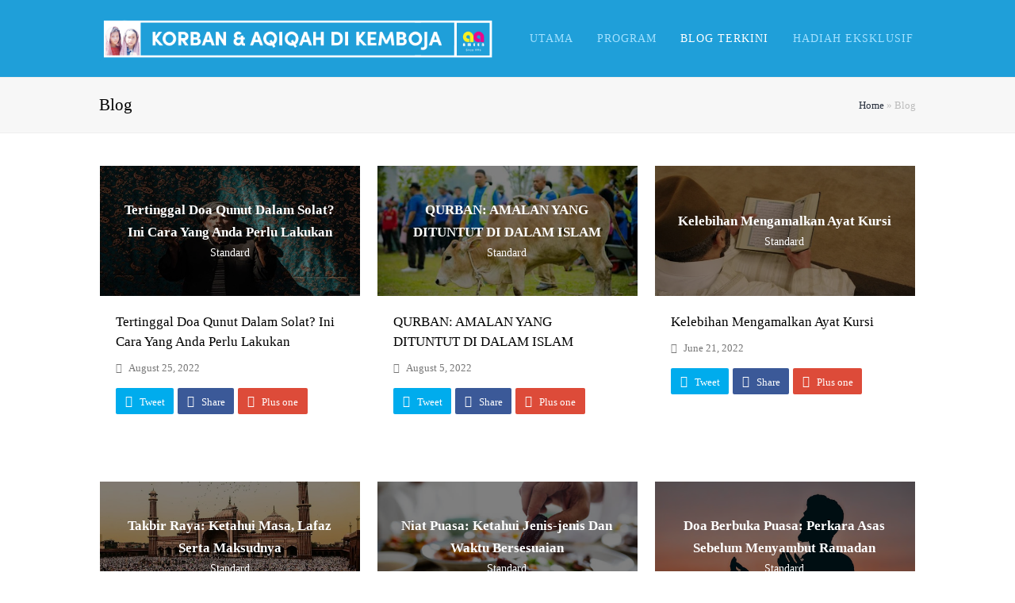

--- FILE ---
content_type: text/html; charset=UTF-8
request_url: https://korbanaqiqah.com.my/blog/page/3/
body_size: 11042
content:
<!DOCTYPE html>
<html lang="en-US" >
<head>

<meta charset="UTF-8" />
<link rel="profile" href="http://gmpg.org/xfn/11">
<link rel="pingback" href="https://korbanaqiqah.com.my/xmlrpc.php">
<meta name="viewport" content="width=device-width, initial-scale=1">
<meta name="generator" content="Total WordPress Theme 3.4.0" />

	<!-- This site is optimized with the Yoast SEO plugin v18.0 - https://yoast.com/wordpress/plugins/seo/ -->
	<title>Blog - Page 3 of 14 - Korban Aqiqah</title>
	<meta name="description" content="Perkongsian terkini mengenai program ibadah Korban &amp; Aqiqah di Kemboja anjuran AL AMEEN SERVE HOLDINGS SDN BHD dan kerjasama PEJABAT MUFTI KERAJAAN KEMBOJA" />
	<meta name="robots" content="index, follow, max-snippet:-1, max-image-preview:large, max-video-preview:-1" />
	<link rel="canonical" href="https://www.korbanaqiqah.com.my/blog/page/3/" />
	<link rel="prev" href="https://www.korbanaqiqah.com.my/blog/page/2/" />
	<link rel="next" href="https://www.korbanaqiqah.com.my/blog/page/4/" />
	<meta property="og:locale" content="en_US" />
	<meta property="og:type" content="article" />
	<meta property="og:title" content="Blog program ibadah Korban &amp; Aqiqah di Kemboja" />
	<meta property="og:description" content="Perkongsian terkini tentang program ibadah Korban &amp; Aqiqah di Kemboja anjuran AL AMEEN SERVE HOLDINGS SDN BHD dan PEJABAT MUFTI KERAJAAN KEMBOJA." />
	<meta property="og:url" content="https://www.korbanaqiqah.com.my/blog/" />
	<meta property="og:site_name" content="Korban Aqiqah" />
	<meta name="twitter:card" content="summary" />
	<meta name="twitter:image" content="https://korbanaqiqah.com.my/wp-content/uploads/2017/07/Profile_pic.png" />
	<script type="application/ld+json" class="yoast-schema-graph">{"@context":"https://schema.org","@graph":[{"@type":"Organization","@id":"https://www.korbanaqiqah.com.my/#organization","name":"AL AMEEN SERVE HOLDINGS SDN BHD","url":"https://www.korbanaqiqah.com.my/","sameAs":[],"logo":{"@type":"ImageObject","@id":"https://www.korbanaqiqah.com.my/#logo","inLanguage":"en-US","url":"https://korbanaqiqah.com.my/wp-content/uploads/2016/05/Logo_AlAmeenServeHoldings.png","contentUrl":"https://korbanaqiqah.com.my/wp-content/uploads/2016/05/Logo_AlAmeenServeHoldings.png","width":142,"height":142,"caption":"AL AMEEN SERVE HOLDINGS SDN BHD"},"image":{"@id":"https://www.korbanaqiqah.com.my/#logo"}},{"@type":"WebSite","@id":"https://www.korbanaqiqah.com.my/#website","url":"https://www.korbanaqiqah.com.my/","name":"Korban Aqiqah","description":"Mudah Murah Diyakini","publisher":{"@id":"https://www.korbanaqiqah.com.my/#organization"},"potentialAction":[{"@type":"SearchAction","target":{"@type":"EntryPoint","urlTemplate":"https://www.korbanaqiqah.com.my/?s={search_term_string}"},"query-input":"required name=search_term_string"}],"inLanguage":"en-US"},{"@type":"ImageObject","@id":"https://www.korbanaqiqah.com.my/blog/page/3/#primaryimage","inLanguage":"en-US","url":"","contentUrl":""},{"@type":["WebPage","CollectionPage"],"@id":"https://www.korbanaqiqah.com.my/blog/page/3/#webpage","url":"https://www.korbanaqiqah.com.my/blog/page/3/","name":"Blog - Page 3 of 14 - Korban Aqiqah","isPartOf":{"@id":"https://www.korbanaqiqah.com.my/#website"},"primaryImageOfPage":{"@id":"https://www.korbanaqiqah.com.my/blog/page/3/#primaryimage"},"datePublished":"2014-09-08T01:13:04+00:00","dateModified":"2018-04-16T03:41:27+00:00","description":"Perkongsian terkini mengenai program ibadah Korban & Aqiqah di Kemboja anjuran AL AMEEN SERVE HOLDINGS SDN BHD dan kerjasama PEJABAT MUFTI KERAJAAN KEMBOJA","breadcrumb":{"@id":"https://www.korbanaqiqah.com.my/blog/page/3/#breadcrumb"},"inLanguage":"en-US","potentialAction":[{"@type":"ReadAction","target":["https://www.korbanaqiqah.com.my/blog/page/3/"]}]},{"@type":"BreadcrumbList","@id":"https://www.korbanaqiqah.com.my/blog/page/3/#breadcrumb","itemListElement":[{"@type":"ListItem","position":1,"name":"Home","item":"https://www.korbanaqiqah.com.my/"},{"@type":"ListItem","position":2,"name":"Blog"}]}]}</script>
	<!-- / Yoast SEO plugin. -->


<link rel='dns-prefetch' href='//cdnjs.cloudflare.com' />
<link rel='dns-prefetch' href='//s.w.org' />
<link rel="alternate" type="application/rss+xml" title="Korban Aqiqah &raquo; Feed" href="https://korbanaqiqah.com.my/feed/" />
<link rel="alternate" type="application/rss+xml" title="Korban Aqiqah &raquo; Comments Feed" href="https://korbanaqiqah.com.my/comments/feed/" />
<link rel='stylesheet' id='js_composer_front-css'  href='https://korbanaqiqah.com.my/wp-content/plugins/js_composer/assets/css/js_composer.min.css?ver=6.10.0' type='text/css' media='all' />
<link rel='stylesheet' id='wp-block-library-css'  href='https://korbanaqiqah.com.my/wp-includes/css/dist/block-library/style.min.css?ver=5.6.16' type='text/css' media='all' />
<link rel='stylesheet' id='layerslider-css'  href='https://korbanaqiqah.com.my/wp-content/plugins/LayerSlider/static/css/layerslider.css?ver=5.6.5' type='text/css' media='all' />
<link rel='stylesheet' id='ls-google-fonts-css'  href='https://cdnjs.cloudflare.com/ajax/libs/font-awesome/4.6.3/css/font-awesome.min.css' type='text/css' media='all' />
<link rel='stylesheet' id='rs-plugin-settings-css'  href='https://korbanaqiqah.com.my/wp-content/plugins/revslider/public/assets/css/settings.css?ver=5.2.4.1' type='text/css' media='all' />
<style id='rs-plugin-settings-inline-css' type='text/css'>
#rs-demo-id {}
</style>
<link rel='stylesheet' id='wpex-font-awesome-css'  href='https://korbanaqiqah.com.my/wp-content/themes/Total/css/lib/font-awesome.min.css?ver=4.3.0' type='text/css' media='all' />
<link rel='stylesheet' id='wpex-layerslider-css'  href='https://korbanaqiqah.com.my/wp-content/themes/Total/css/wpex-layerslider.css?ver=3.4.0' type='text/css' media='all' />
<link rel='stylesheet' id='wpex-style-css'  href='https://korbanaqiqah.com.my/wp-content/themes/Total/style.css?ver=3.4.0' type='text/css' media='all' />
<link rel='stylesheet' id='wpex-google-font-roboto-slab-css'  href='https://cdnjs.cloudflare.com/ajax/libs/font-awesome/4.6.3/css/font-awesome.min.css?ver=5.6.16' type='text/css' media='all' />
<link rel='stylesheet' id='wpex-google-font-lato-css'  href='https://cdnjs.cloudflare.com/ajax/libs/font-awesome/4.6.3/css/font-awesome.min.css?ver=5.6.16' type='text/css' media='all' />
<link rel='stylesheet' id='wpex-visual-composer-css'  href='https://korbanaqiqah.com.my/wp-content/themes/Total/css/wpex-visual-composer.css?ver=3.4.0' type='text/css' media='all' />
<link rel='stylesheet' id='wpex-visual-composer-extend-css'  href='https://korbanaqiqah.com.my/wp-content/themes/Total/css/wpex-visual-composer-extend.css?ver=3.4.0' type='text/css' media='all' />
<link rel='stylesheet' id='wpex-responsive-css'  href='https://korbanaqiqah.com.my/wp-content/themes/Total/css/wpex-responsive.css?ver=3.4.0' type='text/css' media='all' />
<script type='text/javascript' src='https://korbanaqiqah.com.my/wp-content/plugins/LayerSlider/static/js/greensock.js?ver=1.11.8' id='greensock-js'></script>
<script type='text/javascript' src='https://korbanaqiqah.com.my/wp-includes/js/jquery/jquery.min.js?ver=3.5.1' id='jquery-core-js'></script>
<script type='text/javascript' src='https://korbanaqiqah.com.my/wp-includes/js/jquery/jquery-migrate.min.js?ver=3.3.2' id='jquery-migrate-js'></script>
<script type='text/javascript' id='layerslider-js-extra'>
/* <![CDATA[ */
var LS_Meta = {"v":"5.6.5"};
/* ]]> */
</script>
<script type='text/javascript' src='https://korbanaqiqah.com.my/wp-content/plugins/LayerSlider/static/js/layerslider.kreaturamedia.jquery.js?ver=5.6.5' id='layerslider-js'></script>
<script type='text/javascript' src='https://korbanaqiqah.com.my/wp-content/plugins/LayerSlider/static/js/layerslider.transitions.js?ver=5.6.5' id='layerslider-transitions-js'></script>
<script type='text/javascript' src='https://korbanaqiqah.com.my/wp-content/plugins/revslider/public/assets/js/jquery.themepunch.tools.min.js?ver=5.2.4.1' id='tp-tools-js'></script>
<script type='text/javascript' src='https://korbanaqiqah.com.my/wp-content/plugins/revslider/public/assets/js/jquery.themepunch.revolution.min.js?ver=5.2.4.1' id='revmin-js'></script>
<link rel="https://api.w.org/" href="https://korbanaqiqah.com.my/wp-json/" /><link rel="EditURI" type="application/rsd+xml" title="RSD" href="https://korbanaqiqah.com.my/xmlrpc.php?rsd" />
<link rel="wlwmanifest" type="application/wlwmanifest+xml" href="https://korbanaqiqah.com.my/wp-includes/wlwmanifest.xml" /> 
<meta name="generator" content="WordPress 5.6.16" />
<!-- HFCM by 99 Robots - Snippet # 1: Google Search Console -->
<meta name="google-site-verification" content="CC5LRuf2mOLRnaTVpFDh-D5nTDEigZgd205DxsEiWaM" />
<!-- /end HFCM by 99 Robots -->
<!-- HFCM by 99 Robots - Snippet # 2: Google Analytics -->
<!-- Global site tag (gtag.js) - Google Analytics -->
<script async src="https://www.googletagmanager.com/gtag/js?id=UA-153579439-1"></script>
<script>
  window.dataLayer = window.dataLayer || [];
  function gtag(){dataLayer.push(arguments);}
  gtag('js', new Date());

  gtag('config', 'UA-153579439-1');
</script>

<!-- /end HFCM by 99 Robots -->
<!-- HFCM by 99 Robots - Snippet # 3: Google Tag Manager -->
<!-- Google Tag Manager -->
<script>(function(w,d,s,l,i){w[l]=w[l]||[];w[l].push({'gtm.start':
new Date().getTime(),event:'gtm.js'});var f=d.getElementsByTagName(s)[0],
j=d.createElement(s),dl=l!='dataLayer'?'&l='+l:'';j.async=true;j.src=
'https://www.googletagmanager.com/gtm.js?id='+i+dl;f.parentNode.insertBefore(j,f);
})(window,document,'script','dataLayer','GTM-NHLD29NK');</script>
<!-- End Google Tag Manager -->
<!-- /end HFCM by 99 Robots -->
<!--[if IE 8]><link rel="stylesheet" type="text/css" href="https://korbanaqiqah.com.my/wp-content/themes/Total/css/ie8.css" media="screen"><![endif]--><!--[if IE 9]><link rel="stylesheet" type="text/css" href="https://korbanaqiqah.com.my/wp-content/themes/Total/css/ie9.css" media="screen"><![endif]--><!--[if lt IE 9]><script src="https://korbanaqiqah.com.my/wp-content/themes/Total/js/html5.js"></script><![endif]-->
<link rel="shortcut icon" href="https://korbanaqiqah.com.my/wp-content/uploads/2014/09/Logo_KorbanAqiqah.png">
<link rel="apple-touch-icon-precomposed" href="https://korbanaqiqah.com.my/wp-content/uploads/2014/09/Logo_KorbanAqiqah.png">
<link rel="apple-touch-icon-precomposed" sizes="76x76" href="https://korbanaqiqah.com.my/wp-content/uploads/2014/09/Logo_KorbanAqiqah.png">
<link rel="apple-touch-icon-precomposed" sizes="120x120" href="https://korbanaqiqah.com.my/wp-content/uploads/2014/09/Logo_KorbanAqiqah.png">
<link rel="apple-touch-icon-precomposed" sizes="114x114" href="https://korbanaqiqah.com.my/wp-content/uploads/2014/09/Logo_KorbanAqiqah.png"><!-- Facebook Pixel Code -->
<script>
!function(f,b,e,v,n,t,s){if(f.fbq)return;n=f.fbq=function(){n.callMethod?
n.callMethod.apply(n,arguments):n.queue.push(arguments)};if(!f._fbq)f._fbq=n;
n.push=n;n.loaded=!0;n.version='2.0';n.queue=[];t=b.createElement(e);t.async=!0;
t.src=v;s=b.getElementsByTagName(e)[0];s.parentNode.insertBefore(t,s)}(window,
document,'script','https://connect.facebook.net/en_US/fbevents.js');

fbq('init', '241073089416349');
fbq('track', "PageView");</script>
<noscript><img height="1" width="1" style="display:none"
src="https://www.facebook.com/tr?id=241073089416349&ev=PageView&noscript=1"
/></noscript>
<!-- End Facebook Pixel Code -->

<script>
  (function(i,s,o,g,r,a,m){i['GoogleAnalyticsObject']=r;i[r]=i[r]||function(){
  (i[r].q=i[r].q||[]).push(arguments)},i[r].l=1*new Date();a=s.createElement(o),
  m=s.getElementsByTagName(o)[0];a.async=1;a.src=g;m.parentNode.insertBefore(a,m)
  })(window,document,'script','https://www.google-analytics.com/analytics.js','ga');

  ga('create', 'UA-79165073-1', 'auto');
  ga('send', 'pageview');

</script>

<!-- Google Code for Remarketing Tag -->
<!--------------------------------------------------
Remarketing tags may not be associated with personally identifiable information or placed on pages related to sensitive categories. See more information and instructions on how to setup the tag on: http://google.com/ads/remarketingsetup
--------------------------------------------------->
<script type="text/javascript">
/* <![CDATA[ */
var google_conversion_id = 942509672;
var google_custom_params = window.google_tag_params;
var google_remarketing_only = true;
/* ]]> */
</script>
<script type="text/javascript" src="//www.googleadservices.com/pagead/conversion.js">
</script>
<noscript>
<div style="display:inline;">
<img height="1" width="1" style="border-style:none;" alt="" src="//googleads.g.doubleclick.net/pagead/viewthroughconversion/942509672/?value=0&amp;guid=ON&amp;script=0"/>
</div>
</noscript>

<meta name="google-site-verification" content="33vyex8MQvINebm9wSvDeUAraXDST1w7Qd9148miocI" />
<meta name="generator" content="Powered by WPBakery Page Builder - drag and drop page builder for WordPress."/>
<meta name="generator" content="Powered by Slider Revolution 5.2.4.1 - responsive, Mobile-Friendly Slider Plugin for WordPress with comfortable drag and drop interface." />
<noscript><style> .wpb_animate_when_almost_visible { opacity: 1; }</style></noscript><!-- TOTAL CSS -->
<style type="text/css">
/*ACCENT COLOR*/.wpex-carousel-woocommerce .wpex-carousel-entry-details,a,.wpex-accent-color,#site-navigation .dropdown-menu a:hover,#site-navigation .dropdown-menu >.current-menu-item >a,#site-navigation .dropdown-menu >.current-menu-parent >a,h1 a:hover,h2 a:hover,a:hover h2,h3 a:hover,h4 a:hover,h5 a:hover,h6 a:hover,.entry-title a:hover,.modern-menu-widget a:hover,.theme-button.outline,.theme-button.clean{color:#4eaded}.vcex-skillbar-bar,.vcex-icon-box.style-five.link-wrap:hover,.vcex-icon-box.style-four.link-wrap:hover,.vcex-recent-news-date span.month,.vcex-pricing.featured .vcex-pricing-header,.vcex-testimonials-fullslider .sp-button:hover,.vcex-testimonials-fullslider .sp-selected-button,.vcex-social-links a:hover,.vcex-testimonials-fullslider.light-skin .sp-button:hover,.vcex-testimonials-fullslider.light-skin .sp-selected-button,.vcex-divider-dots span,.wpex-accent-bg,.background-highlight,input[type="submit"],.theme-button,button,.theme-button.outline:hover,.active .theme-button,.theme-button.active,#main .tagcloud a:hover,.post-tags a:hover,.wpex-carousel .owl-dot.active,.navbar-style-one .menu-button >a >span.link-inner,.wpex-carousel .owl-prev,.wpex-carousel .owl-next,body #header-two-search #header-two-search-submit,.theme-button:hover,.modern-menu-widget li.current-menu-item a,#wp-calendar caption,#site-scroll-top:hover,input[type="submit"]:hover,button:hover,.wpex-carousel .owl-prev:hover,.wpex-carousel .owl-next:hover,#site-navigation .menu-button >a >span.link-inner,#site-navigation .menu-button >a >span.link-inner:hover,.navbar-style-six .dropdown-menu >.current-menu-item >a,.navbar-style-six .dropdown-menu >.current-menu-parent >a{background-color:#4eaded}.vcex-heading-bottom-border-w-color{border-bottom-color:#4eaded}.wpb_tabs.tab-style-alternative-two .wpb_tabs_nav li.ui-tabs-active a{border-bottom-color:#4eaded}.theme-button.outline{border-color:#4eaded}#searchform-dropdown{border-color:#4eaded}.toggle-bar-btn:hover{border-top-color:#4eaded;border-right-color:#4eaded}body #site-navigation-wrap.nav-dropdown-top-border .dropdown-menu >li >ul{border-top-color:#4eaded}/*BORDER COLOR*/.theme-heading span.text:after,#comments .comment-body,.centered-minimal-page-header,#top-bar-wrap,.blog-entry.large-image-entry-style,.blog-entry.grid-entry-style .blog-entry-inner,.entries.left-thumbs .blog-entry.thumbnail-entry-style,ul .page-numbers a,a.page-numbers,span.page-numbers,.post-pagination,#main .wpex-widget-recent-posts-li:first-child,#main .widget_categories li:first-child,#main .widget_recent_entries li:first-child,#main .widget_archive li:first-child,#main .widget_recent_comments li:first-child,#main .widget_product_categories li:first-child,#main .widget_layered_nav li:first-child,#main .widget-recent-posts-icons li:first-child,#main .site-footer .widget_nav_menu li:first-child,#main .wpex-widget-recent-posts-li,#main .widget_categories li,#main .widget_recent_entries li,#main .widget_archive li,#main .widget_recent_comments li,#main .widget_product_categories li,#main .widget_layered_nav li,#main .widget-recent-posts-icons li,#main .site-footer .widget_nav_menu li,.modern-menu-widget,.modern-menu-widget li,.modern-menu-widget li ul,.vcex-divider-solid,.vcex-blog-entry-details,.theme-button.minimal-border,.vcex-login-form,.vcex-recent-news-entry{border-color:#ffffff}/*TYPOGRAPHY*/body{font-family:"Roboto Slab";font-weight:400;font-size:14px;color:#444444}#site-logo a.site-logo-text{font-family:"Lato";font-weight:300;font-size:24px}#top-bar-content{font-family:Verdana,Geneva,sans-serif;font-weight:400}#site-navigation .dropdown-menu a{font-family:"Lato";letter-spacing:1px}h1,h2,h3,h4,h5,h6,.theme-heading,.page-header-title,.heading-typography,.widget-title,.wpex-widget-recent-posts-title,.comment-reply-title,.vcex-heading,.entry-title,.sidebar-box .widget-title,.search-entry h2{font-weight:400}.sidebar-box .widget-title{font-weight:400;font-size:16px}.footer-widget .widget-title{font-weight:300}/*ADVANCED STYLING CSS*/.is-sticky #site-header{border-color:transparent}/*CUSTOMIZER STYLING*/@media only screen and (min-width:960px){#site-logo img{max-width:500px}}.site-breadcrumbs a{color:#252d3b}.site-breadcrumbs a:hover{color:#179e83}a,h1 a:hover,h2 a:hover,h3 a:hover,h4 a:hover,h5 a:hover,h6 a:hover,.entry-title a:hover{color:#e05b49}a:hover{color:#e05b49}.theme-button,input[type="submit"],button{color:#ffffff;background:#0a73af}.navbar-style-one .menu-button >a >span.link-inner:hover{color:#ffffff;color:#ffffff;background:#0a73af;background:#053f5b}.theme-button:hover,input[type="submit"]:hover,button:hover{color:#ffffff;background:#053f5b}.full-width-main-layout .container,.full-width-main-layout .vc_row-fluid.container,.boxed-main-layout #wrap{width:1030px}#site-header{background-color:#1f9fd9}#site-header-sticky-wrapper.is-sticky #site-header{background-color:#1f9fd9}.footer-has-reveal #site-header{background-color:#1f9fd9}#searchform-header-replace{background-color:#1f9fd9}body.wpex-has-vertical-header #site-header{background-color:#1f9fd9}#site-header-inner{padding-top:20px;padding-bottom:20px}#site-header.overlay-header #site-header-inner{padding-top:20px;padding-bottom:20px}#site-logo a.site-logo-text{color:#ffffff}#site-logo img{}#site-navigation .dropdown-menu >li >a{color:#a3e1ff}#site-navigation .dropdown-menu >li >a:hover{color:#ffffff}#site-navigation .dropdown-menu >.current-menu-item >a,#site-navigation .dropdown-menu >.current-menu-parent >a,#site-navigation .dropdown-menu >.current-menu-item >a:hover,#site-navigation .dropdown-menu >.current-menu-parent >a:hover{color:#ffffff}#wpex-mobile-menu-fixed-top,#wpex-mobile-menu-navbar{background:#151f25}#sidebar{padding:0 0 0 0}#sidebar a:hover{color:#1bbc9b}#footer{background-color:#151f25;color:#1f9fd9}#footer p{color:#1f9fd9}#footer li a:before{color:#1f9fd9}.site-footer .widget-recent-posts-icons li .fa{color:#1f9fd9}#footer li{border-color:#273b46}#footer #wp-calendar thead th{border-color:#273b46}#footer #wp-calendar tbody td{border-color:#273b46}#footer a{color:#1f9fd9}#footer a:hover{color:#1f9fd9}#footer-bottom{text-align:left;background:#0f161a;color:#686868}#footer-bottom p{color:#686868}#footer-bottom a{color:#66899d}.wpex-vc-column-wrapper{margin-bottom:40px}label{color:Post Series}/*CUSTOM CSS*//* Typography Tweaks*/.onsale{font-family:"Lato",Arial}
</style>
<script>
  (function(i,s,o,g,r,a,m){i['GoogleAnalyticsObject']=r;i[r]=i[r]||function(){
  (i[r].q=i[r].q||[]).push(arguments)},i[r].l=1*new Date();a=s.createElement(o),
  m=s.getElementsByTagName(o)[0];a.async=1;a.src=g;m.parentNode.insertBefore(a,m)
  })(window,document,'script','https://www.google-analytics.com/analytics.js','ga');

  ga('create', 'UA-17445703-1', 'auto');
  ga('send', 'pageview');

</script>
</head>



<!-- Begin Body -->
<body class="blog paged wp-custom-logo paged-3 wpex-theme wpex-responsive full-width-main-layout skin-base no-composer wpex-live-site content-full-width has-breadcrumbs breadcrumbs-position-default sidebar-widget-icons footer-has-reveal wpex-mobile-toggle-menu-navbar has-mobile-menu wpb-js-composer js-comp-ver-6.10.0 vc_responsive" itemscope="itemscope" itemtype="http://schema.org/WebPage">

<span data-ls_id="#site_top"></span>
<div id="outer-wrap" class="clr">

	
	<div id="wrap" class="clr">

		

<header id="site-header" class="header-one dyn-styles clr" itemscope="itemscope" itemtype="http://schema.org/WPHeader">

	
	<div id="site-header-inner" class="container clr">

		
<div id="site-logo" class="site-branding clr header-one-logo">
	<div id="site-logo-inner" class="clr">
									<a href="https://korbanaqiqah.com.my/" title="Korban Aqiqah" rel="home" class="main-logo"><img src="//www.korbanaqiqah.com.my/wp-content/uploads/2016/04/korban-aqiqah-kemboja-2.png" alt="Korban Aqiqah" width="" height="" data-no-retina /></a>
									</div><!-- #site-logo-inner -->
</div><!-- #site-logo -->
	
	<div id="site-navigation-wrap" class="navbar-style-one wpex-dropdowns-caret wpex-dropdown-top-border clr">

		<nav id="site-navigation" class="navigation main-navigation clr" itemscope="itemscope" itemtype="http://schema.org/SiteNavigationElement">

			
				<ul id="menu-main" class="dropdown-menu sf-menu"><li id="menu-item-454" class="menu-item menu-item-type-post_type menu-item-object-page menu-item-home menu-item-454"><a href="https://korbanaqiqah.com.my/"><span class="link-inner">UTAMA</span></a></li>
<li id="menu-item-532" class="menu-item menu-item-type-custom menu-item-object-custom menu-item-has-children dropdown menu-item-532"><a href="#"><span class="link-inner">PROGRAM</span></a>
<ul class="sub-menu">
	<li id="menu-item-533" class="menu-item menu-item-type-post_type menu-item-object-page menu-item-533"><a href="https://korbanaqiqah.com.my/korban-2/"><span class="link-inner">e-KORBAN</span></a></li>
	<li id="menu-item-541" class="menu-item menu-item-type-post_type menu-item-object-page menu-item-541"><a href="https://korbanaqiqah.com.my/aqiqah/"><span class="link-inner">e-AQIQAH</span></a></li>
	<li id="menu-item-536" class="menu-item menu-item-type-post_type menu-item-object-page menu-item-536"><a href="https://korbanaqiqah.com.my/wakaf-perigi/"><span class="link-inner">e-WAKAF PERIGI</span></a></li>
	<li id="menu-item-537" class="menu-item menu-item-type-post_type menu-item-object-page menu-item-537"><a href="https://korbanaqiqah.com.my/wakaf-tandas/"><span class="link-inner">e-WAKAF TANDAS</span></a></li>
	<li id="menu-item-535" class="menu-item menu-item-type-post_type menu-item-object-page menu-item-535"><a href="https://korbanaqiqah.com.my/wakaf-alquran/"><span class="link-inner">e-WAKAF AL-QURAN</span></a></li>
	<li id="menu-item-2320" class="menu-item menu-item-type-custom menu-item-object-custom menu-item-2320"><a href="https://www.korbanaqiqah.com.my/sedekah-pakej-makanan/"><span class="link-inner">e-PAKEJ MAKANAN</span></a></li>
	<li id="menu-item-1183" class="menu-item menu-item-type-post_type menu-item-object-page menu-item-1183"><a href="https://korbanaqiqah.com.my/ziarahislami/"><span class="link-inner">ZIARAH ISLAMI</span></a></li>
	<li id="menu-item-1586" class="menu-item menu-item-type-post_type menu-item-object-page menu-item-1586"><a href="https://korbanaqiqah.com.my/testimoni-program-korban-aqiqah/"><span class="link-inner">TESTIMONI PROGRAM AL AMEEN</span></a></li>
	<li id="menu-item-1324" class="menu-item menu-item-type-post_type menu-item-object-page menu-item-1324"><a href="https://korbanaqiqah.com.my/korban-aqiqah-di-kemboja/"><span class="link-inner">PORTFOLIO KAMI</span></a></li>
	<li id="menu-item-1618" class="menu-item menu-item-type-post_type menu-item-object-page menu-item-1618"><a href="https://korbanaqiqah.com.my/gambar/"><span class="link-inner">GAMBAR AKTIVITI</span></a></li>
	<li id="menu-item-1348" class="menu-item menu-item-type-post_type menu-item-object-page menu-item-1348"><a href="https://korbanaqiqah.com.my/muat-turun-borang/"><span class="link-inner">MUAT TURUN BORANG</span></a></li>
	<li id="menu-item-1169" class="menu-item menu-item-type-custom menu-item-object-custom menu-item-1169"><a href="https://shopee.com.my/awalmy"><span class="link-inner">PENDIDIKAN AWAL KANAK-KANAK</span></a></li>
</ul>
</li>
<li id="menu-item-451" class="menu-item menu-item-type-post_type menu-item-object-page current-menu-item page_item page-item-289 current_page_item current_page_parent menu-item-451"><a href="https://korbanaqiqah.com.my/blog/" aria-current="page"><span class="link-inner">BLOG TERKINI</span></a></li>
<li id="menu-item-562" class="menu-item menu-item-type-post_type menu-item-object-page menu-item-562"><a href="https://korbanaqiqah.com.my/hadiah-eksklusif/"><span class="link-inner">HADIAH EKSKLUSIF</span></a></li>
</ul>
			
		</nav><!-- #site-navigation -->

	</div><!-- #site-navigation-wrap -->

	

	</div><!-- #site-header-inner -->

	
	
	<div id="wpex-mobile-menu-navbar" class="clr wpex-mobile-menu-toggle wpex-hidden">
		<div class="container clr">
			<a href="#mobile-menu" class="mobile-menu-toggle" title="Menu"><span class="fa fa-navicon"></span><span class="wpex-text">Menu</span></a>
		</div><!-- .container -->
	</div><!-- #wpex-mobile-menu-navbar -->


</header><!-- #header -->


		
		<main id="main" class="site-main clr" itemprop="mainContentOfPage" itemscope="itemscope" itemtype="http://schema.org/WebPageElement">

			

<header class="page-header wpex-supports-mods">

	
	<div class="page-header-inner container clr">

		<h1 class="page-header-title wpex-clr" itemprop="headline">Blog</h1><nav class="site-breadcrumbs clr position-default"><span><span><a href="https://www.korbanaqiqah.com.my/">Home</a> &raquo; <span class="breadcrumb_last" aria-current="page">Blog</span></span></span></nav>
	</div><!-- .page-header-inner -->

	
</header><!-- .page-header -->


	<div id="content-wrap" class="container clr">

		
		<div id="primary" class="content-area clr">

			
			<div id="content" class="site-content">

				
				
						<div id="blog-entries" class="entries clr wpex-row  blog-grid ">

							
							
								
								
<article id="post-2585" class="blog-entry clr blog-entry-equal-heights col span_1_of_3 grid-entry-style col-1 post-2585 post type-post status-publish format-standard has-post-thumbnail hentry category-standard entry format-video has-media">

	<div class="blog-entry-inner clr">

		
				
					
	<div class="blog-entry-media entry-media wpex-clr overlay-parent overlay-parent-title-category-visible">

		
			<a href="https://korbanaqiqah.com.my/tertinggal-doa-qunut-dalam-solat/" title="Tertinggal Doa Qunut Dalam Solat? Ini Cara Yang Anda Perlu Lakukan" rel="bookmark" class="blog-entry-media-link wpex-image-hover grow">
				<img src="https://korbanaqiqah.com.my/wp-content/uploads/2022/08/Picture1.jpg" width="624" height="312" alt="Tertinggal Doa Qunut Dalam Solat? Ini Cara Yang Anda Perlu Lakukan" />				
<div class="overlay-title-category-visible theme-overlay">
	<div class="overlay-title-category-visible-inner clr">
		<div class="overlay-title-category-visible-text clr">
			<div class="overlay-title-category-visible-title">
				Tertinggal Doa Qunut Dalam Solat? Ini Cara Yang Anda Perlu Lakukan			</div>
							<div class="overlay-title-category-visible-category">
					<span class="term-2">Standard</span>				</div>
					</div>
	</div>
</div>			</a><!-- .blog-entry-media-link -->
						
		
	</div><!-- .blog-entry-media -->


				
			
				
					
<header class="blog-entry-header wpex-clr">
	<h2 class="blog-entry-title entry-title">
		<a href="https://korbanaqiqah.com.my/tertinggal-doa-qunut-dalam-solat/" title="Tertinggal Doa Qunut Dalam Solat? Ini Cara Yang Anda Perlu Lakukan" rel="bookmark">Tertinggal Doa Qunut Dalam Solat? Ini Cara Yang Anda Perlu Lakukan</a>
	</h2><!-- .blog-entry-title -->
	</header><!-- .blog-entry-header -->
				
			
				
					
<ul class="meta clr meta-with-title">

	
					<li class="meta-date"><span class="fa fa-clock-o"></span><span class="updated">August 25, 2022</span></li>
		
		
		
		
	
</ul><!-- .meta -->
				
			
				
					
<div class="wpex-social-share-wrap clr position-horizontal">

	
		
	<div class="theme-heading social-share-title">
		<span class="text">Kongsi</span>
	</div>


	
	<ul class="wpex-social-share position-horizontal style-flat clr">

		
				<li class="share-twitter">
					<a href="http://twitter.com/share?text=Tertinggal%20Doa%20Qunut%20Dalam%20Solat%3F%20Ini%20Cara%20Yang%20Anda%20Perlu%20Lakukan&amp;url=https%3A%2F%2Fkorbanaqiqah.com.my%2Fblog%2F" title="Share on Twitter" onclick="javascript:window.open(this.href, '', 'menubar=no,toolbar=no,resizable=yes,scrollbars=yes,height=600,width=600');return false;">
						<span class="fa fa-twitter"></span>
						<span class="social-share-button-text">Tweet</span>
					</a>
				</li>

			
		
				<li class="share-facebook">
					<a href="http://www.facebook.com/share.php?u=https%3A%2F%2Fkorbanaqiqah.com.my%2Fblog%2F" title="Share on Facebook" onclick="javascript:window.open(this.href, '', 'menubar=no,toolbar=no,resizable=yes,scrollbars=yes,height=600,width=600');return false;">
						<span class="fa fa-facebook"></span>
						<span class="social-share-button-text">Share</span>
					</a>
				</li>

			
		
				<li class="share-googleplus">
					<a href="https://plus.google.com/share?url=https%3A%2F%2Fkorbanaqiqah.com.my%2Fblog%2F" title="Share on Google+" onclick="javascript:window.open(this.href, '', 'menubar=no,toolbar=no,resizable=yes,scrollbars=yes,height=600,width=600');return false;">
						<span class="fa fa-google-plus"></span>
						<span class="social-share-button-text">Plus one</span>
					</a>
				</li>

			
		
	</ul><!-- .wpex-social-share -->

</div><!-- .wpex-social-share-wrap -->
				
			
		
	</div><!-- .blog-entry-inner -->

</article><!-- .blog-entry -->
								
							
								
								
<article id="post-2576" class="blog-entry clr blog-entry-equal-heights col span_1_of_3 grid-entry-style col-2 post-2576 post type-post status-publish format-standard has-post-thumbnail hentry category-standard entry format-video has-media">

	<div class="blog-entry-inner clr">

		
				
					
	<div class="blog-entry-media entry-media wpex-clr overlay-parent overlay-parent-title-category-visible">

		
			<a href="https://korbanaqiqah.com.my/qurban-amalan-yang-dituntut-di-dalam-islam/" title="QURBAN: AMALAN YANG DITUNTUT DI DALAM ISLAM" rel="bookmark" class="blog-entry-media-link wpex-image-hover grow">
				<img src="https://korbanaqiqah.com.my/wp-content/uploads/2022/08/Picture1.png" width="602" height="301" alt="QURBAN: AMALAN YANG DITUNTUT DI DALAM ISLAM" />				
<div class="overlay-title-category-visible theme-overlay">
	<div class="overlay-title-category-visible-inner clr">
		<div class="overlay-title-category-visible-text clr">
			<div class="overlay-title-category-visible-title">
				QURBAN: AMALAN YANG DITUNTUT DI DALAM ISLAM			</div>
							<div class="overlay-title-category-visible-category">
					<span class="term-2">Standard</span>				</div>
					</div>
	</div>
</div>			</a><!-- .blog-entry-media-link -->
						
		
	</div><!-- .blog-entry-media -->


				
			
				
					
<header class="blog-entry-header wpex-clr">
	<h2 class="blog-entry-title entry-title">
		<a href="https://korbanaqiqah.com.my/qurban-amalan-yang-dituntut-di-dalam-islam/" title="QURBAN: AMALAN YANG DITUNTUT DI DALAM ISLAM" rel="bookmark">QURBAN: AMALAN YANG DITUNTUT DI DALAM ISLAM</a>
	</h2><!-- .blog-entry-title -->
	</header><!-- .blog-entry-header -->
				
			
				
					
<ul class="meta clr meta-with-title">

	
					<li class="meta-date"><span class="fa fa-clock-o"></span><span class="updated">August 5, 2022</span></li>
		
		
		
		
	
</ul><!-- .meta -->
				
			
				
					
<div class="wpex-social-share-wrap clr position-horizontal">

	
		
	<div class="theme-heading social-share-title">
		<span class="text">Kongsi</span>
	</div>


	
	<ul class="wpex-social-share position-horizontal style-flat clr">

		
				<li class="share-twitter">
					<a href="http://twitter.com/share?text=QURBAN%3A%20AMALAN%20YANG%20DITUNTUT%20DI%20DALAM%20ISLAM&amp;url=https%3A%2F%2Fkorbanaqiqah.com.my%2Fblog%2F" title="Share on Twitter" onclick="javascript:window.open(this.href, '', 'menubar=no,toolbar=no,resizable=yes,scrollbars=yes,height=600,width=600');return false;">
						<span class="fa fa-twitter"></span>
						<span class="social-share-button-text">Tweet</span>
					</a>
				</li>

			
		
				<li class="share-facebook">
					<a href="http://www.facebook.com/share.php?u=https%3A%2F%2Fkorbanaqiqah.com.my%2Fblog%2F" title="Share on Facebook" onclick="javascript:window.open(this.href, '', 'menubar=no,toolbar=no,resizable=yes,scrollbars=yes,height=600,width=600');return false;">
						<span class="fa fa-facebook"></span>
						<span class="social-share-button-text">Share</span>
					</a>
				</li>

			
		
				<li class="share-googleplus">
					<a href="https://plus.google.com/share?url=https%3A%2F%2Fkorbanaqiqah.com.my%2Fblog%2F" title="Share on Google+" onclick="javascript:window.open(this.href, '', 'menubar=no,toolbar=no,resizable=yes,scrollbars=yes,height=600,width=600');return false;">
						<span class="fa fa-google-plus"></span>
						<span class="social-share-button-text">Plus one</span>
					</a>
				</li>

			
		
	</ul><!-- .wpex-social-share -->

</div><!-- .wpex-social-share-wrap -->
				
			
		
	</div><!-- .blog-entry-inner -->

</article><!-- .blog-entry -->
								
							
								
								
<article id="post-2540" class="blog-entry clr blog-entry-equal-heights col span_1_of_3 grid-entry-style col-3 post-2540 post type-post status-publish format-standard has-post-thumbnail hentry category-standard entry format-video has-media">

	<div class="blog-entry-inner clr">

		
				
					
	<div class="blog-entry-media entry-media wpex-clr overlay-parent overlay-parent-title-category-visible">

		
			<a href="https://korbanaqiqah.com.my/kelebihan-mengamalkan-ayat-kursi/" title="Kelebihan Mengamalkan Ayat Kursi" rel="bookmark" class="blog-entry-media-link wpex-image-hover grow">
				<img src="https://korbanaqiqah.com.my/wp-content/uploads/2022/06/Picture1.jpg" width="624" height="312" alt="Kelebihan Mengamalkan Ayat Kursi" />				
<div class="overlay-title-category-visible theme-overlay">
	<div class="overlay-title-category-visible-inner clr">
		<div class="overlay-title-category-visible-text clr">
			<div class="overlay-title-category-visible-title">
				Kelebihan Mengamalkan Ayat Kursi			</div>
							<div class="overlay-title-category-visible-category">
					<span class="term-2">Standard</span>				</div>
					</div>
	</div>
</div>			</a><!-- .blog-entry-media-link -->
						
		
	</div><!-- .blog-entry-media -->


				
			
				
					
<header class="blog-entry-header wpex-clr">
	<h2 class="blog-entry-title entry-title">
		<a href="https://korbanaqiqah.com.my/kelebihan-mengamalkan-ayat-kursi/" title="Kelebihan Mengamalkan Ayat Kursi" rel="bookmark">Kelebihan Mengamalkan Ayat Kursi</a>
	</h2><!-- .blog-entry-title -->
	</header><!-- .blog-entry-header -->
				
			
				
					
<ul class="meta clr meta-with-title">

	
					<li class="meta-date"><span class="fa fa-clock-o"></span><span class="updated">June 21, 2022</span></li>
		
		
		
		
	
</ul><!-- .meta -->
				
			
				
					
<div class="wpex-social-share-wrap clr position-horizontal">

	
		
	<div class="theme-heading social-share-title">
		<span class="text">Kongsi</span>
	</div>


	
	<ul class="wpex-social-share position-horizontal style-flat clr">

		
				<li class="share-twitter">
					<a href="http://twitter.com/share?text=Kelebihan%20Mengamalkan%20Ayat%20Kursi&amp;url=https%3A%2F%2Fkorbanaqiqah.com.my%2Fblog%2F" title="Share on Twitter" onclick="javascript:window.open(this.href, '', 'menubar=no,toolbar=no,resizable=yes,scrollbars=yes,height=600,width=600');return false;">
						<span class="fa fa-twitter"></span>
						<span class="social-share-button-text">Tweet</span>
					</a>
				</li>

			
		
				<li class="share-facebook">
					<a href="http://www.facebook.com/share.php?u=https%3A%2F%2Fkorbanaqiqah.com.my%2Fblog%2F" title="Share on Facebook" onclick="javascript:window.open(this.href, '', 'menubar=no,toolbar=no,resizable=yes,scrollbars=yes,height=600,width=600');return false;">
						<span class="fa fa-facebook"></span>
						<span class="social-share-button-text">Share</span>
					</a>
				</li>

			
		
				<li class="share-googleplus">
					<a href="https://plus.google.com/share?url=https%3A%2F%2Fkorbanaqiqah.com.my%2Fblog%2F" title="Share on Google+" onclick="javascript:window.open(this.href, '', 'menubar=no,toolbar=no,resizable=yes,scrollbars=yes,height=600,width=600');return false;">
						<span class="fa fa-google-plus"></span>
						<span class="social-share-button-text">Plus one</span>
					</a>
				</li>

			
		
	</ul><!-- .wpex-social-share -->

</div><!-- .wpex-social-share-wrap -->
				
			
		
	</div><!-- .blog-entry-inner -->

</article><!-- .blog-entry -->
								
							
								
								
<article id="post-2528" class="blog-entry clr blog-entry-equal-heights col span_1_of_3 grid-entry-style col-1 post-2528 post type-post status-publish format-standard has-post-thumbnail hentry category-standard entry format-video has-media">

	<div class="blog-entry-inner clr">

		
				
					
	<div class="blog-entry-media entry-media wpex-clr overlay-parent overlay-parent-title-category-visible">

		
			<a href="https://korbanaqiqah.com.my/takbir-raya-ketahui-masa-lafaz-serta-maksudnya/" title="Takbir Raya: Ketahui Masa, Lafaz Serta Maksudnya" rel="bookmark" class="blog-entry-media-link wpex-image-hover grow">
				<img src="https://korbanaqiqah.com.my/wp-content/uploads/2022/05/takbirraya.jpg" width="624" height="312" alt="Takbir Raya: Ketahui Masa, Lafaz Serta Maksudnya" />				
<div class="overlay-title-category-visible theme-overlay">
	<div class="overlay-title-category-visible-inner clr">
		<div class="overlay-title-category-visible-text clr">
			<div class="overlay-title-category-visible-title">
				Takbir Raya: Ketahui Masa, Lafaz Serta Maksudnya			</div>
							<div class="overlay-title-category-visible-category">
					<span class="term-2">Standard</span>				</div>
					</div>
	</div>
</div>			</a><!-- .blog-entry-media-link -->
						
		
	</div><!-- .blog-entry-media -->


				
			
				
					
<header class="blog-entry-header wpex-clr">
	<h2 class="blog-entry-title entry-title">
		<a href="https://korbanaqiqah.com.my/takbir-raya-ketahui-masa-lafaz-serta-maksudnya/" title="Takbir Raya: Ketahui Masa, Lafaz Serta Maksudnya" rel="bookmark">Takbir Raya: Ketahui Masa, Lafaz Serta Maksudnya</a>
	</h2><!-- .blog-entry-title -->
	</header><!-- .blog-entry-header -->
				
			
				
					
<ul class="meta clr meta-with-title">

	
					<li class="meta-date"><span class="fa fa-clock-o"></span><span class="updated">May 25, 2022</span></li>
		
		
		
		
	
</ul><!-- .meta -->
				
			
				
					
<div class="wpex-social-share-wrap clr position-horizontal">

	
		
	<div class="theme-heading social-share-title">
		<span class="text">Kongsi</span>
	</div>


	
	<ul class="wpex-social-share position-horizontal style-flat clr">

		
				<li class="share-twitter">
					<a href="http://twitter.com/share?text=Takbir%20Raya%3A%20Ketahui%20Masa%2C%20Lafaz%20Serta%20Maksudnya&amp;url=https%3A%2F%2Fkorbanaqiqah.com.my%2Fblog%2F" title="Share on Twitter" onclick="javascript:window.open(this.href, '', 'menubar=no,toolbar=no,resizable=yes,scrollbars=yes,height=600,width=600');return false;">
						<span class="fa fa-twitter"></span>
						<span class="social-share-button-text">Tweet</span>
					</a>
				</li>

			
		
				<li class="share-facebook">
					<a href="http://www.facebook.com/share.php?u=https%3A%2F%2Fkorbanaqiqah.com.my%2Fblog%2F" title="Share on Facebook" onclick="javascript:window.open(this.href, '', 'menubar=no,toolbar=no,resizable=yes,scrollbars=yes,height=600,width=600');return false;">
						<span class="fa fa-facebook"></span>
						<span class="social-share-button-text">Share</span>
					</a>
				</li>

			
		
				<li class="share-googleplus">
					<a href="https://plus.google.com/share?url=https%3A%2F%2Fkorbanaqiqah.com.my%2Fblog%2F" title="Share on Google+" onclick="javascript:window.open(this.href, '', 'menubar=no,toolbar=no,resizable=yes,scrollbars=yes,height=600,width=600');return false;">
						<span class="fa fa-google-plus"></span>
						<span class="social-share-button-text">Plus one</span>
					</a>
				</li>

			
		
	</ul><!-- .wpex-social-share -->

</div><!-- .wpex-social-share-wrap -->
				
			
		
	</div><!-- .blog-entry-inner -->

</article><!-- .blog-entry -->
								
							
								
								
<article id="post-2518" class="blog-entry clr blog-entry-equal-heights col span_1_of_3 grid-entry-style col-2 post-2518 post type-post status-publish format-standard has-post-thumbnail hentry category-standard entry format-video has-media">

	<div class="blog-entry-inner clr">

		
				
					
	<div class="blog-entry-media entry-media wpex-clr overlay-parent overlay-parent-title-category-visible">

		
			<a href="https://korbanaqiqah.com.my/niat-puasa-ketahui-jenis-jenis-dan-waktu-bersesuaian/" title="Niat Puasa: Ketahui Jenis-jenis Dan Waktu Bersesuaian" rel="bookmark" class="blog-entry-media-link wpex-image-hover grow">
				<img src="https://korbanaqiqah.com.my/wp-content/uploads/2022/05/kurma.png" width="624" height="312" alt="Niat Puasa: Ketahui Jenis-jenis Dan Waktu Bersesuaian" />				
<div class="overlay-title-category-visible theme-overlay">
	<div class="overlay-title-category-visible-inner clr">
		<div class="overlay-title-category-visible-text clr">
			<div class="overlay-title-category-visible-title">
				Niat Puasa: Ketahui Jenis-jenis Dan Waktu Bersesuaian			</div>
							<div class="overlay-title-category-visible-category">
					<span class="term-2">Standard</span>				</div>
					</div>
	</div>
</div>			</a><!-- .blog-entry-media-link -->
						
		
	</div><!-- .blog-entry-media -->


				
			
				
					
<header class="blog-entry-header wpex-clr">
	<h2 class="blog-entry-title entry-title">
		<a href="https://korbanaqiqah.com.my/niat-puasa-ketahui-jenis-jenis-dan-waktu-bersesuaian/" title="Niat Puasa: Ketahui Jenis-jenis Dan Waktu Bersesuaian" rel="bookmark">Niat Puasa: Ketahui Jenis-jenis Dan Waktu Bersesuaian</a>
	</h2><!-- .blog-entry-title -->
	</header><!-- .blog-entry-header -->
				
			
				
					
<ul class="meta clr meta-with-title">

	
					<li class="meta-date"><span class="fa fa-clock-o"></span><span class="updated">May 25, 2022</span></li>
		
		
		
		
	
</ul><!-- .meta -->
				
			
				
					
<div class="wpex-social-share-wrap clr position-horizontal">

	
		
	<div class="theme-heading social-share-title">
		<span class="text">Kongsi</span>
	</div>


	
	<ul class="wpex-social-share position-horizontal style-flat clr">

		
				<li class="share-twitter">
					<a href="http://twitter.com/share?text=Niat%20Puasa%3A%20Ketahui%20Jenis-jenis%20Dan%20Waktu%20Bersesuaian&amp;url=https%3A%2F%2Fkorbanaqiqah.com.my%2Fblog%2F" title="Share on Twitter" onclick="javascript:window.open(this.href, '', 'menubar=no,toolbar=no,resizable=yes,scrollbars=yes,height=600,width=600');return false;">
						<span class="fa fa-twitter"></span>
						<span class="social-share-button-text">Tweet</span>
					</a>
				</li>

			
		
				<li class="share-facebook">
					<a href="http://www.facebook.com/share.php?u=https%3A%2F%2Fkorbanaqiqah.com.my%2Fblog%2F" title="Share on Facebook" onclick="javascript:window.open(this.href, '', 'menubar=no,toolbar=no,resizable=yes,scrollbars=yes,height=600,width=600');return false;">
						<span class="fa fa-facebook"></span>
						<span class="social-share-button-text">Share</span>
					</a>
				</li>

			
		
				<li class="share-googleplus">
					<a href="https://plus.google.com/share?url=https%3A%2F%2Fkorbanaqiqah.com.my%2Fblog%2F" title="Share on Google+" onclick="javascript:window.open(this.href, '', 'menubar=no,toolbar=no,resizable=yes,scrollbars=yes,height=600,width=600');return false;">
						<span class="fa fa-google-plus"></span>
						<span class="social-share-button-text">Plus one</span>
					</a>
				</li>

			
		
	</ul><!-- .wpex-social-share -->

</div><!-- .wpex-social-share-wrap -->
				
			
		
	</div><!-- .blog-entry-inner -->

</article><!-- .blog-entry -->
								
							
								
								
<article id="post-2494" class="blog-entry clr blog-entry-equal-heights col span_1_of_3 grid-entry-style col-3 post-2494 post type-post status-publish format-standard has-post-thumbnail hentry category-standard entry format-video has-media">

	<div class="blog-entry-inner clr">

		
				
					
	<div class="blog-entry-media entry-media wpex-clr overlay-parent overlay-parent-title-category-visible">

		
			<a href="https://korbanaqiqah.com.my/doa-berbuka-puasa/" title="Doa Berbuka Puasa: Perkara Asas Sebelum Menyambut Ramadan" rel="bookmark" class="blog-entry-media-link wpex-image-hover grow">
				<img src="https://korbanaqiqah.com.my/wp-content/uploads/2022/03/doa-berbuka-puasa.jpg" width="512" height="256" alt="Doa Berbuka Puasa: Perkara Asas Sebelum Menyambut Ramadan" />				
<div class="overlay-title-category-visible theme-overlay">
	<div class="overlay-title-category-visible-inner clr">
		<div class="overlay-title-category-visible-text clr">
			<div class="overlay-title-category-visible-title">
				Doa Berbuka Puasa: Perkara Asas Sebelum Menyambut Ramadan			</div>
							<div class="overlay-title-category-visible-category">
					<span class="term-2">Standard</span>				</div>
					</div>
	</div>
</div>			</a><!-- .blog-entry-media-link -->
						
		
	</div><!-- .blog-entry-media -->


				
			
				
					
<header class="blog-entry-header wpex-clr">
	<h2 class="blog-entry-title entry-title">
		<a href="https://korbanaqiqah.com.my/doa-berbuka-puasa/" title="Doa Berbuka Puasa: Perkara Asas Sebelum Menyambut Ramadan" rel="bookmark">Doa Berbuka Puasa: Perkara Asas Sebelum Menyambut Ramadan</a>
	</h2><!-- .blog-entry-title -->
	</header><!-- .blog-entry-header -->
				
			
				
					
<ul class="meta clr meta-with-title">

	
					<li class="meta-date"><span class="fa fa-clock-o"></span><span class="updated">March 18, 2022</span></li>
		
		
		
		
	
</ul><!-- .meta -->
				
			
				
					
<div class="wpex-social-share-wrap clr position-horizontal">

	
		
	<div class="theme-heading social-share-title">
		<span class="text">Kongsi</span>
	</div>


	
	<ul class="wpex-social-share position-horizontal style-flat clr">

		
				<li class="share-twitter">
					<a href="http://twitter.com/share?text=Doa%20Berbuka%20Puasa%3A%20Perkara%20Asas%20Sebelum%20Menyambut%20Ramadan&amp;url=https%3A%2F%2Fkorbanaqiqah.com.my%2Fblog%2F" title="Share on Twitter" onclick="javascript:window.open(this.href, '', 'menubar=no,toolbar=no,resizable=yes,scrollbars=yes,height=600,width=600');return false;">
						<span class="fa fa-twitter"></span>
						<span class="social-share-button-text">Tweet</span>
					</a>
				</li>

			
		
				<li class="share-facebook">
					<a href="http://www.facebook.com/share.php?u=https%3A%2F%2Fkorbanaqiqah.com.my%2Fblog%2F" title="Share on Facebook" onclick="javascript:window.open(this.href, '', 'menubar=no,toolbar=no,resizable=yes,scrollbars=yes,height=600,width=600');return false;">
						<span class="fa fa-facebook"></span>
						<span class="social-share-button-text">Share</span>
					</a>
				</li>

			
		
				<li class="share-googleplus">
					<a href="https://plus.google.com/share?url=https%3A%2F%2Fkorbanaqiqah.com.my%2Fblog%2F" title="Share on Google+" onclick="javascript:window.open(this.href, '', 'menubar=no,toolbar=no,resizable=yes,scrollbars=yes,height=600,width=600');return false;">
						<span class="fa fa-google-plus"></span>
						<span class="social-share-button-text">Plus one</span>
					</a>
				</li>

			
		
	</ul><!-- .wpex-social-share -->

</div><!-- .wpex-social-share-wrap -->
				
			
		
	</div><!-- .blog-entry-inner -->

</article><!-- .blog-entry -->
								
							
								
								
<article id="post-2481" class="blog-entry clr blog-entry-equal-heights col span_1_of_3 grid-entry-style col-1 post-2481 post type-post status-publish format-standard has-post-thumbnail hentry category-info tag-solat-sunat entry format-video has-media">

	<div class="blog-entry-inner clr">

		
				
					
	<div class="blog-entry-media entry-media wpex-clr overlay-parent overlay-parent-title-category-visible">

		
			<a href="https://korbanaqiqah.com.my/solat-sunat-dhuha/" title="Solat Sunat Dhuha: Info Ringkas, Tatacara dan Fadhilat" rel="bookmark" class="blog-entry-media-link wpex-image-hover grow">
				<img src="https://korbanaqiqah.com.my/wp-content/uploads/2022/02/solat-sunat-dhuha.jpg" width="512" height="256" alt="Solat Sunat Dhuha: Info Ringkas, Tatacara Dan Fadhilat" />				
<div class="overlay-title-category-visible theme-overlay">
	<div class="overlay-title-category-visible-inner clr">
		<div class="overlay-title-category-visible-text clr">
			<div class="overlay-title-category-visible-title">
				Solat Sunat Dhuha: Info Ringkas, Tatacara dan Fadhilat			</div>
							<div class="overlay-title-category-visible-category">
					<span class="term-135">Info</span>				</div>
					</div>
	</div>
</div>			</a><!-- .blog-entry-media-link -->
						
		
	</div><!-- .blog-entry-media -->


				
			
				
					
<header class="blog-entry-header wpex-clr">
	<h2 class="blog-entry-title entry-title">
		<a href="https://korbanaqiqah.com.my/solat-sunat-dhuha/" title="Solat Sunat Dhuha: Info Ringkas, Tatacara dan Fadhilat" rel="bookmark">Solat Sunat Dhuha: Info Ringkas, Tatacara dan Fadhilat</a>
	</h2><!-- .blog-entry-title -->
	</header><!-- .blog-entry-header -->
				
			
				
					
<ul class="meta clr meta-with-title">

	
					<li class="meta-date"><span class="fa fa-clock-o"></span><span class="updated">February 28, 2022</span></li>
		
		
		
		
	
</ul><!-- .meta -->
				
			
				
					
<div class="wpex-social-share-wrap clr position-horizontal">

	
		
	<div class="theme-heading social-share-title">
		<span class="text">Kongsi</span>
	</div>


	
	<ul class="wpex-social-share position-horizontal style-flat clr">

		
				<li class="share-twitter">
					<a href="http://twitter.com/share?text=Solat%20Sunat%20Dhuha%3A%20Info%20Ringkas%2C%20Tatacara%20dan%20Fadhilat&amp;url=https%3A%2F%2Fkorbanaqiqah.com.my%2Fblog%2F" title="Share on Twitter" onclick="javascript:window.open(this.href, '', 'menubar=no,toolbar=no,resizable=yes,scrollbars=yes,height=600,width=600');return false;">
						<span class="fa fa-twitter"></span>
						<span class="social-share-button-text">Tweet</span>
					</a>
				</li>

			
		
				<li class="share-facebook">
					<a href="http://www.facebook.com/share.php?u=https%3A%2F%2Fkorbanaqiqah.com.my%2Fblog%2F" title="Share on Facebook" onclick="javascript:window.open(this.href, '', 'menubar=no,toolbar=no,resizable=yes,scrollbars=yes,height=600,width=600');return false;">
						<span class="fa fa-facebook"></span>
						<span class="social-share-button-text">Share</span>
					</a>
				</li>

			
		
				<li class="share-googleplus">
					<a href="https://plus.google.com/share?url=https%3A%2F%2Fkorbanaqiqah.com.my%2Fblog%2F" title="Share on Google+" onclick="javascript:window.open(this.href, '', 'menubar=no,toolbar=no,resizable=yes,scrollbars=yes,height=600,width=600');return false;">
						<span class="fa fa-google-plus"></span>
						<span class="social-share-button-text">Plus one</span>
					</a>
				</li>

			
		
	</ul><!-- .wpex-social-share -->

</div><!-- .wpex-social-share-wrap -->
				
			
		
	</div><!-- .blog-entry-inner -->

</article><!-- .blog-entry -->
								
							
								
								
<article id="post-2473" class="blog-entry clr blog-entry-equal-heights col span_1_of_3 grid-entry-style col-2 post-2473 post type-post status-publish format-standard has-post-thumbnail hentry category-standard entry format-video has-media">

	<div class="blog-entry-inner clr">

		
				
					
	<div class="blog-entry-media entry-media wpex-clr overlay-parent overlay-parent-title-category-visible">

		
			<a href="https://korbanaqiqah.com.my/tips-murah-rezeki/" title="Tips Murah Rezeki Yang Mudah Sangat Untuk Diamalkan" rel="bookmark" class="blog-entry-media-link wpex-image-hover grow">
				<img src="https://korbanaqiqah.com.my/wp-content/uploads/2022/02/kanak-kanak-sujud.jpg" width="512" height="256" alt="Tips Murah Rezeki Yang Mudah Sangat Untuk Diamalkan" />				
<div class="overlay-title-category-visible theme-overlay">
	<div class="overlay-title-category-visible-inner clr">
		<div class="overlay-title-category-visible-text clr">
			<div class="overlay-title-category-visible-title">
				Tips Murah Rezeki Yang Mudah Sangat Untuk Diamalkan			</div>
							<div class="overlay-title-category-visible-category">
					<span class="term-2">Standard</span>				</div>
					</div>
	</div>
</div>			</a><!-- .blog-entry-media-link -->
						
		
	</div><!-- .blog-entry-media -->


				
			
				
					
<header class="blog-entry-header wpex-clr">
	<h2 class="blog-entry-title entry-title">
		<a href="https://korbanaqiqah.com.my/tips-murah-rezeki/" title="Tips Murah Rezeki Yang Mudah Sangat Untuk Diamalkan" rel="bookmark">Tips Murah Rezeki Yang Mudah Sangat Untuk Diamalkan</a>
	</h2><!-- .blog-entry-title -->
	</header><!-- .blog-entry-header -->
				
			
				
					
<ul class="meta clr meta-with-title">

	
					<li class="meta-date"><span class="fa fa-clock-o"></span><span class="updated">February 11, 2022</span></li>
		
		
		
		
	
</ul><!-- .meta -->
				
			
				
					
<div class="wpex-social-share-wrap clr position-horizontal">

	
		
	<div class="theme-heading social-share-title">
		<span class="text">Kongsi</span>
	</div>


	
	<ul class="wpex-social-share position-horizontal style-flat clr">

		
				<li class="share-twitter">
					<a href="http://twitter.com/share?text=Tips%20Murah%20Rezeki%20Yang%20Mudah%20Sangat%20Untuk%20Diamalkan&amp;url=https%3A%2F%2Fkorbanaqiqah.com.my%2Fblog%2F" title="Share on Twitter" onclick="javascript:window.open(this.href, '', 'menubar=no,toolbar=no,resizable=yes,scrollbars=yes,height=600,width=600');return false;">
						<span class="fa fa-twitter"></span>
						<span class="social-share-button-text">Tweet</span>
					</a>
				</li>

			
		
				<li class="share-facebook">
					<a href="http://www.facebook.com/share.php?u=https%3A%2F%2Fkorbanaqiqah.com.my%2Fblog%2F" title="Share on Facebook" onclick="javascript:window.open(this.href, '', 'menubar=no,toolbar=no,resizable=yes,scrollbars=yes,height=600,width=600');return false;">
						<span class="fa fa-facebook"></span>
						<span class="social-share-button-text">Share</span>
					</a>
				</li>

			
		
				<li class="share-googleplus">
					<a href="https://plus.google.com/share?url=https%3A%2F%2Fkorbanaqiqah.com.my%2Fblog%2F" title="Share on Google+" onclick="javascript:window.open(this.href, '', 'menubar=no,toolbar=no,resizable=yes,scrollbars=yes,height=600,width=600');return false;">
						<span class="fa fa-google-plus"></span>
						<span class="social-share-button-text">Plus one</span>
					</a>
				</li>

			
		
	</ul><!-- .wpex-social-share -->

</div><!-- .wpex-social-share-wrap -->
				
			
		
	</div><!-- .blog-entry-inner -->

</article><!-- .blog-entry -->
								
							
								
								
<article id="post-2454" class="blog-entry clr blog-entry-equal-heights col span_1_of_3 grid-entry-style col-3 post-2454 post type-post status-publish format-standard has-post-thumbnail hentry category-info entry format-video has-media">

	<div class="blog-entry-inner clr">

		
				
					
	<div class="blog-entry-media entry-media wpex-clr overlay-parent overlay-parent-title-category-visible">

		
			<a href="https://korbanaqiqah.com.my/kelebihan-surah-al-kahfi/" title="Kelebihan Surah Al Kahfi Yang Ramai Tidak Tahu" rel="bookmark" class="blog-entry-media-link wpex-image-hover grow">
				<img src="https://korbanaqiqah.com.my/wp-content/uploads/2021/12/quran-ga41b9ed76_1280-1-680x380.jpg" width="680" height="380" alt="Kelebihan Surah Al Kahfi Yang Ramai Tidak Tahu" />				
<div class="overlay-title-category-visible theme-overlay">
	<div class="overlay-title-category-visible-inner clr">
		<div class="overlay-title-category-visible-text clr">
			<div class="overlay-title-category-visible-title">
				Kelebihan Surah Al Kahfi Yang Ramai Tidak Tahu			</div>
							<div class="overlay-title-category-visible-category">
					<span class="term-135">Info</span>				</div>
					</div>
	</div>
</div>			</a><!-- .blog-entry-media-link -->
						
		
	</div><!-- .blog-entry-media -->


				
			
				
					
<header class="blog-entry-header wpex-clr">
	<h2 class="blog-entry-title entry-title">
		<a href="https://korbanaqiqah.com.my/kelebihan-surah-al-kahfi/" title="Kelebihan Surah Al Kahfi Yang Ramai Tidak Tahu" rel="bookmark">Kelebihan Surah Al Kahfi Yang Ramai Tidak Tahu</a>
	</h2><!-- .blog-entry-title -->
	</header><!-- .blog-entry-header -->
				
			
				
					
<ul class="meta clr meta-with-title">

	
					<li class="meta-date"><span class="fa fa-clock-o"></span><span class="updated">December 30, 2021</span></li>
		
		
		
		
	
</ul><!-- .meta -->
				
			
				
					
<div class="wpex-social-share-wrap clr position-horizontal">

	
		
	<div class="theme-heading social-share-title">
		<span class="text">Kongsi</span>
	</div>


	
	<ul class="wpex-social-share position-horizontal style-flat clr">

		
				<li class="share-twitter">
					<a href="http://twitter.com/share?text=Kelebihan%20Surah%20Al%20Kahfi%20Yang%20Ramai%20Tidak%20Tahu&amp;url=https%3A%2F%2Fkorbanaqiqah.com.my%2Fblog%2F" title="Share on Twitter" onclick="javascript:window.open(this.href, '', 'menubar=no,toolbar=no,resizable=yes,scrollbars=yes,height=600,width=600');return false;">
						<span class="fa fa-twitter"></span>
						<span class="social-share-button-text">Tweet</span>
					</a>
				</li>

			
		
				<li class="share-facebook">
					<a href="http://www.facebook.com/share.php?u=https%3A%2F%2Fkorbanaqiqah.com.my%2Fblog%2F" title="Share on Facebook" onclick="javascript:window.open(this.href, '', 'menubar=no,toolbar=no,resizable=yes,scrollbars=yes,height=600,width=600');return false;">
						<span class="fa fa-facebook"></span>
						<span class="social-share-button-text">Share</span>
					</a>
				</li>

			
		
				<li class="share-googleplus">
					<a href="https://plus.google.com/share?url=https%3A%2F%2Fkorbanaqiqah.com.my%2Fblog%2F" title="Share on Google+" onclick="javascript:window.open(this.href, '', 'menubar=no,toolbar=no,resizable=yes,scrollbars=yes,height=600,width=600');return false;">
						<span class="fa fa-google-plus"></span>
						<span class="social-share-button-text">Plus one</span>
					</a>
				</li>

			
		
	</ul><!-- .wpex-social-share -->

</div><!-- .wpex-social-share-wrap -->
				
			
		
	</div><!-- .blog-entry-inner -->

</article><!-- .blog-entry -->
								
							
								
								
<article id="post-2444" class="blog-entry clr blog-entry-equal-heights col span_1_of_3 grid-entry-style col-1 post-2444 post type-post status-publish format-standard has-post-thumbnail hentry category-info entry format-video has-media">

	<div class="blog-entry-inner clr">

		
				
					
	<div class="blog-entry-media entry-media wpex-clr overlay-parent overlay-parent-title-category-visible">

		
			<a href="https://korbanaqiqah.com.my/hari-raya-haji/" title="8 Amalan Sunat Hari Raya Haji Yang Anda Boleh Lakukan" rel="bookmark" class="blog-entry-media-link wpex-image-hover grow">
				<img src="https://korbanaqiqah.com.my/wp-content/uploads/2021/12/istockphoto-1001021150-612x612-1-1-612x380.jpg" width="612" height="380" alt="8 Amalan Sunat Hari Raya Haji Yang Anda Boleh Lakukan" />				
<div class="overlay-title-category-visible theme-overlay">
	<div class="overlay-title-category-visible-inner clr">
		<div class="overlay-title-category-visible-text clr">
			<div class="overlay-title-category-visible-title">
				8 Amalan Sunat Hari Raya Haji Yang Anda Boleh Lakukan			</div>
							<div class="overlay-title-category-visible-category">
					<span class="term-135">Info</span>				</div>
					</div>
	</div>
</div>			</a><!-- .blog-entry-media-link -->
						
		
	</div><!-- .blog-entry-media -->


				
			
				
					
<header class="blog-entry-header wpex-clr">
	<h2 class="blog-entry-title entry-title">
		<a href="https://korbanaqiqah.com.my/hari-raya-haji/" title="8 Amalan Sunat Hari Raya Haji Yang Anda Boleh Lakukan" rel="bookmark">8 Amalan Sunat Hari Raya Haji Yang Anda Boleh Lakukan</a>
	</h2><!-- .blog-entry-title -->
	</header><!-- .blog-entry-header -->
				
			
				
					
<ul class="meta clr meta-with-title">

	
					<li class="meta-date"><span class="fa fa-clock-o"></span><span class="updated">December 3, 2021</span></li>
		
		
		
		
	
</ul><!-- .meta -->
				
			
				
					
<div class="wpex-social-share-wrap clr position-horizontal">

	
		
	<div class="theme-heading social-share-title">
		<span class="text">Kongsi</span>
	</div>


	
	<ul class="wpex-social-share position-horizontal style-flat clr">

		
				<li class="share-twitter">
					<a href="http://twitter.com/share?text=8%20Amalan%20Sunat%20Hari%20Raya%20Haji%20Yang%20Anda%20Boleh%20Lakukan&amp;url=https%3A%2F%2Fkorbanaqiqah.com.my%2Fblog%2F" title="Share on Twitter" onclick="javascript:window.open(this.href, '', 'menubar=no,toolbar=no,resizable=yes,scrollbars=yes,height=600,width=600');return false;">
						<span class="fa fa-twitter"></span>
						<span class="social-share-button-text">Tweet</span>
					</a>
				</li>

			
		
				<li class="share-facebook">
					<a href="http://www.facebook.com/share.php?u=https%3A%2F%2Fkorbanaqiqah.com.my%2Fblog%2F" title="Share on Facebook" onclick="javascript:window.open(this.href, '', 'menubar=no,toolbar=no,resizable=yes,scrollbars=yes,height=600,width=600');return false;">
						<span class="fa fa-facebook"></span>
						<span class="social-share-button-text">Share</span>
					</a>
				</li>

			
		
				<li class="share-googleplus">
					<a href="https://plus.google.com/share?url=https%3A%2F%2Fkorbanaqiqah.com.my%2Fblog%2F" title="Share on Google+" onclick="javascript:window.open(this.href, '', 'menubar=no,toolbar=no,resizable=yes,scrollbars=yes,height=600,width=600');return false;">
						<span class="fa fa-google-plus"></span>
						<span class="social-share-button-text">Plus one</span>
					</a>
				</li>

			
		
	</ul><!-- .wpex-social-share -->

</div><!-- .wpex-social-share-wrap -->
				
			
		
	</div><!-- .blog-entry-inner -->

</article><!-- .blog-entry -->
								
							
						</div><!-- #blog-entries -->

						<ul class='page-numbers'>
	<li><a class="prev page-numbers" href="https://korbanaqiqah.com.my/blog/page/2/"><span class="fa fa-angle-left"></span></a></li>
	<li><a class="page-numbers" href="https://korbanaqiqah.com.my/blog/page/1/">1</a></li>
	<li><a class="page-numbers" href="https://korbanaqiqah.com.my/blog/page/2/">2</a></li>
	<li><span aria-current="page" class="page-numbers current">3</span></li>
	<li><a class="page-numbers" href="https://korbanaqiqah.com.my/blog/page/4/">4</a></li>
	<li><a class="page-numbers" href="https://korbanaqiqah.com.my/blog/page/5/">5</a></li>
	<li><a class="page-numbers" href="https://korbanaqiqah.com.my/blog/page/6/">6</a></li>
	<li><span class="page-numbers dots">&hellip;</span></li>
	<li><a class="page-numbers" href="https://korbanaqiqah.com.my/blog/page/14/">14</a></li>
	<li><a class="next page-numbers" href="https://korbanaqiqah.com.my/blog/page/4/"><span class="fa fa-angle-right"></span></a></li>
</ul>

					
				
				 
			</div><!-- #content -->

		
		</div><!-- #primary -->

		
	</div><!-- .container -->
	

            
        </main><!-- #main-content -->                
        
        

<div class="footer-reveal clr">

    <footer id="footer" class="site-footer" itemscope="itemscope" itemtype="http://schema.org/WPFooter">

        
        <div id="footer-inner" class="container clr">

            
<div id="footer-widgets" class="wpex-row clr gap-30">

		<div class="footer-box span_1_of_4 col col-1">
		<div class="footer-widget widget_text clr"><div class="widget-title">AL-AMEEN SERVE HOLDINGS SDN BHD (378533-T)</div>			<div class="textwidget"> 2-1, Tingkat 1, Jalan 9/23A, Medan Makmur off Jln Usahawan, 53200 Setapak, Kuala Lumpur, Malaysia.
No. Lesen: AJL 931362



</div>
		</div>	</div><!-- .footer-one-box -->

			<div class="footer-box span_1_of_4 col col-2">
			<div class="footer-widget widget_text clr"><div class="widget-title">AKAUN BANK AL AMEEN SERVE HOLDINGS SDN BHD</div>			<div class="textwidget"><p>NAMA: <strong>AL AMEEN SERVE HOLDINGS SDN BHD</strong><br />
MAYBANK : <strong>562188345977</strong></p>
</div>
		</div>		</div><!-- .footer-one-box -->
		
			<div class="footer-box span_1_of_4 col col-3 ">
			<div class="footer-widget widget_text clr"><div class="widget-title">HUBUNGI KAMI UNTUK KHIDMAT PELANGGAN</div>			<div class="textwidget"><p><span class="fa fa-phone"  style="color: #1f9fd9;font-size: 16px;"></span> 03-4143 4343<br />
<span class="fa fa-fax"  style="color: #1f9fd9;font-size: 16px;"></span> 03-4149 1414<br />
<span class="fa fa-whatsapp"  style="color: #1f9fd9;font-size: 16px;"></span> 012-211 2580</p>
</div>
		</div>		</div><!-- .footer-one-box -->
	
			<div class="footer-box span_1_of_4 col col-4">
			
			<div class="footer-widget widget_wpex_social_widget clr">
			<div class="widget-title">IKUTI KAMI DI MEDIA SOSIAL UNTUK INFO TERKINI</div>
			<ul class="wpex-social-widget-output">
																																												<li><a href="https://www.facebook.com/korbanaqiqah.cambodia/" title="Facebook" target="_blank"><img src="https://korbanaqiqah.com.my/wp-content/themes/Total/images/social/facebook.png" alt="Facebook" height="30" width="30" /></a></li>																														<li><a href="https://www.instagram.com/korbanaqiqah.cambodia/" title="Instagram" target="_blank"><img src="https://korbanaqiqah.com.my/wp-content/themes/Total/images/social/instagram.png" alt="Instagram" height="30" width="30" /></a></li>																																																																																																																																																																																																																												<li><a href="https://www.youtube.com/channel/UChK7tb3JUam4mbcNSMRQ5Mw" title="Youtube" target="_blank"><img src="https://korbanaqiqah.com.my/wp-content/themes/Total/images/social/youtube.png" alt="Youtube" height="30" width="30" /></a></li>												</ul><!-- .wpex-social-widget-output -->

			</div>
				</div><!-- .footer-box -->
	
	
</div><!-- #footer-widgets -->            
        </div><!-- #footer-widgets -->

        
    </footer><!-- #footer -->



<div id="footer-bottom" class="clr" >

	<div id="footer-bottom-inner" class="container clr">

		
			<div id="copyright" class="clr" role="contentinfo">
				Korban Aqiqah di Kemboja | 2025			</div><!-- #copyright -->

		
		
			<div id="footer-bottom-menu" class="clr">
				<div class="menu-btm-container"><ul id="menu-btm" class="menu"><li id="menu-item-653" class="menu-item menu-item-type-post_type menu-item-object-page menu-item-653"><a href="https://korbanaqiqah.com.my/terms-and-condition/">Terms and Condition</a></li>
<li id="menu-item-654" class="menu-item menu-item-type-post_type menu-item-object-page menu-item-654"><a href="https://korbanaqiqah.com.my/refund-policy/">Refund Policy</a></li>
<li id="menu-item-655" class="menu-item menu-item-type-post_type menu-item-object-page menu-item-655"><a href="https://korbanaqiqah.com.my/privacy-policy/">Privacy Policy</a></li>
<li id="menu-item-656" class="menu-item menu-item-type-post_type menu-item-object-page menu-item-656"><a href="https://korbanaqiqah.com.my/muat-turun-borang/">Muat Turun Borang</a></li>
<li id="menu-item-659" class="menu-item menu-item-type-post_type menu-item-object-page menu-item-659"><a href="https://korbanaqiqah.com.my/latar-belakang-syarikat/">Latar Belakang Syarikat</a></li>
</ul></div>
			</div><!-- #footer-bottom-menu -->

		
	</div><!-- #footer-bottom-inner -->

</div><!-- #footer-bottom -->
</div><!-- .footer-reveal -->
    </div><!-- #wrap -->

    
</div><!-- .outer-wrap -->



<!-- YouTube Channel 3 --><script type="text/javascript">function ytc_init_MPAU() {jQuery('.ytc-lightbox').magnificPopupAU({disableOn:320,type:'iframe',mainClass:'ytc-mfp-lightbox',removalDelay:160,preloader:false,fixedContentPos:false});}jQuery(window).on('load',function(){ytc_init_MPAU();});jQuery(document).ajaxComplete(function(){ytc_init_MPAU();});</script><!-- Instagram Feed JS -->

<script type="text/javascript">
var sbiajaxurl = "https://www.korbanaqiqah.com.my/wp-admin/admin-ajax.php";
</script>

<div id="mobile-menu-search" class="clr wpex-hidden">
	<form method="get" action="https://www.korbanaqiqah.com.my/" class="mobile-menu-searchform">
		<input type="search" name="s" autocomplete="off" placeholder="Search" />
				<button type="submit" class="searchform-submit">
			<span class="fa fa-search"></span>
		</button>
	</form>
</div><!-- .mobile-menu-search -->
<a href="#" id="site-scroll-top"><span class="fa fa-chevron-up"></span></a>
<section id="searchform-overlay" class="header-searchform-wrap clr">
	<div id="searchform-overlay-title">Search</div>
	
<form method="get" class="searchform" action="https://www.korbanaqiqah.com.my/">
	<input type="search" class="field" name="s" placeholder="Search" />
		<button type="submit" class="searchform-submit">
		<span class="fa fa-search"></span>
	</button>
</form></section><!-- #searchform-overlay -->			<div id="sidr-close"><a href="#sidr-close" class="toggle-sidr-close"></a></div>
	<script type="text/html" id="wpb-modifications"></script><link rel='stylesheet' id='vc_font_awesome_5_shims-css'  href='https://www.korbanaqiqah.com.my/wp-content/plugins/js_composer/assets/lib/bower/font-awesome/css/v4-shims.min.css?ver=6.1' type='text/css' media='all' />
<link rel='stylesheet' id='vc_font_awesome_5-css'  href='https://www.korbanaqiqah.com.my/wp-content/plugins/js_composer/assets/lib/bower/font-awesome/css/all.min.css?ver=6.1' type='text/css' media='all' />
<link rel='stylesheet' id='vc_animate-css-css'  href='https://www.korbanaqiqah.com.my/wp-content/plugins/js_composer/assets/lib/bower/animate-css/animate.min.css?ver=6.1' type='text/css' media='all' />
<link rel='stylesheet' id='wpex-hover-animations-css'  href='https://www.korbanaqiqah.com.my/wp-content/themes/Total/css/lib/hover-css.min.css?ver=2.0.1' type='text/css' media='all' />
<link rel='stylesheet' id='wpex-ilightbox-minimal-css'  href='https://www.korbanaqiqah.com.my/wp-content/themes/Total/css/ilightbox/minimal/ilightbox-minimal-skin.css?ver=3.4.0' type='text/css' media='all' />
<script type='text/javascript' src='https://www.korbanaqiqah.com.my/wp-content/plugins/youtube-channel/assets/lib/magnific-popup/jquery.magnific-popup.min.js?ver=3.0.11.8' id='magnific-popup-au-js'></script>
<script type='text/javascript' id='total-min-js-extra'>
/* <![CDATA[ */
var wpexLocalize = {"isRTL":"","mainLayout":"full-width","menuSearchStyle":"overlay","siteHeaderStyle":"one","superfishDelay":"600","superfishSpeed":"fast","superfishSpeedOut":"fast","mobileMenuBreakpoint":"960","mobileMenuStyle":"sidr","mobileMenuToggleStyle":"icon_buttons","localScrollUpdateHash":"1","localScrollSpeed":"800","windowScrollTopSpeed":"800","carouselSpeed":"150","customSelects":".woocommerce-ordering .orderby, #dropdown_product_cat, .widget_categories select, .widget_archive select, #bbp_stick_topic_select, #bbp_topic_status_select, #bbp_destination_topic, .single-product .variations_form .variations select","milestoneDecimalFormat":",","hasStickyHeader":"1","stickyHeaderStyle":"standard","hasStickyMobileHeader":"","overlayHeaderStickyTop":"0","stickyHeaderBreakPoint":"960","sidrSource":"#sidr-close, #site-navigation, #mobile-menu-search","sidrDisplace":"1","sidrSide":"left","sidrSpeed":"300","sidrDropdownTarget":"arrow","iLightbox":{"auto":false,"skin":"minimal","path":"horizontal","controls":{"arrows":true,"thumbnail":true,"fullscreen":true,"mousewheel":false},"effects":{"loadedFadeSpeed":50,"fadeSpeed":500},"show":{"title":true,"speed":200},"hide":{"speed":200},"overlay":{"blur":true,"opacity":0.9},"social":{"start":true,"show":"mouseenter","hide":"mouseleave","buttons":false}}};
/* ]]> */
</script>
<script type='text/javascript' src='https://www.korbanaqiqah.com.my/wp-content/themes/Total/js/total-min.js?ver=3.4.0' id='total-min-js'></script>
<script type='text/javascript' src='https://www.korbanaqiqah.com.my/wp-includes/js/wp-embed.min.js?ver=5.6.7' id='wp-embed-js'></script>
<script type='text/javascript' src='https://www.korbanaqiqah.com.my/wp-content/plugins/js_composer/assets/js/dist/js_composer_front.min.js?ver=6.1' id='wpb_composer_front_js-js'></script>
<script type='text/javascript' src='https://www.korbanaqiqah.com.my/wp-content/plugins/js_composer/assets/lib/vc_waypoints/vc-waypoints.min.js?ver=6.1' id='vc_waypoints-js'></script>


</body>
</html>


--- FILE ---
content_type: text/css
request_url: https://korbanaqiqah.com.my/wp-content/themes/Total/style.css?ver=3.4.0
body_size: 32720
content:
/*--------------------------------------------------------------
 Theme Name: Total
 Version: 3.4.0
 Description: Premium WordPress theme by WPExplorer
 Author: WPExplorer
 Theme URI: http://www.wpexplorer.com
 Author URI: http://www.wpexplorer.com
 License: Custom license
 License URI: http://themeforest.net/licenses/terms/regular
 Text Domain: total

/*------------------------------------------------------------------
[Browser Reset]
-------------------------------------------------------------------*/
html,body,div,span,applet,object,iframe,h1,h2,h3,h4,h5,h6,p,blockquote,pre,a,abbr,acronym,address,big,cite,code,del,dfn,em,img,ins,kbd,q,s,samp,small,strike,strong,sub,sup,tt,var,b,u,i,center,dl,dt,dd,ol,ul,li,fieldset,form,label,legend,table,caption,tbody,tfoot,thead,tr,th,td,article,aside,canvas,details,embed,figure,figcaption,footer,header,hgroup,menu,nav,output,ruby,section,summary,time,mark,audio,video{margin:0;padding:0;border:0;outline:0;font-size:100%;font:inherit;vertical-align:baseline;font-family:inherit;font-size:100%;font-style:inherit;font-weight:inherit;}article,aside,details,figcaption,figure,footer,header,hgroup,menu,nav,section{display:block}html{font-size:62.5%;overflow-y:scroll;-webkit-text-size-adjust:100%;-ms-text-size-adjust:100%;}*,*:before,*:after{-webkit-box-sizing:border-box;-moz-box-sizing:border-box;box-sizing:border-box;}body{background:#fff;line-height:1;}article,aside,details,figcaption,figure,footer,header,main,nav,section{display:block}ol,ul{list-style:none}table{border-collapse:collapse;border-spacing:0;}caption,th,td{font-weight:normal;text-align:left;}blockquote:before,blockquote:after,q:before,q:after{content:'';content:none;}blockquote,q{quotes:none}a:focus{outline:none}a:hover,a:active{outline:0}a img{border:0}img{max-width:100%;height:auto;}select{max-width:100%}

/*------------------------------------------------------------------
[Grid]
-------------------------------------------------------------------*/

/* Grid > Clear Floats */
.col:after, .clr:after, .wpex-clr:after, .group:after, dl:after, .vc-empty-shortcode-element:after, ul.page-numbers:after, #comments .comment-body:after { content: ""; display: block; height: 0; clear: both; visibility: hidden; zoom: 1; }
.compose-mode .vc_element.vc_empty .vc_empty-element:after { visibility: visible !important }
.clear, .wpex-clear { clear: both }

/* Grid > Main Classes */
.wpex-row { margin: 0 -10px }
.wpex-row .col { float: left; margin: 0 0 20px; padding: 0 10px; }
.wpex-row .span_1_of_1.col { float: none }
.wpex-row .span_1_of_2 { width: 50% }
.wpex-row .span_1_of_3 { width: 33.33% }
.wpex-row .span_1_of_4 { width: 25% }
.wpex-row .span_1_of_5 { width: 20% }
.wpex-row .span_1_of_6 { width: 16.66666667% }
.wpex-row .span_1_of_7 { width: 14.28% }

/* Grid > Gaps */
.wpex-row.gap-none { margin-left: 0; margin-right: 0; }
.wpex-row.gap-none .col,
.wpex-row.gap-none .nr-col { padding-left: 0; padding-right: 0; margin-bottom: 0; }
.wpex-row.gap-5 { margin-left: -2.5px; margin-right: -2.5px; }
.wpex-row.gap-5 .col,
.wpex-row.gap-5 .nr-col { padding-left: 2.5px; padding-right: 2.5px; margin-bottom: 5px; }
.wpex-row.gap-10 { margin-left: -5px; margin-right: -5px; }
.wpex-row.gap-10 .col,
.wpex-row.gap-10 .nr-col { padding-left: 5px; padding-right: 5px; margin-bottom: 10px; }
.wpex-row.gap-15 { margin-left: -7.5px; margin-right: -7.5px; }
.wpex-row.gap-15 .col,
.wpex-row.gap-15 .nr-col { padding-left: 7.5px; padding-right: 7.5px; margin-bottom: 15px; }
.wpex-row.gap-20 { margin-left: -10px; margin-right: -10px; }
.wpex-row.gap-20 .col,
.wpex-row.gap-20 .nr-col { padding-left: 10px; padding-right: 10px; margin-bottom: 20px; }
.wpex-row.gap-25 { margin-left: -12.5px; margin-right: -12.5px; }
.wpex-row.gap-25 .col,
.wpex-row.gap-25 .nr-col { padding-left: 12.5px; padding-right: 12.5px; margin-bottom: 25px; }
.wpex-row.gap-30 { margin-left: -15px; margin-right: -15px; }
.wpex-row.gap-30 .col,
.wpex-row.gap-30 .nr-col { padding-left: 15px; padding-right: 15px; margin-bottom: 30px; }
.wpex-row.gap-35 { margin-left: -17.5px; margin-right: -17.5px; }
.wpex-row.gap-35 .col,
.wpex-row.gap-35 .nr-col { padding-left: 17.5px; padding-right: 17.5px; margin-bottom: 35px; }
.wpex-row.gap-40 { margin-left: -20px; margin-right: -20px; }
.wpex-row.gap-40 .col,
.wpex-row.gap-40 .nr-col { padding-left: 20px; padding-right: 20px; margin-bottom: 40px; }
.wpex-row.gap-50 { margin-left: -25px; margin-right: -25px; }
.wpex-row.gap-50 .col,
.wpex-row.gap-50 .nr-col { padding-left: 25px; padding-right: 25px; margin-bottom: 50px; }
.wpex-row.gap-60 { margin-left: -30px; margin-right: -30px; }
.wpex-row.gap-60 .col,
.wpex-row.gap-60 .nr-col { padding-left: 30px; padding-right: 30px; margin-bottom: 60px; }

/* Grid > Non Responsive */
.nr-col { float: left; margin: 0 0 20px; padding: 0 10px; }
.span_1_of_2.nr-col { width: 50% }
.span_1_of_3.nr-col { width: 33.33% }
.span_1_of_4.nr-col { width: 25% }
.span_1_of_5.nr-col { width: 20% }
.span_1_of_6.nr-col { width: 16.66666667% }

/* Grid > No Margins 1 */
.one-half,
.one-third,
.one-fourth,
.one-fifth { display: block; float: left; }
.one-half { width: 50% }
.one-third { width: 33.33% }
.one-fourth { width: 25% }
.one-fifth { width: 20% }
.one-sixth { width: 16.6666% }

/* Grid > No Margins 2 */
.wpex-row.vcex-no-margin-grid { margin-left: 0; margin-right: 0px; }
.wpex-row.vcex-no-margin-grid .col { margin: 0 !important; padding: 0 !important; }
.wpex-row.vcex-no-margin-grid .span_1_of_3 { width: 33.3% }
.wpex-row.vcex-no-margin-grid .span_1_of_6 { width: 16.66% }

/* Grid > Clear Floats */
.clr-margin,
.count-1,
.col-1,
.col.first { clear: both; margin-left: 0; }
.isotope-entry { clear: none }

/*------------------------------------------------------------------
[Main Layout & Widths]
-------------------------------------------------------------------*/
.container,
.vc_row-fluid.container { width: 980px; }
body.wpex-responsive .container,
body.wpex-responsive .vc_row-fluid.container { max-width: 90%; }
.container { margin: 0 auto }
.center-row-inner { margin: 0 -15px }
.content-area { width: 69%; float: left; position: relative; }
.content-full-width .content-area,
.content-area.full-width { width: 100%; max-width: none !important; }
#sidebar { width: 26%; float: right; }
#outer-wrap { overflow: hidden }
#wrap { position: relative; } /* VERY IMPORTANT - do not reset */
/*body.page-header-disabled.no-composer #main { padding-top: 40px; }*/

/* Layout & Widths > Full-Width & Full-Screen */
body.content-full-screen #content-wrap,
.content-full-screen { width: 100% !important; max-width: none !important; }
body.content-full-width #content-wrap .content-area,
.content-full-width .content-area,
body.content-full-screen #content-wrap { width: 100% !important; max-width: none !important; }
body.content-full-screen #content-wrap .content-area,
.content-full-screen .content-area { float: none; padding: 0; width: 100% !important; max-width: none !important; }

/* Layout & Widths > Left Sidebar */
body.content-left-sidebar #content-wrap .content-area,
.content-left-sidebar .content-area { float: right }
body.content-left-sidebar #content-wrap #sidebar,
.content-left-sidebar #sidebar { float: left }

/* Layout & Widths > Fix Bugs With Containers */
.content-right-sidebar .vc_row-fluid.container,
.content-left-sidebar .vc_row-fluid.container,
.content-right-sidebar .vcex-testimonials-fullslider-entry,
.content-left-sidebar .vcex-testimonials-fullslider-entry { width: 100% !important }

/* Layout & Widths > Adds Bottom Margin To Non-VC Pages */
#primary,
body.has-composer.page-template-blog #primary,
body.has-composer.post-type-archive-product #primary { padding-bottom: 40px }
body.has-composer #primary,
body.compose-mode #primary,
body.single-product #primary,
body.single-post #primary { padding-bottom: 0 }

/*------------------------------------------------------------------
[Boxed layout]
-------------------------------------------------------------------*/

/* Boxed Layout > Main */
.boxed-main-layout #outer-wrap { padding: 40px 30px }
.boxed-main-layout { background-color: #ddd }
.boxed-main-layout #wrap { width: 1030px; margin: 0 auto; background: #fff; }
.boxed-main-layout.wpex-responsive #wrap { max-width: 100% }
.boxed-main-layout.wrap-boxshadow #wrap { box-shadow: 0px 1px 4px rgba(0, 0, 0, 0.25) }
.boxed-main-layout #wrap .container { width: auto !important; max-width: none !important; padding-left: 30px; padding-right: 30px; }
.boxed-main-layout.content-full-screen #content-wrap { padding-left: 0 !important; padding-right: 0 !important; }
.boxed-main-layout .wpex-social-share.position-vertical { left: -85px }
.boxed-main-layout .content-left-sidebar .wpex-social-share.position-vertical { left: auto; right: -85px; }
/* Fixes VC negative margin overflows .boxed-main-layout #main .entry { overflow: hidden; } */

/* Boxed Layout > Move absolute items */
.boxed-main-layout .navbar-style-one { right: 18px; }
body.has-mobile-menu.boxed-main-layout #mobile-menu,
.boxed-main-layout #footer-bottom-menu,
.boxed-main-layout .site-breadcrumbs { right: 30px; }

/*------------------------------------------------------------------
[Body + Main]
-------------------------------------------------------------------*/
body { background: #fff; font-family: 'Helvetica Neue', Arial, sans-serif; font-size: 13px; line-height: 1.65; color: #666; }
/*body.wpex-noscroll { position:absolute; width:100%; overflow-y:hidden; top:0; bottom:0; }*/
img { max-width: 100%; height: auto; }

/* fix IE image scaling */
img { -ms-interpolation-mode: bicubic }

/* Main > Sup/Sub */
sup,
sub { vertical-align: baseline; position: relative; top: -0.4em; }
sub { top: 0.4em }
.entry iframe,
.entry embed { max-width: 100% }
#img-attach-page-content { text-align: center; margin-top: 25px; }

/* Text meant only for screen readers. */
.screen-reader-text { clip: rect(1px, 1px, 1px, 1px); position: absolute !important; height: 1px; width: 1px; overflow: hidden; }
.screen-reader-text:focus { background-color: #f1f1f1; border-radius: 3px; box-shadow: 0 0 2px 2px rgba(0, 0, 0, 0.6); clip: auto !important; color: #21759b; display: block; font-size: 14px; font-size: 0.875rem; font-weight: bold; height: auto; left: 5px; line-height: normal; padding: 15px 23px 14px; text-decoration: none; top: 5px; width: auto; z-index: 100000; }

/* Main > 404 Error Page */
.error404-content { text-align: center; margin: 50px 0; font-size: 1.077em; }
.error404-content h1 { font-size: 3.231em; margin: 0 0 10px; }

/* Main > Responsive Videos > 16:9 ratio */ 
.responsive-video-wrap,
.responsive-audio-wrap { position: relative; padding-top: 56%; }
.responsive-video-wrap iframe,
.responsive-audio-wrap iframe,
.responsive-video-wrap object,
.responsive-audio-wrap object,
.responsive-video-wrap embed,
.responsive-audio-wrap embed { display: block; position: absolute; top: 0; left: 0; width: 100%; height: 100%; }
.wp-video-shortcode { width: auto !important; max-width: 100% !important; }

/* Main > Lean Modal Window */
#lean_overlay { position: fixed; z-index: 10002; top: 0px; left: 0px; height: 100%; width: 100%; background: #000; display: none; }

/* Main > Custom Selects */
.hasCustomSelect { z-index: 2; width: 100%; min-width: auto; }
.theme-select { position: relative; z-index: 1; background: #fff; border: 1px solid #ddd; color: #555; height: 34px; line-height: 34px; padding: 0 45px 0 10px; width: 100%; }
.theme-select:after { font-family: "FontAwesome"; content: "\f0dc"; display: block; height: 32px; width: 32px; background: #f7f7f7; color: #999; text-align: center; position: absolute; right: 0; top: 0; border-left: 1px solid #ddd; font-size: 11px; }
.theme-select.customSelectHover { border-color: #c7c7c7; background-color: #f5f5f5; }
.theme-select.customSelectFocus,
.theme-select.customSelectOpen { border-color: inherit }
.theme-select.customSelectChanged { -webkit-animation: changed 0.5s; -moz-animation: changed 0.5s; -ms-animation: changed 0.5s; animation: changed 0.5s; }

/* Main > Text Columns */
.columnize-2 { -webkit-column-count: 2; -moz-column-count: 2; column-count: 2; -webkit-column-gap: 3em; -moz-column-gap: 3em; column-gap: 3em; -webkit-column-rule: 1px solid #e5e5e5; -moz-column-rule: 1px solid #e5e5e5; column-rule: 1px solid #e5e5e5; margin: 0 0 1.313em; }

/* Main > Page Featured Image */
#page-featured-img { margin-bottom: 40px }
#page-featured-img img { display: block; max-width: 100%; margin: 0 auto; }

/* Main > Language Switches */
.polylang-switcher-shortcode li { float: left; margin-right: 5px; }
.polylang-switcher-shortcode.flags-and-names li { margin-right: 15px }
.polylang-switcher-shortcode li:last-child { margin-right: 0 }

/*post edit link*/
.post-edit { padding: 40px 0 60px }
body.is_customize_preview .post-edit { display: none; }
body.content-full-screen .post-edit { text-align: center }
.post-edit a { display: inline-block; padding: 0.9em 1.2em; line-height: 1; text-transform: uppercase; font-size: 11px; letter-spacing: 1px; background: #114C7F; color: #fff; border-radius: 3px; margin-right: 3px; }
.post-edit a:hover { text-decoration: none; background: #0d3d63; color: #fff; }

/* Page Animation > Custom Loading */
.animsition-loading{position:fixed;z-index:100;top:0 !important;width:100%;height:100%;}
.animsition-loading:after{ position: fixed; top: 50%; width: 100%; height: 100%; text-align: center; left:0; }

/*------------------------------------------------------------------
[Commons]
-------------------------------------------------------------------*/
.display-none { display: none }
.display-block { display: block }
.display-inline { display: inline }

/* Commons > Taxonomy Tag */
.wpex-term-tag { background: #aaa; padding: .4em 1em; border-radius: 20px; color: #fff; text-decoration: none; margin-right: 5px; margin-bottom: 5px; display: block; float: left; }

/* Commons > Backgrounds & Borders */
.wpex-bg-gray { background: #f7f7f7 }
.wpex-bordered { border: 1px solid #eee }

/* Commons > Displays */
.wpex-block { display: block }
.wpex-inline-block { display: block; display: inline-block; }
.wpex-inline { display: inline }

/* Commons > Positions */
.wpex-relative { position: relative; z-index: 1; }
.wpex-absolute { position: absolute; z-index: 1; }

/* Commons > Visibility */
.hidden,
.wpex-hidden { display: none }

/* Commons > Background Styles */
.bg-cover, .bg-stretched { background-repeat: no-repeat; background-position: center center; -webkit-background-size: cover; -moz-background-size: cover; -o-background-size: cover; background-size: cover; }
.bg-repeat { background-repeat: repeat }
.bg-repeat-x { background-repeat: repeat-x }
.bg-repeat-y { background-repeat: repeat-y }
.bg-fixed-top,
.bg-fixed-bottom,
.bg-fixed { background-repeat: no-repeat; background-attachment: fixed; background-position: center center; background-size: cover; }
.bg-fixed-top { background-position: center top }
.bg-fixed-bottom { background-position: center bottom }

.wpex-is-mobile-device .bg-fixed,
.wpex-is-mobile-device .bg-fixed-top,
.wpex-is-mobile-device .bg-fixed-top { background-attachment: scroll; }

/* Commons > Theme Heading */
.theme-heading { height: auto; top: auto !important; font-size: 1.154em; font-weight: 600; color: #000; margin: 0 0 20px; overflow: hidden; position: relative; }
.theme-heading span.text { display: inline-block; max-width: 90%; position: relative; }
.theme-heading span.text:after { content: ""; display: block; position: absolute; top: 50%; border-bottom: solid 1px #eee; left: 100%; width: 9999px; margin-top: -1px; margin-left: 15px; }

/* Commons > Text Highlights */
.text-highlight { color: #0081cc }

/* Commons > Colors */
.wpex-child-inherit-color * { color: inherit !important }
.wpex-color-black,
.wpex-color-black a,
.wpex-color-black a:hover { color: #000 !important }
.wpex-color-white,
.wpex-color-white a,
.wpex-color-white a:hover { color: #fff !important }

/* Commons > Fonts */
.thin-font { font-weight: 300 !important }
.white-text { color: #fff !important }

/* Commons > Margins */
body .no-margin { margin: 0 }
body .no-left-margin { margin-left: 0 }
body .no-right-margin { margin-right: 0 }
.remove-last-p-margin p:last-child { margin: 0 }
.margin-bottom-5px { margin-bottom: 5px }
.margin-bottom-10px { margin-bottom: 10px }
.margin-bottom-15px { margin-bottom: 15px }
.margin-bottom-20px { margin-bottom: 20px }

/* Commons > Paddings */
body .no-padding { padding: 0 }
body .no-left-padding { padding-left: 0 }
.wpex-padding-10 { padding: 10px }
.wpex-padding-20 { padding: 20px }
.wpex-padding-30 { padding: 30px }

/* Commons > Opacity Hover */
.opacity-hover:hover,
.opacity-hover:hover img { opacity: 0.8; -moz-opacity: 0.8; -webkit-opacity: 0.8; }

/* Commons > Alignments & Floats */
.textcenter { text-align: center !important }
.textright { text-align: right !important }
.textleft { text-align: left !important }
.float-left { float: left }
.float-right { float: right }
.fa-left { margin-right: 10px }
.fa-right { margin-left: 10px }

/* Commons > Text Decorations */
body .wpex-td-none { text-decoration: none }

/* Commons > Border Radius */
body .wpex-semi-rounded { border-radius: 4px; -moz-border-radius: 4px; -webkit-border-radius: 4px }
body .wpex-rounded { border-radius: 10px; -moz-border-radius: 10px; -webkit-border-radius: 10px; }
body .wpex-round { border-radius: 50%; -moz-border-radius: 50%; -webkit-border-radius: 50%; }

/* Commons > Rounded Images */
.wpex-rounded-images,
.wpex-rounded-images > a,
.wpex-rounded-images img,
.wpex-rounded-images .theme-overlay,
.wpex-rounded-images .wpex-image-hover { border-radius: 50% }

/* Commons > Font Weights */
.wpex-fw-100 { font-weight: 100 !important }
.wpex-fw-200 { font-weight: 200 !important }
.wpex-fw-300, .wpex-fw-light { font-weight: 300 !important }
.wpex-fw-400, .wpex-fw-normal { font-weight: normal !important }
.wpex-fw-500 { font-weight: 500 !important }
.wpex-fw-600, .wpex-fw-semibold { font-weight: 600 !important }
.wpex-fw-700, .wpex-fw-bold { font-weight: 700 !important }
.wpex-fw-800 { font-weight: 800 !important }
.wpex-fw-900, .wpex-fw-bolder { font-weight: 900 !important }

/* Commons > Font Styles */
body .wpex-italic { font-style: italic }

/* Commons > Max Widths */
.max-width-10 { max-width: 10%; margin: 0 auto; }
.max-width-20 { max-width: 20%; margin: 0 auto; }
.max-width-30 { max-width: 30%; margin: 0 auto; }
.max-width-40 { max-width: 40%; margin: 0 auto; }
.max-width-50 { max-width: 50%; margin: 0 auto; }
.max-width-60 { max-width: 60%; margin: 0 auto; }
.max-width-70 { max-width: 70%; margin: 0 auto; }
.max-width-80 { max-width: 80%; margin: 0 auto; }

/* Commons > Images */
.stretch-image img,
img.stretch-image { display: block; width: 100% !important; }
.image-filter-grayscale img { opacity: 1 !important }
.image-filter-grayscale { filter: url("data:image/svg+xml;utf8,<svg xmlns=\'http://www.w3.org/2000/svg\'><filter id=\'grayscale\'><feColorMatrix type=\'matrix\' values=\'0.3333 0.3333 0.3333 0 0 0.3333 0.3333 0.3333 0 0 0.3333 0.3333 0.3333 0 0 0 0 0 1 0\'/></filter></svg>#grayscale"); filter: grayscale(100%); filter: gray; -webkit-filter: grayscale(100%); -webkit-transition: all .25s ease; -moz-transition: all .25s ease; transition: all .25s ease; -webkit-backface-visibility: hidden; }
.image-filter-grayscale:hover { filter: url("data:image/svg+xml;utf8,<svg xmlns=\'http://www.w3.org/2000/svg\'><filter id=\'grayscale\'><feColorMatrix type=\'matrix\' values=\'1 0 0 0 0, 0 1 0 0 0, 0 0 1 0 0, 0 0 0 1 0\'/></filter></svg>#grayscale"); filter: grayscale(0%); -webkit-filter: grayscale(0%); }

/* Commons > Image Classes */
.image-shadow { background: #fff; box-shadow: 0px 1px 3px rgba(0,0,0,0.1); }
.image-border { background: #fff; padding: 4px; border: 1px solid #ddd; }
.image-rounded { background: #fff; border-radius: 3px; }
.image-circle { background: #fff; border-radius: 99px; }
.image-hover:hover { opacity: 0.8; -webkit-opacity: 0.8; -moz-opacity: 0.8; box-shadow: 0px 1px 5px rgba(0,0,0,0.2); }
.image-fancy { background: #fff; padding: 4px; border: 1px solid #ddd; border-radius: 99px; -moz-border-radius: 99px; -webkit-border-radius: 99px; }
.image-fancy:hover { opacity: 0.8; -webkit-opacity: 0.8; -moz-opacity: 0.8; box-shadow: 0px 1px 5px rgba(0,0,0,0.2); }

/* Commons > Fade In */
.wpex-show-on-load,
.fade-in-image { opacity: 0; -moz-opacity: 0; -webkit-opacity: 0; transition: all 0.35s; -moz-transition: all 0.35s; -webkit-transition: all 0.35s; -o-transition: all 0.35s; }
.fade-in-image.no-opacity,
body.compose-mode .fade-in-image,
.wpex-show-on-load.no-opacity,
body.compose-mode .wpex-show-on-load { opacity: 1; -moz-opacity: 1; -webkit-opacity: 1; }

/* Commons > Highlight */
.text-highlight { background-image: url("images/highlight-left.png"),url("images/highlight-center.png"), url("images/highlight-right.png"); background-repeat: repeat-x; background-repeat: no-repeat, repeat-x, no-repeat; background-position: center; background-position: left,center,right; background-clip: padding-box, content-box, padding-box; color: #A5651A; padding: 0 20px; margin: 0 -6px; }

/* Commons > Image Hover */
.wpex-image-hover { position: relative; overflow: hidden; vertical-align: top; }
.wpex-image-hover > a { -webkit-backface-visibility: hidden; -webkit-transform: translateZ(0) scale(1.0, 1.0); }
.wpex-image-hover img { display: block; width: 100%; /* width is important to fix firefox bug */ margin: 0 auto; height: auto; box-shadow: 0 0 0 rgba(0,0,0,0); -moz-box-shadow: 0 0 0 rgba(0,0,0,0); -webkit-box-shadow: 0 0 0 rgba(0,0,0,0); transition: all 0.25s; -moz-transition: all 0.25s; -webkit-transition: all 0.25s; -o-transition: all 0.25s; }

/* Commons > Image Hover > Opacity */
.wpex-image-hover.opacity img { width: auto; transform: translateZ(0); }
.wpex-image-hover.opacity img:hover { opacity: 0.8; -moz-opacity: 0.8; -webkit-opacity: 0.8 }

/* Commons > Image Hover > Grow */
.wpex-image-hover.grow { display: inline-block; }
.wpex-image-hover.grow:hover img { transform: scale(1.2); -ms-transform: scale(1.2); -webkit-transform: scale(1.2); -o-transform: scale(1.2); -moz-transform: scale(1.2); }

/* Commons > Image Hover > Shrink */
.wpex-image-hover.shrink:hover img { transform: scale(0.8); -ms-transform: scale(0.8); -webkit-transform: scale(0.8); -o-transform: scale(0.8); -moz-transform: scale(0.8); }

/* Commons > Image Hover > Pan */
.wpex-image-hover.side-pan:hover img { margin-left: -11%; transform: scale(1.2); -ms-transform: scale(1.2); -webkit-transform: scale(1.2); -o-transform: scale(1.2); -moz-transform: scale(1.2); }
.wpex-image-hover.vertical-pan:hover img { margin-top: -10%; transform: scale(1.2); -ms-transform: scale(1.2); -webkit-transform: scale(1.2); -o-transform: scale(1.2); -moz-transform: scale(1.2); }

/* Commons > Image Hover > Tilt */
.wpex-image-hover.tilt:hover img { -webkit-transform: rotate(-10deg); -moz-transform: rotate(-10deg); -o-transform: rotate(-10deg); -ms-transform: rotate(-10deg); transform: rotate(-10deg); }

/* Commons > Image Hover > Blurr */
.wpex-image-hover.blurr img,
.wpex-image-hover.blurr-invert img { transition: all 0.2s; -moz-transition: all 0.2s; -webkit-transition: all 0.2s; -o-transition: all 0.2s; }
.wpex-image-hover.blurr:hover img { filter: blur(3px); -webkit-filter: blur(3px); -moz-filter: blur(3px); -o-filter: blur(3px); -ms-filter: blur(3px); }

/* Commons > Image Hover > Invert */
.wpex-image-hover.blurr-invert img { filter: blur(3px); -webkit-filter: blur(3px); -moz-filter: blur(3px); -o-filter: blur(3px); -ms-filter: blur(3px); }
.wpex-image-hover.blurr-invert:hover img { filter: blur(0px); -webkit-filter: blur(0px); -moz-filter: blur(0px); -o-filter: blur(0px); -ms-filter: blur(0px); }

/* Commons > Image Hover > Sepia */
.wpex-image-hover.sepia img { -webkit-filter: sepia(100%); filter: sepia(100%); }
.wpex-image-hover.sepia:hover img { -webkit-filter: sepia( 100% ); filter: sepia( 100% ); }

/* Commons > Image Hover > FadeIn */
.wpex-image-hover.fade-in { background: #000; }
.wpex-image-hover.fade-in img { width: 100%; opacity: 0.7; -moz-opacity: 0.7; -webkit-opacity: 0.7; }
.wpex-image-hover.fade-in:hover img { opacity: 1; -moz-opacity: 1; -webkit-opacity: 1; }

/* Commons > Image Hover > FadeOut */
.wpex-image-hover.fade-out { background: #000 }
.wpex-image-hover.fade-out img { width: 100% }
.wpex-image-hover.fade-out:hover img { opacity: 0.7; -moz-opacity: 0.7; -webkit-opacity: 0.7; }

/* Commons > Other */
.non-clickable { cursor: default; }

/* Commons > Deprecated */
.rounded { border-radius: 50% }

/*------------------------------------------------------------------
[Social Buttons]
-------------------------------------------------------------------*/
.wpex-social-btn { display: block; display: inline-block; font-size: inherit; color: inherit; padding: 0; height: 1.846em; line-height: 1.846em; width: 1.846em; transition: 0.15s all; cursor: pointer; text-align: center; border-radius: inherit; }
.wpex-social-btn-minimal { color: #bbb; border: 1px solid #eee; }
.wpex-social-btn-flat { color: #888; background: #f7f7f7; }
.wpex-social-btn-3d { background: #aaa; color: #fff !important; border-bottom: 3px solid rgba(0,0,0,0.25); border-radius: 2px; }
.wpex-social-btn-3d:hover { background: #555 }
.wpex-social-btn-3d:active { border: none }
.wpex-social-btn-minimal:hover { text-decoration: none; background: #f7f7f7; }
.wpex-social-btn-black,
.wpex-social-btn-black-ch { background: #000; color: #fff !important; }
.wpex-social-btn-graphical { box-shadow: inset 0 1px 1px rgba(255,255,255,0.4); border: 1px solid rgba(0,0,0,0.1); background: #444; }

/*hover colors*/
.wpex-social-btn-flat.wpex-twitter:hover,
.wpex-social-btn-minimal.wpex-twitter:hover { color: #00aced }
.wpex-social-btn-flat.wpex-tripadvisor,
.wpex-social-btn-minimal.wpex-tripadvisor:hover { color: #589442; }
.wpex-social-btn-flat.wpex-facebook:hover,
.wpex-social-btn-minimal.wpex-facebook:hover { color: #3b5998 }
.wpex-social-btn-flat.wpex-pinterest:hover,
.wpex-social-btn-minimal.wpex-pinterest:hover { color: #cb2027 }
.wpex-social-btn-flat.wpex-googleplus:hover,
.wpex-social-btn-minimal.wpex-googleplus:hover,
.wpex-social-btn-flat.wpex-google-plus:hover,
.wpex-social-btn-minimal.wpex-google-plus:hover { color: #dd4b39 }
.wpex-social-btn-flat.wpex-linkedin:hover,
.wpex-social-btn-minimal.wpex-linkedin:hover { color: #4875b4 }
.wpex-social-btn-flat.wpex-dribbble:hover,
.wpex-social-btn-minimal.wpex-dribbble:hover { color: #ef5b93 }
.wpex-social-btn-flat.wpex-skype:hover,
.wpex-social-btn-minimal.wpex-skype:hover { color: #04b1f5 }
.wpex-social-btn-flat.wpex-envelope:hover,
.wpex-social-btn-minimal.wpex-envelope:hover { color: #666 }
.wpex-social-btn-flat.wpex-mail:hover,
.wpex-social-btn-minimal.wpex-mail:hover { color: #666 }
.wpex-social-btn-flat.wpex-instagram:hover,
.wpex-social-btn-minimal.wpex-instagram:hover { color: #305777 }
.wpex-social-btn-flat.wpex-flickr:hover,
.wpex-social-btn-minimal.wpex-flickr:hover { color: #FF0084 }
.wpex-social-btn-flat.wpex-vk:hover,
.wpex-social-btn-minimal.wpex-vk:hover { color: #55779b }
.wpex-social-btn-flat.wpex-trello:hover,
.wpex-social-btn-minimal.wpex-trello:hover { color: #0CBADF }
.wpex-social-btn-flat.wpex-tumblr:hover,
.wpex-social-btn-minimal.wpex-tumblr:hover { color: #2C4762 }
.wpex-social-btn-flat.wpex-foursquare:hover,
.wpex-social-btn-minimal.wpex-foursquare:hover { color: #2970ad }
.wpex-social-btn-flat.wpex-xing:hover,
.wpex-social-btn-minimal.wpex-xing:hover { color: #026466 }
.wpex-social-btn-flat.wpex-renren:hover,
.wpex-social-btn-minimal.wpex-renren:hover { color: #2970ad }
.wpex-social-btn-flat.wpex-vimeo:hover,
.wpex-social-btn-minimal.wpex-vimeo:hover { color: #1ab7ea }
.wpex-social-btn-flat.wpex-vimeo:hover,
.wpex-social-btn-minimal.wpex-vimeo:hover { color: #00b386 }
.wpex-social-btn-flat.wpex-youtube:hover,
.wpex-social-btn-minimal.wpex-youtube:hover { color: #C4302B }
.wpex-social-btn-flat.wpex-rss:hover,
.wpex-social-btn-minimal.wpex-rss:hover { color: #FF7900 }
.wpex-social-btn-flat.wpex-vine:hover,
.wpex-social-btn-minimal.wpex-vine:hover { color: #00b386 }
.wpex-social-btn-flat.wpex-email:hover,
.wpex-social-btn-minimal.wpex-email:hover { color: #ffc548 }
.wpex-social-btn-flat.wpex-website:hover,
.wpex-social-btn-minimal.wpex-website:hover { color: #333 }
.wpex-social-btn-flat.wpex-phone-number:hover,
.wpex-social-btn-minimal.wpex-phone-number:hover { color: #3395FF }
.wpex-social-btn-flat.wpex-yelp:hover,
.wpex-social-btn-minimal.wpex-yelp:hover { color: #AF0605 }

/*background colors*/
.wpex-social-bg { background: #aaa; }
.wpex-social-bg,
.wpex-social-bg:hover { color: #fff !important }
.wpex-social-bg:hover { opacity: 0.6 }
.wpex-social-bg.wpex-tripadvisor,
.wpex-social-btn-black-ch.wpex-tripadvisor:hover { background: #589442; }
.wpex-social-bg.wpex-twitter,
.wpex-social-btn-black-ch.wpex-twitter:hover { background: #00aced }
.wpex-social-bg.wpex-facebook,
.wpex-social-btn-black-ch.wpex-facebook:hover { background: #3b5998 }
.wpex-social-bg.wpex-pinterest,
.wpex-social-btn-black-ch.wpex-pinterest:hover { background: #cb2027 }
.wpex-social-bg.wpex-googleplus,
.wpex-social-btn-black-ch.wpex-googleplus:hover,
.wpex-social-bg.wpex-google-plus,
.wpex-social-btn-black-ch.wpex-google-plus:hover { background: #dd4b39 }
.wpex-social-bg.wpex-linkedin,
.wpex-social-btn-black-ch.wpex-linkedin:hover { background: #4875B4 }
.wpex-social-bg.wpex-dribbble,
.wpex-social-btn-black-ch.wpex-dribbble:hover { background: #ef5b93 }
.wpex-social-bg.wpex-dribbble:hover { background: #d0145b }
.wpex-social-bg.wpex-vk,
.wpex-social-btn-black-ch.wpex-vk:hover { background: #0CBADF }
.wpex-social-bg.wpex-skype,
.wpex-social-btn-black-ch.wpex-skype:hover { background: #12A5F4 }
.wpex-social-bg.wpex-flickr,
.wpex-social-btn-black-ch.wpex-flickr:hover { background: #FF0084 }
.wpex-social-bg.wpex-tumblr,
.wpex-social-btn-black-ch.wpex-tumblr:hover { background: #2C4762 }
.wpex-social-bg.wpex-youtube,
.wpex-social-btn-black-ch.wpex-youtube:hover { background: #C4302B }
.wpex-social-bg.wpex-rss,
.wpex-social-btn-black-ch.wpex-rss:hover { background: #FF7900 }
.wpex-social-bg.wpex-instagram,
.wpex-social-btn-black-ch.wpex-instagram:hover { background: #305777 }
.wpex-social-bg.wpex-renren,
.wpex-social-btn-black-ch.wpex-renren:hover { background: #2970ad }
.wpex-social-bg.wpex-github,
.wpex-social-btn-black-ch.wpex-github:hover { background: #555 }
.wpex-social-bg.wpex-foursquare,
.wpex-social-btn-black-ch.wpex-foursquare:hover { background: #0CBADF }
.wpex-social-bg.wpex-trello,
.wpex-social-btn-black-ch.wpex-trello:hover { background: #0CBADF }
.wpex-social-bg.wpex-xing,
.wpex-social-btn-black-ch.wpex-xing:hover { background: #026466 }
.wpex-social-bg.wpex-vine,
.wpex-social-btn-black-ch.wpex-vine:hover { background: #00b386 }
.wpex-social-bg.wpex-website,
.wpex-social-btn-black-ch.wpex-website:hover { background: #000 }
.wpex-social-bg.wpex-email,
.wpex-social-btn-black-ch.wpex-email:hover { background: #ffc548 }
.wpex-social-bg.wpex-phone-number,
.wpex-social-btn-black-ch.wpex-phone-number:hover { background: #3395FF }
.wpex-social-bg.wpex-vimeo,
.wpex-social-btn-black-ch.wpex-vimeo:hover { background: #1ab7ea }
.wpex-social-bg.wpex-yelp,
.wpex-social-btn-black-ch.wpex-yelp:hover { background: #AF0605 }

/*------------------------------------------------------------------
[Parallax Backgrounds]
-------------------------------------------------------------------*/
.wpex-parallax-bg-wrap { position: relative }
.wpex-parallax-bg-wrap .container { position: relative; z-index: 1; }
.wpex-parallax-bg-wrap .wpb_column { z-index: 1; position: relative; }
.wpex-parallax-bg-wrap .center-row-inner { z-index: 1; position: relative; }

/*advanced*/
.wpex-parallax-bg { display: block; opacity: 0; width: 100%; height: 100%; position: absolute; display: block; top: 0; left: 0; z-index: 0; background-attachment: fixed; background-position: 50% 0; background-size: cover; }
.compose-mode .wpex-parallax-bg { opacity: 1 }
.wpex-parallax-bg.fixed-repeat { background-repeat: repeat; background-size: auto; }
.wpex-parallax-bg.fixed-no-repeat { background-repeat: no-repeat; background-size: auto; }

/*disable on mobile*/
body.wpex-is-mobile-device .wpex-parallax-bg.not-mobile { background-attachment: scroll !important; background-position: center !important; background-repeat: no-repeat !important; }

/*------------------------------------------------------------------
[Video Backgrounds]
-------------------------------------------------------------------*/
.wpex-video-bg-wrap { overflow: hidden; position: absolute; top: 0; left: 0; height: 100%; width: 100%; z-index: -2; }
.wpex-video-bg { position: absolute; top: 0; left: 0; min-width: 100%; min-height: 100%; width: auto; height: auto; z-index: -1000; }
.wpex-video-bg-overlay { position: absolute; top: 0; left: 0; height: 100%; width: 100%; z-index: -1; }
.wpex-video-bg-overlay.dark { background: #000; opacity: 0.65; }
.wpex-video-bg-overlay.dotted { background: rgba(0,0,0,0.3) url('images/dotted-overlay.png') repeat }
.wpex-video-bg-overlay.dashed { background: rgba(0,0,0,0.3) url('images/dashed-overlay.png') repeat }

/*------------------------------------------------------------------
[Overlays]
-------------------------------------------------------------------*/
.overlay-parent { position: relative; display: block; overflow: hidden; }
.overlay-parent > a,
.overlay-parent > a img { display: block; width: 100% !important; }

/* Overlays > Hide */
.overlay-hide { visibility: hidden; opacity: 0; -moz-opacity: 0; -webkit-opacity: 0; }

/* Hoverlays > Show */
.overlay-parent:hover .overlay-plus-two-hover,
.overlay-parent:hover .overlay-plus-three-hover,
.overlay-parent:hover .magnifying-hover,
.overlay-parent:hover .overlay-slideup-title span.title,
.overlay-parent:hover .overlay-hover-button { visibility: visible; opacity: 1; -moz-opacity: 1; -webkit-opacity: 1; }

/* Overlays > Magnifying Hover */
.magnifying-hover { height: 100%; width: 100%; position: absolute; top: 0; left: 0; background: #000; background: rgba(0,0,0,0.7); transition: all .25s ease-in-out; }
.magnifying-hover .fa { position: absolute; height: 30px; line-height: 30px; width: 30px; text-align: center; top: 50%; margin-top: -15px; left: 50%; margin-left: -15px; color: #fff; font-size: 21px; }

/* Overlays > Plus Hover */
.overlay-plus-hover { height: 100%; width: 100%; position: absolute; top: 0; left: 0; background: #000 url("images/overlay-plus.png") center center no-repeat; transition: all .25s ease-in-out; }
.overlay-parent:hover .overlay-plus-hover { visibility: visible; opacity: 0.65; -moz-opacity: 0.65; -webkit-opacity: 0.65; }

/* Overlays > Plus #2 Hover */
.overlay-plus-two-hover { height: 100%; width: 100%; position: absolute; top: 0; left: 0; background: #000; background: rgba(0,0,0,0.8); transition: all .25s ease-in-out; }
.overlay-plus-two-hover .fa { position: absolute; height: 30px; line-height: 30px; width: 30px; text-align: center; top: 50%; margin-top: -15px; left: 50%; margin-left: -15px; color: #fff; font-size: 14px; }

/* Overlays > Plus #3 Hover */
.overlay-plus-three-hover { height: 100%; width: 100%; position: absolute; top: 0; left: 0; background: #000; background: rgba(0,0,0,0.6); transition: all .3s; }
.overlay-plus-three-hover .fa { position: absolute; height: 30px; line-height: 30px; width: 30px; text-align: center; top: 50%; left: 50%; margin-left: -15px; font-size: 36px; opacity: 0; visibility: none; transition: all .3s; }
.overlay-plus-three-hover:hover .fa { margin-top: -15px; opacity: 1; visibility: visible; }

/* Overlays > Slide Up Title > White */
.overlay-slideup-title { position: absolute; top: 0; right: 0; background: #fff; height: 100%; width: 100%; transition: all .25s ease-in-out; }
.overlay-slideup-title.white { background: #fff }
.overlay-slideup-title.black { background: #000 }
.overlay-slideup-title span.title { position: absolute; bottom: 30px; left: 0; width: 100%; text-align: center; padding: 0 30px; color: #000; font-size: 1.077em; font-weight: 600; transition: all .15s ease-in-out; line-height: 1.6em; }
.overlay-slideup-title.black span.title { color: #fff }
.overlay-parent:hover .overlay-slideup-title { visibility: visible; opacity: 0.8; -webkit-opacity: 0.8; -moz-opacity: 0.8; }
.overlay-parent:hover .overlay-slideup-title span.title { bottom: 60px }

/* Overlays > View/Lightbox > Buttons */
.overlay-view-lightbox-buttons { background: #000; background: rgba(0,0,0,0.65); position: absolute; top: 0; right: 0; height: 100%; width: 100%; transition: opacity .25s ease-in-out; }
.overlay-parent:hover .overlay-view-lightbox-buttons { visibility: visible; opacity: 1; -moz-opacity: 1; -webkit-opacity: 1; }
.overlay-view-lightbox-buttons-inner { display: table; vertical-align: middle; width: 100%; height: 100%; text-align: center; }
.overlay-view-lightbox-buttons-buttons { vertical-align: middle; display: table-cell; text-align: center; }
.overlay-view-lightbox-buttons a { display: inline-block; color: #fff; border: 2px solid #fff; padding: 0 10px; height: 32px; line-height: 32px; border-radius: 3px; transition: all .2s ease-in-out; }
.blog-entry-inner .overlay-view-lightbox-buttons a { box-sizing: content-box; -moz-box-sizing: content-box; -webkit-box-sizing: content-box; }
.overlay-view-lightbox-buttons a:first-child { margin-right: 5px }
.overlay-view-lightbox-buttons a:hover { background: #fff; color: #000; text-decoration: none; }
.wpb_row .overlay-view-lightbox-buttons a .fa { position: relative; top: -2px; }

/* Overlays > View/Lightbox > Text */
.overlay-view-lightbox-text { background: #000; background: rgba(0,0,0,0.65); position: absolute; top: 0; right: 0; height: 100%; width: 100%; transition: all .25s ease-in-out; }
.overlay-parent:hover .overlay-view-lightbox-text { visibility: visible; opacity: 1; -moz-opacity: 1; -webkit-opacity: 1; }
.overlay-view-lightbox-text-inner { display: table; vertical-align: middle; width: 100%; height: 100%; text-align: center; }
.overlay-view-lightbox-text-buttons { vertical-align: middle; display: table-cell; text-align: center; }
.overlay-view-lightbox-text a { display: inline-block; color: #fff; border: 2px solid #fff; padding: 0 14px; height: 30px; line-height: 30px; border-radius: 3px; text-transform: uppercase; font-size: 0.846em; font-weight: 600; letter-spacing: 1px; position: relative; transition: all .15s ease-in-out; }
.overlay-view-lightbox-text a:first-child { margin-right: 5px }
.overlay-view-lightbox-text a:hover { background: #fff; color: #000; text-decoration: none; padding-right: 32px; }
.overlay-view-lightbox-text a .fa { visibility: hidden; position: absolute; top: 0; height: 30px; line-height: 30px; right: 14px; }
.overlay-view-lightbox-text a:hover .fa { visibility: visible }

/* Overlays > Title + Excerpt Hover */
.overlay-title-excerpt-hover { background: #000; background: rgba(0,0,0,0.75); position: absolute; top: 0; right: 0; height: 100%; width: 100%; transition: all .25s ease-in-out; overflow: hidden; }
.overlay-parent:hover .overlay-title-excerpt-hover { visibility: visible; opacity: 1; -moz-opacity: 1; -webkit-opacity: 1; }
.overlay-title-excerpt-hover-inner { display: table; vertical-align: middle; width: 100%; height: 100%; text-align: center; }
.overlay-title-excerpt-hover-text { vertical-align: middle; display: table-cell; text-align: center; color: #fff; font-weight: 600; padding: 20px; transition: all 0.15s linear; transform: scale(1.3); }
.overlay-title-excerpt-hover:hover .overlay-title-excerpt-hover-text { transform: none }
.overlay-title-excerpt-hover-title { font-size: 1.231em; color: #fff; margin: 0 0 10px; }
.overlay-title-excerpt-hover-excerpt { font-style: italic; font-weight: normal; color: #bbb; overflow: hidden; }

/* Overlays > Title + Category Hover */
.overlay-title-category-hover { background: #000; background: rgba(0,0,0,0.75); position: absolute; top: 0; right: 0; height: 100%; width: 100%; transition: all .25s ease-in-out; }
.overlay-parent:hover .overlay-title-category-hover { visibility: visible; opacity: 1; }
.overlay-title-category-hover-inner { display: table; vertical-align: middle; width: 100%; height: 100%; text-align: center; overflow: hidden; }
.overlay-title-category-hover-text { vertical-align: middle; display: table-cell; text-align: center; color: #fff; font-weight: 600; padding: 20px; transition: all 0.15s linear; transform: scale(1.3); }
.overlay-title-category-hover:hover .overlay-title-category-hover-text { transform: none }
.overlay-title-category-hover-title { font-size: 1.231em }
.overlay-title-category-hover-category { font-style: italic; font-weight: normal; color: #bbb; }

/* Overlays > Title + Category Visible */
.overlay-title-category-visible { background: #000; background: rgba(0,0,0,0.5); position: absolute; top: 0; right: 0; height: 100%; width: 100%; }
.overlay-title-category-visible-inner { display: table; vertical-align: middle; width: 100%; height: 100%; text-align: center; }
.overlay-title-category-visible-text { vertical-align: middle; display: table-cell; text-align: center; color: #fff; font-weight: 600; padding: 20px; }
.overlay-title-category-visible-title { font-size: 1.231em }
.overlay-title-category-visible-category { color: #fff; font-weight: normal; -webkit-font-smoothing: antialiased; }

/* Overlays > Title + Date Hover */
.overlay-title-date-hover { background: #000; background: rgba(0,0,0,0.75); position: absolute; top: 0; right: 0; height: 100%; width: 100%; transition: all .25s ease-in-out; }
.overlay-parent:hover .overlay-title-date-hover { visibility: visible; opacity: 1; }
.overlay-title-date-hover-inner { display: table; vertical-align: middle; width: 100%; height: 100%; text-align: center; }
.overlay-title-date-hover-text { vertical-align: middle; display: table-cell; text-align: center; color: #fff; font-weight: 600; padding: 20px; transition: all 0.15s linear; transform: scale(1.3); }
.overlay-title-date-hover:hover .overlay-title-date-hover-text { transform: none }
.overlay-title-date-hover-title { font-size: 1.231em }
.overlay-title-date-hover-date { font-style: italic; font-weight: normal; color: #bbb; }

/* Overlays > Title + Date Visible */
.overlay-title-date-visible { background: #000; background: rgba(0,0,0,0.5); position: absolute; top: 0; right: 0; height: 100%; width: 100%; }
.overlay-title-date-visible-inner { display: table; vertical-align: middle; width: 100%; height: 100%; text-align: center; }
.overlay-title-date-visible-text { vertical-align: middle; display: table-cell; text-align: center; color: #fff; font-weight: 600; padding: 20px; }
.overlay-title-date-visible-title { font-size: 1.231em }
.overlay-title-date-visible-date { color: #fff; font-weight: normal; -webkit-font-smoothing: antialiased; }

/* Overlays > Title Push Up */
.overlay-parent-title-push-up,
.overlay-parent-title-push-up > a { overflow: hidden; position: relative; -webkit-backface-visibility: hidden; }
.overlay-parent-title-push-up img { transition: all 0.35s }
.overlay-title-push-up { display: block; background: #000; color: #fff; padding: 15px 20px; position: absolute; bottom: -100px; left: 0; width: 100%; transition: 0.35s all; font-size: 1.077em; -webkit-backface-visibility: hidden; word-wrap: break-word; }

/* Overlays > Title Bottom */
.overlay-title-bottom,
.overlay-title-bottom-see-through { display: block; background: #000; color: #fff; padding: 10px 20px; position: absolute; bottom: 0; left: 0; width: 100%; font-size: 1.077em; }
.overlay-title-bottom-see-through { background: rgba(0,0,0,0.6) }

/* Overlays > Button */
.overlay-hover-button { background: #000; background: rgba(0,0,0,0.75); position: absolute; top: 0; right: 0; height: 100%; width: 100%; transition: all .25s ease-in-out; }
.overlay-hover-button-inner { display: table; vertical-align: middle; width: 100%; height: 100%; text-align: center; }
.overlay-hover-button-text { vertical-align: middle; display: table-cell; text-align: center; color: #fff; font-weight: 600; padding: 20px; transition: all 0.15s linear; transform: scale(1.3); }
.overlay-parent:hover .overlay-hover-button-text { transform: none }
.theme-button.overlay-hover-button-link { font-size: 1.077em }

/* Overlays > Category Tag */
.overlay-category-tag { position: absolute; left: 0; top: 0; margin: 0; z-index: 99; }
.overlay-category-tag a { display: block; float: left; font-size: 0.846em; font-weight: 600; padding: 0.308em 0.615em; margin-right: 5px; margin-bottom: 5px; text-transform: uppercase; transition: 0.15s all; -moz-transition: 0.15s all; -webkit-transition: 0.15s all; color: #fff; background: #000; background: rgba( 0, 0, 0, 0.65 ); }
.overlay-category-tag a:hover { background: #000; text-decoration: none; }

/* Overlays > Category Tag v2 */
.overlay-category-tag-two { position: absolute; left: 20px; top: 20px; margin: 0; z-index: 99; }
.overlay-category-tag-two a { display: block; float: left; font-size: 0.846em; font-weight: 600; padding: 0.308em 0.923em; margin-right: 5px; margin-bottom: 5px; text-transform: uppercase; transition: 0.15s all; -webkit-transition: 0.15s all; color: #fff; border: 2px solid #fff; border-color: rgba(255,255,255,0.5); border-radius: 40px; -moz-border-radius: 40px; letter-spacing: 1px; }
.overlay-category-tag-two a:hover { background: #fff; color: #000; text-decoration: none; }

/* Overlays > Categories + Title Bottom Visible */
.overlay-cats-title-btm-v { position: absolute; bottom: 0; width: 100%; background: #000; background: rgba(0,0,0,0.5); padding: 16px; color: #fff; }
.overlay-cats-title-btm-v-cats { font-style: italic; font-size: 0.923em; opacity: 0.7; -moz-opacity: 0.7; -webkit-opacity: 0.7; }
.overlay-cats-title-btm-v-cats a { color: #fff; }
.overlay-cats-title-btm-v .entry-title { font-size: 1.154em; color: #fff !important; }
.overlay-cats-title-btm-v .entry-title:hover { text-decoration: none; }

/*------------------------------------------------------------------
[WordPress Styles]
-------------------------------------------------------------------*/
.bypostauthor,
.sticky { }
.aligncenter { display: block; margin: 0 auto; }
.alignright { float: right; margin: 0 0 10px 20px; }
.alignleft { float: left; margin: 0 20px 10px 0; }
.floatleftcenter { float: none; margin: 0 auto; }
.floatleft { float: left }
.floatright { float: right }
.wp-caption { text-align: center; max-width: 100%; border: 1px solid #eee; text-align: center; background-color: #fff; padding: 8px; }
.wp-caption img { display: block; margin: 0 auto; padding: 0; border: 0 none; }
.wp-caption p.wp-caption-text { font-size: 0.875em; padding: 10px 0 0; margin: 0; text-align: center; }
.wp-caption.alignnone { margin-bottom: 20px }
.wp-smiley { margin: 0; max-height: 1em; }
#img-attch-page { text-align: center; overflow: hidden; }
#img-attch-page img { display: inline-block; margin: 0 auto; max-width: 100%; margin-bottom: 20px; }
.post-password-form label,
.post-password-form input { display: block; float: none; }
.post-password-form input { margin-top: 10px }
.post-password-form input[type="password"] { width: 200px; max-width: 100%; }
.post-password-form label { font-weight: 600; color: #000; }
form.login { padding: 20px; border: 1px solid #eee; }
form.login .lost_password { margin-left: 20px; display: inline-block; }
.wpstats { display: none }

/*------------------------------------------------------------------
[Forms + Buttons]
-------------------------------------------------------------------*/

/*fixes */
button,
input,
select,
textarea { font-size: 100%; line-height: inherit; margin: 0; vertical-align: baseline; }

/* turn off number spinners */
input[type=number]::-webkit-inner-spin-button,
input[type=number]::-webkit-outer-spin-button { -webkit-appearance: none; margin: 0; }

/* reset search styling */
input[type="search"] { outline: 0 }
input[type="search"]::-webkit-search-decoration,
input[type="search"]::-webkit-search-cancel-button,
input[type="search"]::-webkit-search-results-button,
input[type="search"]::-webkit-search-results-decoration { display: none }

/* input normal */
input[type="text"],
input[type="password"],
input[type="email"],
input[type="tel"],
input[type="url"],
input[type="search"],
textarea { color: #777; padding: .6em; display: inline-block; font-size: 1em; transition: .15s linear border; -webkit-appearance: none; max-width: 100%; border: 1px solid #eee; background: #f7f7f7; font-family: inherit; line-height: inherit; }

/* textarea */
textarea { width: 100%; max-width: 100%; -webkit-appearance: none; }

/* remove chrome yellow autofill */
input:-webkit-autofill { -webkit-box-shadow: 0 0 0px 1000px #f7f7f7 inset }
.password-protection-box input:-webkit-autofill { -webkit-box-shadow: 0 0 0px 1000px #fff inset }

/* placeholder color */
::-webkit-input-placeholder { color: inherit }
:-moz-placeholder { color: inherit }
::-moz-placeholder { color: inherit }
:-ms-input-placeholder { color: inherit }

/* input focus */
input[type="text"]:focus,
input[type="password"]:focus,
input[type="email"]:focus,
input[type="tel"]:focus,
input[type="url"]:focus,
input[type="search"]:focus,
textarea:focus { outline: 0; /*border-color: #129FEA; background-color: #f9f9f9; */ }

/* white inputs */
.light-form input[type="text"],
.light-form input[type="password"],
.light-form input[type="email"],
.light-form input[type="tel"],
.light-form input[type="url"],
.light-form textarea { background: #fff; color: #555; border-color: transparent; }

/* theme button default */
.theme-button,
.color-button,
input[type="submit"],
button { color: #fff; padding: .5em 1em; margin: 0; display: inline-block; font-size: 0.923em; font-weight: normal; color: #fff; outline: none; cursor: pointer; outline: none; border: none; font-family: inherit; -webkit-appearance: none; transition: all 0.15s ease-in-out; border-radius: 3px; -webkit-font-smoothing: inherit; text-decoration: none !important; }
p.theme-button a { color: #fff }
.theme-button p, .vcex-button p { margin: 0 !important; }

/* theme button hover */
.theme-button:hover,
.color-button:hover,
input[type="submit"]:hover,
button:hover { color: #fff }

/* theme button active */
.theme-button:active,
.color-button:active,
input[type="submit"]:active,
button:active { color: #fff; box-shadow: 0 2px 2px rgba(0,0,0,.1) inset; }

/* readmore link edits */
.readmore-link-wrap { display: block }
.search-entry .readmore-link-wrap { margin-top: 10px }
.readmore-link { display: block; float: left; }

/* make some buttons smaller */
.readmore-link { font-size: 0.846em }

/* password protection */
.password-protection-box { padding: 20px; background: #f7f7f7; border: 1px solid #eee; margin-bottom: 40px; }
.password-protection-box p:last-child { margin: 0 }
.password-protection-box h2 { font-size: 1.077em; margin: 0 0 10px; }
.password-protection-box input { height: 40px; padding-top: 0; padding-bottom: 0; }
.password-protection-box input[type="password"] { background: #fff; width: 68%; float: left; }
.password-protection-box input[type="submit"] { float: right; width: 30%; font-size: 1em; margin-left: 4px; height: 40px; line-height: 40px; padding-left: 25px; padding-right: 25px; padding-top: 0; padding-bottom: 0; }

/* full-width inputs */
.full-width-input input { width: 100% }
.full-width-input .wpcf7-submit { padding: 0.9em 1.2em; }

/*------------------------------------------------------------------
[Theme Buttons]
-------------------------------------------------------------------*/

/* Theme Buttons > Commons */
.theme-button.animate-on-hover,
.theme-button.hvr-float-shadow,
.theme-button.hvr-float-grow,
.theme-button.hvr-float { transition: all 0.25s ease-in-out }

/* Theme Buttons > Graphical */
.theme-button.graphical { color: #fff; border-radius: 3px; text-shadow: 0 -1px rgba(0,0,0,0.4); box-shadow: inset 0 1px 1px rgba(255,255,255,0.3), 0 1px 3px -1px rgba(45,60,72,0.5); border: 1px solid rgba(0,0,0,0.15); }
.theme-button.graphical:active { box-shadow: 0 2px 2px rgba(0,0,0,.25) inset }

/* Theme Buttons > 3D */
.theme-button.three-d { color: #fff; border-radius: 2px; border-bottom: 4px solid rgba(0,0,0,0.25); }
.theme-button.three-d:active { border-color: transparent }

/* Theme Buttons > Backgrounds */
.theme-button.blue,
.color-button.blue,
.active > .theme-button.outline,
.theme-button.outline.active,
.theme-button.outline:hover { background: #4a97c2 }
.theme-button:hover,
.theme-button.blue:hover,
.active > .theme-button,
.theme-button.active
.active > .theme-button.blue,
.theme-button.blue.active { background: #327397 }
.theme-button.grey,
.color-button.grey { background: #bbb }
.theme-button.grey:hover,
.active > .theme-button.grey,
.theme-button.active.grey { background: #999 }
.active > .theme-button.outline.black,
.active > .theme-button.minimal-border.black,
.theme-button.outline.black:hover,
.theme-button.minimal-border.black:hover,
.theme-button.outline.black.active,
.theme-button.minimal-border.blackk.active,
.theme-button.black,
.color-button.black { background: #333 }
.theme-button.black:hover,
.active > .theme-button.black,
.theme-button.active.black { background: #555 }
.theme-button.orange,
.color-button.orange { background: #ee7836 }
.theme-button.orange:hover,
.active > .theme-button.orange,
.theme-button.active.orange { background: #cf5511 }
.theme-button.gold,
.color-button.gold { background: #ffaa33 }
.theme-button.gold:hover,
.active > .theme-button.gold,
.theme-button.active.gold { background: #ff9500 }
.theme-button.green,
.color-button.green { background: #87bf17 }
.theme-button.green:hover,
.active > .theme-button.green,
.theme-button.active.green { background: #679212 }
.theme-button.purple,
.color-button.purple { background: #9a5e9a }
.theme-button.purple:hover,
.active > .theme-button.purple,
.theme-button.active.purple { background: #653e65 }
.theme-button.teal,
.color-button.teal { background: #00b3b3 }
.theme-button.teal:hover,
.active > .theme-button.teal,
.theme-button.active.teal { background: #006f6f }
.theme-button.pink,
.color-button.pink { background: #f261c2 }
.theme-button.pink:hover,
.active > .theme-button.pink,
.theme-button.active.pink { background: #bc0f83 }
.theme-button.brown,
.color-button.brown { background: #804b35 }
.theme-button.brown:hover,
.active > .theme-button.brown,
.theme-button.active.brown { background: #5c3626 }
.theme-button.red,
.color-button.red { background: #f73936 }
.theme-button.red:hover,
.active > .theme-button.red,
.theme-button.active.red { background: #bf0a08 }
.theme-button.rosy,
.color-button.rosy { background: #ea2487 }
.theme-button.rosy:hover,
.active > .theme-button.rosy,
.theme-button.active.rosy { background: #b81265 }
.theme-button.white,
.color-button.white { background: #fff; color: #000; }
.theme-button.white:hover,
.active > .theme-button.white,
.theme-button.active.white { background: #fff }

.theme-button.white:hover { opacity: 0.85; -moz-opacity: 0.85; -webkit-opacity: 0.85; }

/* Theme Buttons > Outline */
.theme-button.outline { color: #888; background: none; border-radius: 2px; border: 3px solid #eee; font-weight: 600; }
.theme-button.outline:active { border-color: transparent !important; box-shadow: none; }
.theme-button.outline:hover { color: #fff; border-color: transparent !important; }
.active > .theme-button.outline,
.theme-button.outline.active,
.theme-button.outline:hover { color: #fff; border-color: transparent; }

/* Theme Buttons > Clean */
.theme-button.clean,
.theme-button.clean:hover,
.theme-button.clean.active,
.active > .theme-button.clean { color: #3f90bd; border-radius: 2px; border: 1px solid #ddd; background-image: linear-gradient(bottom, #f6f6f6 0%, #FFFFFF 100%); background-image: -o-linear-gradient(bottom, #f6f6f6 0%, #FFFFFF 100%); background-image: -moz-linear-gradient(bottom, #f6f6f6 0%, #FFFFFF 100%); background-image: -webkit-linear-gradient(bottom, #f6f6f6 0%, #FFFFFF 100%); background-image: -ms-linear-gradient(bottom, #f6f6f6 0%, #FFFFFF 100%); box-shadow: 0px 1px 1px rgba(180, 180, 180, 0.13); font-weight: 600; }
.theme-button.clean:hover,
.theme-button.clean.active,
.active > .theme-button.clean { color: #000 !important }
.theme-button.clean:active { box-shadow: 0 1px 2px rgba(0,0,0,.1) inset }

/* Theme Buttons > Backgrounds and Borders */
.theme-button.minimal-border { background: none; color: #888; border: 1px solid #ddd; border-radius: 0; }
.theme-button.minimal-border:hover,
.active > .theme-button.minimal-border,
.theme-button.minimal-border.active { background: #f7f7f7; color: #000; }
.theme-button.outline.black,
.theme-button.minimal-border.black { border-color: #333 }
.theme-button.outline.grey,
.theme-button.minimal-border.grey { border-color: #bbb }
.theme-button.outline.grey:hover,
.theme-button.outline.grey.active,
.active > .theme-button.outline.grey,
.theme-button.minimal-border.grey:hover,
.theme-button.minimal-border.grey.active,
.active > .theme-button.minimal-border.grey { background: #bbb; color: #fff; }
.theme-button.outline.blue,
.theme-button.minimal-border.blue { border-color: #3f90bd }
.theme-button.outline.blue:hover,
.theme-button.outline.blue.active,
.active > .theme-button.outline.blue,
.theme-button.minimal-border.blue:hover,
.theme-button.minimal-border.blue.active,
.active > .theme-button.minimal-border.blue { background: #3f90bd; color: #fff; }
.theme-button.outline.orange,
.theme-button.minimal-border.orange { border-color: #EE7836 }
.theme-button.outline.orange:hover,
.theme-button.outline.orange.active,
.active > .theme-button.outline.orange,
.theme-button.minimal-border.orange:hover,
.theme-button.minimal-border.orange.active,
.active > .theme-button.minimal-border.orange { background: #EE7836; color: #fff; }
.theme-button.outline.gold,
.theme-button.minimal-border.gold { border-color: #ffaa33 }
.theme-button.outline.gold:hover,
.theme-button.outline.gold.active,
.active > .theme-button.outline.gold,
.theme-button.minimal-border.gold:hover,
.theme-button.minimal-border.gold.active,
.active > .theme-button.minimal-border.gold { background: #ffaa33; color: #fff; }
.theme-button.outline.green,
.theme-button.outline.green,
.theme-button.minimal-border.green { border-color: #87bf17 }
.theme-button.outline.green:hover,
.active > .theme-button.outline.green,
.theme-button.outline.green.active,
.theme-button.minimal-border.green:hover,
.theme-button.minimal-border.green.active,
.active > .theme-button.minimal-border.green { background: #87bf17; color: #fff; }
.theme-button.outline.purple,
.theme-button.minimal-border.purple { border-color: #9a5e9a }
.theme-button.outline.purple:hover,
.active > .theme-button.outline.purple,
.theme-button.outline.purple.active,
.theme-button.minimal-border.purple:hover,
.active > .theme-button.minimal-border.purple,
.theme-button.minimal-border.purple.active { background: #9a5e9a; color: #fff; }
.theme-button.outline.teal,
.theme-button.minimal-border.teal { border-color: #009191 }
.theme-button.outline.teal:hover,
.theme-button.outline.teal.active,
.active > .theme-button.outline.teal,
.theme-button.minimal-border.teal:hover,
.theme-button.minimal-border.teal.active,
.active > .theme-button.minimal-border.teal { background: #009191; color: #fff; }
.theme-button.outline.pink,
.theme-button.minimal-border.pink { border-color: #f261c2 }
.theme-button.outline.pink:hover,
.theme-button.outline.pink.active,
.active > .theme-button.outline.pink,
.theme-button.minimal-border.pink:hover,
.theme-button.minimal-border.pink.active,
.active > .theme-button.minimal-border.pink { background: #f261c2; color: #fff; }
.theme-button.outline.brown,
.theme-button.minimal-border.brown { border-color: #804b35 }
.theme-button.outline.brown:hover,
.theme-button.outline.brown.active,
.active > .theme-button.outline.brown,
.theme-button.minimal-border.brown:hover,
.theme-button.minimal-border.brown.active,
.active > .theme-button.minimal-border.brown { background: #804b35; color: #fff; }
.theme-button.outline.red,
.theme-button.outline.red,
.theme-button.minimal-border.red { border-color: #F73936 }
.theme-button.outline.red:hover,
.theme-button.outline.red.active,
.active > .theme-button.outline.red,
.theme-button.minimal-border.red:hover,
.theme-button.minimal-border.red.active,
.active > .theme-button.minimal-border.red { background: #F73936; color: #fff; }
.theme-button.outline.rosy,
.theme-button.minimal-border.rosy { border-color: #EA2487 }
.theme-button.outline.rosy:hover,
.theme-button.outline.rosy.active,
.active > .theme-button.outline.rosy,
.theme-button.minimal-border.rosy:hover,
.theme-button.minimal-border.rosy.active,
.active > .theme-button.minimal-border.rosy { background: #EA2487; color: #fff; }
.theme-button.outline.white,
.theme-button.minimal-border.white { border-color: #fff; color: #fff; }
.theme-button.outline.white:hover,
.theme-button.outline.white.active,
.active > .theme-button.outline.white,
.theme-button.minimal-border.white:hover,
.theme-button.minimal-border.white.active,
.active > .theme-button.minimal-border.white { border-color: #fff; background: #fff; color: #000; }

/*theme button colors*/
.theme-button.clean.grey,
.theme-button.outline.grey,
.theme-button.minimal-border.grey,
.theme-txt-link.grey { color: #bbb }
.theme-button.clean.black,
.theme-button.outline.black,
.theme-button.minimal-border.black,
.theme-txt-link.black { color: #333 }
.theme-button.clean.blue,
.theme-button.outline.blue,
.theme-button.minimal-border.blue,
.theme-txt-link.blue { color: #3f90bd }
.theme-button.clean.orange,
.theme-button.outline.orange,
.theme-button.minimal-border.orange,
.theme-txt-link.orange { color: #EE7836 }
.theme-button.clean.gold,
.theme-button.outline.gold,
.theme-button.minimal-border.gold,
.theme-txt-link.gold { color: #ffaa33 }
.theme-button.clean.green,
.theme-button.outline.green,
.theme-button.minimal-border.green,
.theme-txt-link.green { color: #87bf17 }
.theme-button.clean.purple,
.theme-button.outline.purple,
.theme-button.minimal-border.purple,
.theme-txt-link.purple { color: #9a5e9a }
.theme-button.clean.teal,
.theme-button.outline.teal,
.theme-button.minimal-border.teal,
.theme-txt-link.teal { color: #009191 }
.theme-button.clean.pink,
.theme-button.outline.pink,
.theme-button.minimal-border.pink,
.theme-txt-link.pink { color: #f261c2 }
.theme-button.clean.brown,
.theme-button.outline.brown,
.theme-button.minimal-border.brown,
.theme-txt-link.brown { color: #804b35 }
.theme-button.clean.red,
.theme-button.outline.red,
.theme-button.minimal-border.red,
.theme-txt-link.red { color: #F73936 }
.theme-button.clean.rosy,
.theme-button.outline.rosy,
.theme-button.minimal-border.rosy,
.theme-txt-link.rosy { color: #EA2487 }
.active > .theme-button.outline.black,
.active > .theme-button.minimal-border.black,
.theme-button.outline.black:hover,
.theme-button.minimal-border.black:hover,
.theme-button.outline.black.active,
.theme-button.minimal-border.blackk.active,
.theme-button.clean.white,
.theme-button.outline.white,
.theme-button.minimal-border.white,
.theme-txt-link.white { color: #fff }

/*text link*/
.active > .theme-txt-link,
.theme-txt-link.active { text-decoration: underline; }
.theme-txt-link.expanded { width: 100%; display: block; }

/*sizes & alignments*/
.theme-button.small,
.color-button.small { font-size: 0.923em }
.theme-button.medium,
.color-button.medium { font-size: 1.077em }
.theme-button.large,
.color-button.large { font-size: 1.385em }
.theme-button.align-left,
.color-button.align-left { float: left }
.theme-button.align-right,
.color-button.align-right { float: right; margin-right: 0; margin-left: 5px; }
.theme-button-icon-right,
.color-button-icon-right { padding-left: 10px }
.theme-button-icon-left,
.color-button-icon-left { padding-right: 10px }
.theme-button.expanded { width: 100%; padding: 0.9em 1.2em; text-align: center; }

/*------------------------------------------------------------------
[Color Buttons]
-------------------------------------------------------------------*/
.color-button { margin: 0 5px 5px 0; display: inline-block; }
.color-button:hover { opacity: 0.85 }

/*layerslider fixes*/
.ls-container .color-button { padding: 0.8em 1em !important; margin: 0 5px 5px 0; display: inline-block; font-size: 1em; font-weight: 600; color: #fff; border: 0; box-shadow: inset 0 1px 1px rgba(255,255,255,0.3), 0 1px 3px -1px rgba(45,60,72,0.5); -webkit-border-radius: 3px; -moz-border-radius: 3px; border-radius: 3px; text-shadow: 0 -1px rgba(0,0,0,0.4) !important; outline: none; -webkit-appearance: none; border: 1px solid rgba(0,0,0,0.15); box-shadow: 0 0 0 1px rgba(0,0,0,.2), 2px 2px 2px rgba(0,0,0,.2); -webkit-box-shadow: 0 0 0 1px rgba(0,0,0,.2), 2px 2px 2px rgba(0,0,0,.2); -moz-box-shadow: 0 0 0 1px rgba(0,0,0,.15), 2px 2px 2px rgba(0,0,0,.1); }
.ls-container .color-button:hover { text-decoration: none; text-decoration: none; opacity: 0.8; }
.ls-container .color-button:active { box-shadow: 0 2px 2px rgba(0,0,0,.4) inset; -webkit-box-shadow: 0 2px 2px rgba(0,0,0,.4) inset; -moz-box-shadow: 0 2px 2px rgba(0,0,0,.4) inset; }

/*------------------------------------------------------------------
[Typography]
-------------------------------------------------------------------*/
em { font-style: italic }
strong { font-weight: 600; }
small { font-size: 80% }
hr { border: solid #e4e4e4; border-width: 1px 0 0; clear: both; margin: 40px 0; height: 0; }

/* Typography > Font Sizes */
.wpex-em-14px { font-size: 1.077em }
.wpex-em-16px { font-size: 1.231em }
.wpex-em-18px { font-size: 1.385em }
.wpex-em-21px { font-size: 1.615em }
.wpex-fs-13px { font-size: 13px }
.wpex-fs-14px { font-size: 14px }
.wpex-fs-16px { font-size: 16px }
.wpex-fs-18px { font-size: 18px }
.wpex-fs-21px { font-size: 21px }

/* Typography > Font Smoothing */
body.smooth-fonts { -webkit-font-smoothing: antialiased; -moz-osx-font-smoothing: grayscale; }

/* Typography > Links */
a { color: #0081cc; text-decoration: none; outline: none; }
a:hover { text-decoration: underline }

/* Typography > Headings */
h1,h2,h3,h4,h5,h6 { font-weight: 600; color: #222; line-height: 1.5; margin: 30px 0 20px; }
.heading-typography { line-height: 1.5 }
h1 a,h2 a,h3 a,h4 a,h5 a,h6 a { color: inherit }
h1 a:hover,h2 a:hover,a:hover h2,h3 a:hover,h4 a:hover,h5 a:hover,h6 a:hover { text-decoration: none }
h1 { font-size: 1.500em; margin: 0 0 20px; }
h2 { font-size: 1.313em }
h3 { font-size: 1.125em }
h4 { font-size: 1em }
h5 { font-size: 0.875em }
h6 { font-size: 0.750em }

/* Typography > Paragraph */
p { margin: 0 0 20px }
p.lead { font-size: 1.313em; line-height: 27px; color: #777; }

/* Typography > Blockquote */
blockquote { background: url('images/quote.png') left 4px no-repeat; padding-left: 55px; margin: 40px 0; font-size: 1.231em; color: #ababab; }
blockquote p:last-child { margin: 0 }
blockquote.left { margin-right: 20px; text-align: right; margin-left: 0; width: 33%; float: left; }
blockquote.right { margin-left: 20px; text-align: left; margin-right: 0; width: 33%; float: right; }

/* Typography > Pre-tag */
pre { position: relative; background: #f7f7f7; padding: 20px; padding-right: 50px; margin: 30px 0; white-space: pre-wrap; white-space: -moz-pre-wrap; white-space: -pre-wrap; white-space: -o-pre-wrap; word-wrap: break-word; font-family: 'Verdana'; letter-spacing: 1px; z-index: 1; }
pre:before { position: absolute; width: 30px; padding-top: 10px; text-align: center; right: 0; top: 0; height: 100%; font-family: "FontAwesome"; content: "\f121"; background: #e7e7e7; color: #333; font-size: 14px; }

/* Typography > Address */
address { letter-spacing: 0.5px; margin: 20px 0; }

/* Typography > Dropcaps */
.dropcap { display: block; float: left; margin-right: 10px; margin-bottom: 10px; font-size: 3.231em; line-height: 100%; }
.dropcap.boxed { color: #fff; background: #000; padding: 5px 10px; }

/*------------------------------------------------------------------
[Typography Styles]
-------------------------------------------------------------------*/
.typography-light,
.typography-light a,
.typography-light a:hover,
.typography-light h1,
.typography-light h2,
.typography-light h3,
.typography-light h4 { color: #fff; color: rgba(255,255,255,0.8); }
.typography-light p > a { text-decoration: underline }
.typography-white,
.typography-white-shadow,
.typography-white a,
.typography-white-shadow a,
.typography-white a:hover,
.typography-white-shadow a:hover,
.typography-white h1,
.typography-white-shadow h1,
.typography-white h2,
.typography-white-shadow h2,
.typography-white h3,
.typography-white-shadow h3,
.typography-white-shadow h4,
.typography-white h4 { color: #fff }
.typography-white p > a { text-decoration: underline }
.typography-black,
.typography-black a,
.typography-black a:hover,
.typography-black h1,
.typography-black h2,
.typography-black h3,
.typography-black h4 { color: #000 }
.typography-black p > a { text-decoration: underline }

/*text shadows*/
.typography-white-shadow { text-shadow: 0 0 .25em rgba(0, 0, 0, 0.6) }

/*------------------------------------------------------------------
[Animation + Hover Styles]
-------------------------------------------------------------------*/
.transition-all { -webkit-transition: all .2s ease-in-out; -moz-transition: all .2s ease-in-out; -ms-transition: all .2s ease-in-out; -o-transition: all .2s ease-in-out; transition: all .2s ease-in-out; }
.animate-bg-hover { -webkit-transition: background .2s ease-in-out; -moz-transition: background .2s ease-in-out; -ms-transition: background .2s ease-in-out; -o-transition: background .2s ease-in-out; transition: background .2s ease-in-out; }
.wpex-hover-white-text:hover,
.wpex-hover-white-text:hover * { color: #fff !important }

/*------------------------------------------------------------------
[Lists]
-------------------------------------------------------------------*/
.entry ul,
.entry ol { margin: 0 0 20px 30px }
.entry ul { list-style: disc }
.entry ol { list-style: decimal }
.rev_slider ul { margin: 0; padding: 0; }

/*checklist*/
ul.check-list { margin: 0 0 20px; list-style: none; }
ul.check-list li { margin: 0 0 5px }
ul.check-list li:before { font-family: "FontAwesome"; content: "\f00c"; margin-right: 10px; opacity: 0.8; }

/*------------------------------------------------------------------
[Togglebar]
-------------------------------------------------------------------*/
#toggle-bar-wrap { background: #fff; width: 100%; opacity: 0; visibility: hidden; transition: all 0.25s ease-in-out; }
#toggle-bar-wrap.toggle-bar-inline { display: none; border-bottom: 1px solid #eee; padding: 20px 0; }
#toggle-bar-wrap.toggle-bar-inline.active-bar { display: block; visibility: visible; opacity: 1; }
#toggle-bar-wrap.toggle-bar-overlay { position: fixed; top: 0; left: 0; z-index: -1; max-height: 100%; overflow: auto; box-shadow: 0 0 6px rgba(0,0,0,0.25); padding: 40px 0 }
#toggle-bar-wrap.toggle-bar-overlay.active-bar { visibility: visible; opacity: 1; z-index: 10001; }
#toggle-bar-wrap.toggle-bar-fade-slide { top: -60px }
#toggle-bar-wrap.toggle-bar-fade-slide.active-bar { top: 0 }

body.admin-bar #toggle-bar-wrap.toggle-bar-overlay { top: 32px }

/* Toggle Bar > Button */
.toggle-bar-btn { display: block; position: fixed; top: 0; right: 0; border-left: 20px solid transparent; border-bottom: 20px solid transparent; border-right: 20px solid #252525; border-top: 20px solid #252525; z-index: 10002; color: #fff; transition: all 0.3s; }
.togglebar-is-inline .toggle-bar-btn { position: absolute; }
body.admin-bar .toggle-bar-btn { top: 32px }
.toggle-bar-btn span.fa { position: absolute; font-size: 0.846em; top: -12px; left: 4px; text-shadow: none !important; }

/*------------------------------------------------------------------
[Topbar]
-------------------------------------------------------------------*/
#top-bar-wrap { border-bottom: 1px solid #eee; font-size: 0.923em; }
#top-bar { position: relative; padding: 15px 0; }
#top-bar a { color: #555 }
.top-bar-left { float: left; }
.top-bar-right { float: right; }
.top-bar-centered { float: none; text-align: center; }

/* Top Bar > Sticky */
.wpex-top-bar-sticky { background: #fff; }
#top-bar-wrap-sticky-wrapper.is-sticky .wpex-top-bar-sticky { position: fixed; z-index: 999; }

/* Top Bar > Content */
#top-bar-content strong { color: #000 }
#top-bar-content #lang_sel { z-index: 99; position: relative; margin-right: 10px; display: inline-block; }
#top-bar-wrap #lang_sel ul ul { z-index: 99999 }

#top-bar .lang_sel_list_horizontal { font-family: inherit; height: auto; }
#top-bar .lang_sel_list_horizontal a,
#top-bar .lang_sel_list_horizontal a:visited { background: none; color: inherit; padding: 0; font-size: inherit; }
#top-bar .lang_sel_list_horizontal li { float: none; display: inline-block; margin: 0 10px 0 0 !important; }

/* Top Bar > Menu */
.top-bar-left.has-content .top-bar-menu { margin-right: 20px }
.top-bar-right.has-content .top-bar-menu { margin-right: 20px }
.top-bar-menu,
.top-bar-menu li { display: block; float: left; }
#top-bar-content.top-bar-centered .top-bar-menu,
#top-bar-content.top-bar-centered  .top-bar-menu li { display: inline-block; float: none; }
.top-bar-menu li { margin-right: 20px }
.top-bar-menu li li { display: none !important; /* dropdowns not supported hidden to prevent bugs*/ }
.top-bar-menu li:last-child { margin-right: 0 }
.top-bar-menu li a .fa { margin-right: 6px }

/* Top Bar > Social */
#top-bar-social a { display: block; float: left; margin-right: 5px; transition: all 0.15s ease-in-out; font-size: 14px; }
#top-bar-social a.wpex-social-btn { height: 26px; line-height: 26px; width: 26px; padding: 0; }
#top-bar-social a.wpex-social-btn-no-style { margin-right: 10px; color: #bbb; font-size: 18px; height: auto; width: auto; }
#top-bar-social a.wpex-social-btn-no-style:hover { color: #000 }
#top-bar-social.social-style-colored-icons a { margin-right: 0 }
#top-bar-social a:last-child { margin-right: 0 !important }

/* Top Bar > Social > Right */
#top-bar-social.top-bar-right { position: absolute; right: 0; top: 50%; height: 26px; line-height: 26px; margin-top: -13px; }
body.boxed-main-layout #top-bar-social.top-bar-right { right: 30px; }

/* Top Bar > Social > Left */
#top-bar-social.top-bar-left { position: absolute; left: 0; top: 50%; height: 26px; line-height: 26px; margin-top: -13px; }
body.boxed-main-layout #top-bar-social.top-bar-left { left: 30px; }

/* Top Bar > Social > Centered */
#top-bar-social.has-content.top-bar-centered { padding-top: 15px; }
#top-bar-social.top-bar-centered a { display: inline-block; float: none; }

/* Top Bar > Social > Image Icons */
#top-bar-social.top-bar-right.social-style-colored-icons,
#top-bar-social.top-bar-left.social-style-colored-icons { height: 20px; line-height: 20px; margin-top: -10px; }
.social-style-colored-icons img { height: 20px; }
.social-style-colored-icons a:hover img { opacity: 0.85 }

/* Top Bar > Language Switchers */
.top-bar-right .polylang-switcher-shortcode { float: right; margin-left: 20px; }
.top-bar-left .polylang-switcher-shortcode { float: left; margin-right: 20px; }

/*------------------------------------------------------------------
[Header Global Styles]
-------------------------------------------------------------------*/
#site-header { padding: 0 !important; } /* no padding should be added here, add to header-inner please*/
#site-header-inner { position: relative; padding-top: 30px; padding-bottom: 30px; height: 100%; }
#site-navigation.container { position: relative; }

/* Header > Main > Logo */
#site-logo { display: table; }
#site-logo-inner { display: table-cell; vertical-align: middle; }
#site-logo a { height: 100%; padding: 0; margin: 0; text-decoration: none; }
#site-logo a.site-logo-text { color: #222; font-size: 24px; font-weight: bold; }
#site-logo-fa-icon { margin-right: 10px; }
#site-logo-fa-icon.fa-wpex-hidden { margin-right: 0; }
#site-logo a:hover { text-decoration: none }
#site-logo img { display: inline; vertical-align: middle; height: auto; width: auto; max-height: 100%; max-width: 100%; }

/* Header > Main > Full-Width */
@media only screen and (min-width: 960px) {
	#site-header.wpex-full-width .container { width: 100% !important; max-width: none !important; }
	#site-header.wpex-full-width > .container { padding-left: 30px; }
	#site-header.wpex-full-width .navbar-style-one { right: 30px }
	#site-header.wpex-full-width.header-one #searchform-dropdown,
	#site-header.wpex-full-width.header-one #current-shop-items-dropdown { right: 30px; }
	#site-header.wpex-full-width .header-two-aside { margin-right: 30px; }
}

/*------------------------------------------------------------------
[Sticky Header]
-------------------------------------------------------------------*/
#site-header-sticky-wrapper.is-sticky #site-header { position: fixed; overflow: visible !important; z-index: 999; background: #fff; box-shadow: 0px 2px 5px rgba(0,0,0,0.1); }
#site-header-sticky-wrapper.is-sticky #site-header-inner { z-index: 999; }

/* Sticky Header > Shrink */
#site-header.shrink-sticky-header { width: 100%; transition: opacity 0.3s; }
#site-header.shrink-sticky-header.sticky-header-shrunk #site-logo { padding-top: 0; padding-bottom: 0; }

/* shrink with animation*/
.anim-shrink-header #site-header-sticky-wrapper,
.anim-shrink-header #site-header,
.anim-shrink-header #site-header-inner,
.anim-shrink-header .navbar-style-five,
.anim-shrink-header .navbar-style-five #site-navigation,
.anim-shrink-header #site-logo,
.anim-shrink-header #site-logo-inner,
.anim-shrink-header #site-logo a,
.anim-shrink-header #site-logo img { transition: all 0.3s linear; }
.anim-shrink-header #site-logo img { max-height: none; backface-visibility: hidden; transform: translate3d(0, 0, 0); }
.anim-shrink-header #site-navigation-wrap { transition: top 0.3s linear; }

.sticky-header-shrunk #site-header-inner { height: 70px; padding-top: 10px !important; padding-bottom: 10px !important; }
.shrink-sticky-header.sticky-header-shrunk .navbar-style-five .dropdown-menu > li > a,
.shrink-sticky-header.sticky-header-shrunk #site-logo img { height: 50px; }

/*------------------------------------------------------------------
[SuperFish + Core Menu Styles]
-------------------------------------------------------------------*/
.sf-menu,
.sf-menu * { margin: 0; padding: 0; list-style: none; }
.sf-menu li { position: relative }
.sf-menu ul { position: absolute; display: none; top: 100%; left: 0; z-index: 10001; }
.sf-menu > li { float: left }
.sf-menu li:hover > ul,
.sf-menu li.sfHover > ul { display: block }
.sf-menu a { display: block; position: relative; }
.sf-menu ul ul { top: 0; left: 100%; }
.sf-menu { float: left }
.sf-menu ul { min-width: 140px; *width: 140px; }
.sf-menu a { zoom: 1 }
.sf-menu li { position: relative; white-space: nowrap; *white-space: normal; }
.sf-menu li:hover,
.sf-menu li.sfHover { transition: none }
.sf-menu .sf-mega { position: absolute; display: none; top: 100%; left: 0; z-index: 99; }
.sf-menu li:hover > .sf-mega,
.sf-menu li.sfHover > .sf-mega { display: block }
.sf-menu ul img { display: block; float: none; max-width: 100%; }
#site-navigation .dropdown-menu li a .fa { margin-right: 8px }
#site-navigation .dropdown-menu li.no-icon-margin a .fa { margin-right: 0 }
#site-navigation .dropdown-menu .site-search-toggle .fa { margin: 0 }

/*------------------------------------------------------------------
[Menu]
-------------------------------------------------------------------*/
#site-navigation a { text-decoration: none }
.menu-button.menu-button-rounded span.link-inner { border-radius: 40px !important }

/* Menu > Sticky */
#site-navigation-sticky-wrapper.is-sticky #site-navigation-wrap { position: fixed; top: 0; width: 100%; background: #fff; border-bottom: 1px solid #eee; overflow: visible !important; z-index: 999; width: 100%; box-shadow: 0px 2px 7px rgba(0, 0, 0, 0.1); }

/* Menu > Main > Arrows */
#site-navigation .dropdown-menu li a .nav-arrow { margin-left: 4px; margin-right: 0; }
#site-navigation .dropdown-menu ul a.sf-with-ul { padding-right: 25px }
#site-navigation .sf-menu > li ul li .nav-arrow { position: absolute; top: 50%; right: 10px; height: 10px; line-height: 10px; margin-top: -5px; }

/* Menu > Main > Dropdowns */
#site-navigation .dropdown-menu ul { background: #fff; border: 1px solid #eee; }
#site-navigation .dropdown-menu ul ul { margin-left: 0; text-align: left; }
#site-navigation .dropdown-menu ul li:first-child ul { margin-top: 0 }
#site-navigation .dropdown-menu ul li { padding: 0 }
#site-navigation .dropdown-menu ul a { display: block; float: none; padding: 8px 12px; height: auto; margin: 0px; border: 0px; line-height: 1.4em; color: #666; font-size: 0.923em; border-bottom: 1px solid #eee; }
#site-navigation .dropdown-menu ul li:last-child > a { border-bottom: none }
#site-navigation .dropdown-menu ul a:hover { background: #f7f7f7 }

/* Menu > Main > Left Dropdowns */
#site-navigation .dropdown-menu li.left-dropdowns ul ul { left: auto; right: 100%; }
body #site-navigation .sf-menu li.left-dropdowns ul a.sf-with-ul { padding-left: 25px; padding-right: 12px; }
#site-navigation .dropdown-menu li.left-dropdowns ul .fa-angle-right { left: 9px; right: auto; }
#site-navigation .dropdown-menu li.left-dropdowns ul .fa-angle-right:before { content: "\f104" }

/* Menu > Main > Animate Links */
#site-navigation .dropdown-menu > li > a > span.link-inner { transition: background 0.15s ease-in-out, color 0.15s ease-in-out; -moz-transition: background 0.15s ease-in-out, color 0.15s ease-in-out; -webkit-transition: background 0.15s ease-in-out, color 0.15s ease-in-out; }
#site-navigation .dropdown-menu ul a { transition: all 0.15s ease-in-out -moz-transition: all 0.15s ease-in-out; -webkit-transition: all 0.15s ease-in-out; }

/*------------------------------------------------------------------
[Header One]
-------------------------------------------------------------------*/
.header-one #site-logo { float: left; height: 100%; }

/* Header > One > Navbar */
.navbar-style-one { position: absolute; right: -12px; top: 50%; margin-top: -25px; height: 50px; }
body.navbar-has-inner-span-bg .navbar-style-one { right: -4px; }
.navbar-style-one .dropdown-menu > li:last-child.menu-button { margin-right: 12px; }
.navbar-style-one .dropdown-menu > li > a { display: block; height: 50px; line-height: 50px; padding: 0 4px; color: #555; }
.navbar-style-one .dropdown-menu > li > a > span.link-inner { display: inline-block; line-height: 1; padding: 0.5em 0.8em; border-radius: 3px; }

/*------------------------------------------------------------------
[Header Two]
-------------------------------------------------------------------*/
.header-two { background: #fff }
.header-two-aside { float: right; font-size: 1.077em; text-align: right; }

/* Header > Two > Logo */
.header-two-logo { float: left }

/* Header > Two > Search */
#header-two-search { margin-top: 10px }
#header-two-search { float: right }
#header-two-search input#header-two-search-input { font-size: 0.923em; width: 160px; float: left; border: 1px solid #ddd; height: 32px; padding: 0 10px; border: 1px solid #e4e4e4; background: #f7f7f7; }
#header-two-search-submit { height: 32px; line-height: 32px; width: 35px; text-align: center; padding: 0; outline: none; margin-left: 5px; cursor: pointer; font-size: 12px; }

/* Header > Two > Navbar */
.navbar-style-two { background: #fff; }
.navbar-style-two .dropdown-menu { width: 100% }
.navbar-style-two { border-top: 1px solid #eee; position: relative; }
body.page-header-disabled .navbar-style-two { border-bottom: 1px solid #eee }
.navbar-style-two .dropdown-menu { border-left: 1px solid #eee; border-right: 1px solid #eee; }
.navbar-style-two .dropdown-menu li { border-right: 1px solid #eee }
.navbar-style-two .dropdown-menu li li { border-right: 0 }
.navbar-style-two .dropdown-menu > li > a { display: block; height: 50px; line-height: 50px; color: #555; font-weight: normal; padding: 0 20px; }
.navbar-style-two .dropdown-menu .woo-menu-icon,
.navbar-style-two .dropdown-menu .search-toggle-li { float: right; border-left: 1px solid #eee; border-right: 0; }

/*------------------------------------------------------------------
[Header Three]
-------------------------------------------------------------------*/
.header-three-logo { float: none; text-align: center; margin: 0 auto; }
.header-three-logo a { display: inline; display: inline-block; float: none; }
.header-three-aside { float: none; text-align: center; width: 100%; margin-top: 10px; }
.navbar-style-three { background: #fff; border-top: 1px solid #eee; position: relative; }
body.page-header-disabled .navbar-style-three { border-bottom: 1px solid #eee }
.navbar-style-three .container { position: relative }
.navbar-style-three .sf-menu { text-align: center; float: none; }
.navbar-style-three .dropdown-menu > li { display: inline-block; float: none; }
.navbar-style-three .dropdown-menu > li > a { display: block; height: 50px; line-height: 50px; color: #555; font-weight: normal; padding: 0 5px; }
.navbar-style-three .dropdown-menu > li > a > span.link-inner { display: inline-block; line-height: 1; padding: 0.5em 0.8em; border-radius: 3px; }
.navbar-style-three .dropdown-menu ul { text-align: left }

/*------------------------------------------------------------------
[Header Four]
-------------------------------------------------------------------*/
.header-four-logo { float: none; text-align: center; margin: 0 auto; }
.header-four-logo a { display: inline-block; float: none; }
.header-four-aside { float: none; text-align: center; width: 100%; margin-top: 10px; }
.navbar-style-four { background: #fff; position: relative; border-bottom: 1px solid #eee; }
.navbar-style-four .container { position: relative }
.navbar-style-four .sf-menu { text-align: center; float: none; }
.navbar-style-four .dropdown-menu > li { display: inline-block; float: none; }
.navbar-style-four .dropdown-menu > li > a { display: block; height: 50px; line-height: 50px; color: #555; font-weight: normal; padding: 0 15px; }
.navbar-style-four .dropdown-menu ul { text-align: left }

/*------------------------------------------------------------------
[Header Five]
-------------------------------------------------------------------*/
#site-logo.header-five-logo { display: none; float: none; margin: 0; padding: 0; transition: all 0.3s; }
#site-logo.header-five-logo.display { display: table; }
.menu-item-logo { padding: 0 40px; }
#site-navigation-wrap.navbar-style-five,
.navbar-style-five #site-navigation { height: 100%; }
.navbar-style-five .container { position: relative }
.navbar-style-five .dropdown-menu { text-align: center; float: none; display: table; height: 100%; margin: 0 auto; }
.navbar-style-five .dropdown-menu > li { height: 100%; display: table-cell; vertical-align: middle; float: none; }
.navbar-style-five .dropdown-menu > li > a { display: block; height: 50px; line-height: 50px; color: #555; font-weight: normal; padding: 0 4px; }
.navbar-style-five .dropdown-menu ul { text-align: left }
.navbar-style-five .dropdown-menu > li > a > span.link-inner { display: inline-block; line-height: 1; padding: 0.5em 0.8em; border-radius: 3px; }

/*------------------------------------------------------------------
[Header Six - Vertical Header]
-------------------------------------------------------------------*/
@media only screen and ( min-width: 960px ) {

	/* Header Vertical > Main */
	body.wpex-has-vertical-header { position: relative; }
	body.wpex-has-vertical-header.full-width-main-layout #wrap { padding-left: 280px; }
	body.wpex-has-vertical-header.full-width-main-layout.wpex-site-header-disabled #outer-wrap { padding-left: 0; }
	body.wpex-has-vertical-header.full-width-main-layout #outer-wrap { }
	body.wpex-has-vertical-header #site-header { background: #fff; position: absolute; z-index: 99; top: 0; left: 0; width: 280px; height: 100%; box-shadow: 0 0 7px rgba(0,0,0,0.1); }
	body.wpex-fixed-vertical-header #site-header { position: fixed; overflow: visible; }
	body.wpex-has-vertical-header #site-header .container { width: 100%; max-width: 100%; }

	/* Boxed Layout */
	body.boxed-main-layout.wpex-has-vertical-header #wrap { padding-left: 280px; }
	body.wpex-has-vertical-header.boxed-main-layout.wpex-site-header-disabled #wrap { padding-left: 0; }
	body.boxed-main-layout.wpex-has-vertical-header #site-header .container { padding-left: 0 !important; padding-right: 0 !important; }

	/* Header Vertical > Logo */
	body.wpex-has-vertical-header #site-logo { display: block; padding: 0 30px 30px 30px; }
	body.wpex-has-vertical-header #site-logo-inner { display: block; }
	body.wpex-has-vertical-header #site-logo img { display: block; margin: 0 auto; }

	/* Header Vertical > Navbar */
	.navbar-style-six #site-navigation { border-top: 1px solid #eee; }
	.navbar-style-six .dropdown-menu > li { display: block; width: 100%; height: auto; border-bottom: 1px solid #eee; }
	.navbar-style-six .dropdown-menu > li > a { display: block; color: #555; font-weight: normal; padding: 1em 30px; }
	.navbar-style-six .dropdown-menu > li.menu-item-has-children > a { padding-right: 50px; }
	.navbar-style-six .dropdown-menu a:hover { background: #f9f9f9; }
	.navbar-style-six .dropdown-menu > .current-menu-item > a,
	.navbar-style-six .dropdown-menu > .current-menu-parent > a { background: #4a97c2; color: #fff !important; transition: all 0.3s ease-in-out; }
	.navbar-style-six .dropdown-menu > li > a > span.link-inner { display: block; padding: 0; transition: none; }
	.navbar-style-six .dropdown-menu .nav-arrow.top-level { position: absolute; right: 28px; top: 50%; height: 20px; line-height: 20px; margin-top: -10px; font-size: 11px; opacity: 0.4; }
	body.wpex-has-vertical-header .wpex-menu-search-text { display: inline-block; padding-left: 20px; }

	/* Header Vertical > Navbar > Dropdowns */
	body.wpex-has-vertical-header #site-navigation .sf-menu ul { top: 0; left: 100%; text-align: left }
	body.wpex-has-vertical-header #site-navigation .sf-menu ul a { padding: 1em 20px; }

	/* Header Vertical > Navbar > Megamenu */
	body.wpex-has-vertical-header #site-navigation .dropdown-menu li.megamenu { position: relative; }
	body.wpex-has-vertical-header #site-navigation .dropdown-menu li.megamenu ul { left: 100%; width: 750px }

	/* Header Vertical > Title */
	body.wpex-has-vertical-header .page-header { border-top: 0; }

}

/*------------------------------------------------------------------
[Menu Extras ]
-------------------------------------------------------------------*/

/* Menu Extras > Dropdown Tip */
.wpex-dropdowns-caret .dropdown-menu ul:before { content: ""; display: block; position: absolute; top: -7px; left: 12px; border-right: 7px solid transparent; border-bottom: 7px solid #ddd; border-bottom-color: rgba(0,0,0,0.15); border-left: 7px solid transparent; }
.wpex-dropdowns-caret .dropdown-menu ul:after { content: ""; display: block; position: absolute; top: -6px; left: 13px; border-right: 6px solid transparent; border-bottom: 6px solid #fff; border-left: 6px solid transparent; }
.wpex-dropdowns-caret .dropdown-menu ul ul:before,
.wpex-dropdowns-caret .dropdown-menu ul ul:after { display: none }

/* Menu Extras > Dropshadows */
.wpex-dropdowns-shadow-one ul ul { box-shadow: 0px 3px 10px rgba(0,0,0,0.1) }
.wpex-dropdowns-shadow-two ul ul { box-shadow: 0 0 3px 0 rgba(0,0,0,0.1) }
.wpex-dropdowns-shadow-three ul ul { box-shadow: 0 2px 5px rgba(0, 0, 0, 0.1); }
.wpex-dropdowns-shadow-four ul ul { box-shadow: 0px 2px 3px rgba(0,0,0,0.4); }
.wpex-dropdowns-shadow-five ul ul { box-shadow: 0 5px 11px 0 rgba(0, 0, 0, 0.24); }

/* Menu Extras > Top Border */
.wpex-dropdown-top-border #site-navigation .dropdown-menu li ul { border: none; border-top: 3px solid transparent; }
.wpex-dropdown-top-border .dropdown-menu ul:before,
.wpex-dropdown-top-border .dropdown-menu ul:after { display: none }

/* Menu Extras > Flush Dropdowns */
.wpex-flush-dropdowns .dropdown-menu ul:before,
.wpex-flush-dropdowns .dropdown-menu ul:after { display: none }

/* Menu Extras > Minimal Dropdown */
.wpex-dropdown-style-minimal #site-navigation .dropdown-menu ul { background: #fff; border-radius: 3px; -moz-border-radius: 3px; -webkit-border-radius: 3px; border: 1px solid #ddd; padding: 10px; }
.wpex-dropdown-style-minimal #site-navigation .dropdown-menu ul:after,
.wpex-dropdown-style-minimal #site-navigation .dropdown-menu ul:before { display: none }
.wpex-dropdown-style-minimal #site-navigation .dropdown-menu ul li a { transition: none; border: 0; }
.wpex-dropdown-style-minimal #site-navigation .dropdown-menu ul li a:hover { background: transparent; color: #000; }
.wpex-dropdown-style-minimal .navbar-style-two #site-navigation .dropdown-menu ul { border-radius: 0; border-color: #eee; }

/* Menu Extras > Minimal Dropdown / Square */
.wpex-dropdown-style-minimal-sq #site-navigation .dropdown-menu ul { background: #fff; border: 0; padding: 0; }
.wpex-dropdown-style-minimal-sq #site-navigation .dropdown-menu ul:after,
.wpex-dropdown-style-minimal-sq #site-navigation .dropdown-menu ul:before { display: none }
.wpex-dropdown-style-minimal-sq #site-navigation .dropdown-menu ul li a { transition: none; border: 0; }
.wpex-dropdown-style-minimal-sq #site-navigation .dropdown-menu ul a { padding: 10px 18px; }

/* Menu Extras > Black Dropdown */
.wpex-dropdown-style-black #site-navigation .dropdown-menu ul { background: #000; border: 0; }
.wpex-dropdown-style-black .wpex-dropdowns-caret .dropdown-menu ul:before,
.wpex-dropdown-style-black .wpex-dropdowns-caret .dropdown-menu ul:after { border-bottom-color: #000 }
.wpex-dropdown-style-black #site-navigation .dropdown-menu ul li a { display: block; color: #909090; border-color: #252525; }
.wpex-dropdown-style-black #site-navigation .dropdown-menu ul li a:hover { background: #252525; color: #fff; }
.wpex-dropdown-style-black #site-navigation li.megamenu > ul.sub-menu > li { border-color: #252525 }
.wpex-dropdown-style-black #site-navigation li.megamenu > ul.sub-menu > .menu-item-has-children > a { color: #fff }
.wpex-dropdown-style-black #searchform-dropdown { background: #222; border: 0; }
.wpex-dropdown-style-black #searchform-dropdown input { background: #333; color: #909090; }

/*move to woocommerce css*/
.wpex-dropdown-style-black #current-shop-items-dropdown { background: #000; border: 0; }
.wpex-dropdown-style-black #current-shop-items-dropdown a { color: #fff }
.wpex-dropdown-style-black #current-shop-items-dropdown li { border-color: #252525 }
.wpex-dropdown-style-black #current-shop-items-dropdown strong { color: #909090 }
.wpex-dropdown-style-black.price,
.wpex-dropdown-style-black .amount { color: #ccc !important }

/*------------------------------------------------------------------
[Mega Menu]
-------------------------------------------------------------------*/
#site-navigation li.megamenu { position: inherit; }
#site-navigation li.megamenu > ul.sub-menu .nav-arrow { display: none; }
#site-navigation li.megamenu > ul.sub-menu { width: 100%; left: 0; right: auto; border-radius: 0; padding: 12px 0 0; }
#site-navigation li.megamenu > ul.sub-menu > li { display: block; float: left; padding: 0px 12px; width: 100%; }
#site-navigation li.megamenu > ul.sub-menu > li > ul.sub-menu > li > ul.sub-menu a:before { display: inline-block; content: "\f105"; margin-right: 7px; font-family: 'FontAwesome'; }
#site-navigation li.megamenu.col-1 > ul.sub-menu > li { width: 100% }
#site-navigation li.megamenu.col-2 > ul.sub-menu > li { width: 50% }
#site-navigation li.megamenu.col-2 > ul.sub-menu > li:nth-child(3n) { clear: both }
#site-navigation li.megamenu.col-3 > ul.sub-menu > li { width: 33.33% }
#site-navigation li.megamenu.col-3 > ul.sub-menu > li:nth-child(4n) { clear: both }
#site-navigation li.megamenu.col-4 > ul.sub-menu > li { width: 25% }
#site-navigation li.megamenu.col-4 > ul.sub-menu > li:nth-child(5n) { clear: both }
#site-navigation li.megamenu.col-5 > ul.sub-menu > li { width: 20% }
#site-navigation li.megamenu.col-5 > ul.sub-menu > li:nth-child(6n) { clear: both }
#site-navigation li.megamenu.col-6 > ul.sub-menu > li { width: 16.66% }
#site-navigation li.megamenu.col-6 > ul.sub-menu > li:nth-child(7n) { clear: both }
#site-navigation li.megamenu > ul.sub-menu > li ul { display: block !important; top: auto !important; width: 100% !important; min-width: 0 !important; left: auto !important; position: relative !important; opacity: 1 !important; border: none !important; padding: 0 !important; box-shadow: none !important; }
#site-navigation li.megamenu > ul.sub-menu > .menu-item-has-children { margin-bottom: 12px }
#site-navigation li.megamenu > ul.sub-menu > .menu-item-has-children > a { font-weight: 600; color: #000; font-size: 1.03em; padding: 8px 12px; word-wrap: break-word; white-space: normal; }
#site-navigation li.megamenu > ul.sub-menu > .menu-item-has-children > a:hover { background: none }
#site-navigation li.megamenu.hide-headings > ul.sub-menu > .menu-item-has-children > a { display: none }
#site-navigation li.megamenu li a { border: 0 }
#site-navigation li.megamenu ul:after,
#site-navigation li.megamenu ul:before { display: none }
#site-navigation li.megamenu > ul.sub-menu > li { border-left: 1px solid #eee }
#site-navigation li.megamenu > ul.sub-menu > li:first-child { border-left: none }
#site-navigation li.megamenu.display-always > ul.sub-menu { display: block !important; opacity: 1 !important; }

/*------------------------------------------------------------------
[Mobile Menu Toggles]
-------------------------------------------------------------------*/

/* Mobile Menu Toggles > Icon Button(s) */
#mobile-menu { height: 40px; position: absolute; right: 0; top: 50%; margin-top: -20px; }
#mobile-menu a { display: block; float: left; color: #666; font-size: 18px; height: 40px; width: 40px; line-height: 40px; border: 1px solid #eee; border-radius: 3px; text-align: center; margin-left: 10px; background: #f7f7f7; transition: all .15s ease-in-out; }
#mobile-menu a:first-child { margin-left: 0 }
#mobile-menu a:hover { text-decoration: none; background: #f1f1f1; color: #333; }

/* Mobile Menu Toggles > Icon Button(s) Under Logo */
.wpex-mobile-toggle-menu-icon_buttons_under_logo #mobile-menu { position: relative; top: auto; right: auto !important; left: auto !important; margin: 0; float: none; text-align: center; padding-top: 20px; height: auto; }

.wpex-mobile-toggle-menu-icon_buttons_under_logo #mobile-menu a { display: inline-block; float: none; }

/* Mobile Menu Toggles > Fixed Top */
#wpex-mobile-menu-fixed-top { background: #222; position: fixed; top: 0; left: 0; width: 100%; z-index: 99; }
/*body.has-overlay-header #wpex-mobile-menu-fixed-top { top: auto; bottom: 0; }*/
#wpex-mobile-menu-fixed-top .mobile-menu-toggle { display: block; width: 100%; height: 50px; line-height: 50px; color: #fff; font-size: 18px; text-decoration: none; }
#wpex-mobile-menu-fixed-top .mobile-menu-toggle .fa { margin-right: 10px; }

/* Mobile Menu Toggles > Navbar */
#wpex-mobile-menu-navbar { background: #262626; color: #fff; height: 50px; line-height: 50px; font-size: 14px; }
#wpex-mobile-menu-navbar a { display: block; color: #fff; }
#wpex-mobile-menu-navbar a:hover { text-decoration: none; }
#wpex-mobile-menu-navbar a .fa { margin-right: 10px; }

/*------------------------------------------------------------------
[Mobile Menus]
-------------------------------------------------------------------*/

/* Mobile Menus > Sidebar */
#sidr-main {  display: none; position: absolute; position: fixed; top: 0; height: 100%; z-index: 999999; width: 300px; max-width: 100%; padding-bottom: 30px; overflow-x: hidden; overflow-y: auto; font-size: 1.077em; background: #262626; color: #fff; -webkit-touch-callout: none; -webkit-user-select: none; -khtml-user-select: none; -moz-user-select: none; -ms-user-select: none; user-select: none; -webkit-overflow-scrolling: touch; }
.sidr.right { left: auto; right: -300px; }
.sidr.left { left: -300px; right: auto; }
.sidr a { color: #707070 }
.sidr a:hover,
.sidr-class-dropdown-toggle:hover,
.sidr-class-menu-item-has-children.active > a,
.sidr-class-menu-item-has-children.active > a > .sidr-class-dropdown-toggle { color: #fff; text-decoration: none; }
a.sidr-class-toggle-sidr-close { position: relative; margin: 0 auto; display: block; height: 50px; line-height: 50px; font-size: 18px; color: #fff; background: rgba(0,0,0,0.1); }
.sidr-class-toggle-sidr-close:before { font-family: "FontAwesome"; content: "\f0c9"; position: absolute; top: 0; left: 20px; height: 50px; line-height: 50px; }
.sidr-class-dropdown-menu ul { display: none; border-top: 1px solid rgba( 255, 255, 255, 0.035 ); margin-left: 0; background: rgba(255,255,255,0.02); }
.sidr-class-dropdown-menu li { border-bottom: 1px solid rgba( 255, 255, 255, 0.035 ) }
.sidr-class-dropdown-menu > li:first-child { border-top: 1px solid rgba( 255, 255, 255, 0.035 ) }
.sidr-class-dropdown-menu li a { padding: 12px 20px; display: block; position: relative; }
.sidr-class-dropdown-menu li a.sidr-class-sf-with-ul { padding-right: 40px }
.sidr-class-dropdown-menu ul li:last-child { border: none }
.sidr-class-menu-item-has-children { position: relative }
.sidr-class-dropdown-menu li.sidr-class-menu-item-has-children > a { padding-right: 60px }
.sidr-class-dropdown-toggle { font-size: 11px; height: 100%; width: 60px; position: absolute; right: 0; top: 0; cursor: pointer; color: #707070; text-align: right; padding-right: 20px; text-align: center; }
.sidr-class-dropdown-toggle:before { font-family: "FontAwesome"; content: "\f054"; position: absolute; height: 30px; line-height: 30px; width: 30px; top: 50%; left: 50%; margin-top: -15px; margin-left: -15px; }
.sidr-class-dropdown-menu li.active > a > .sidr-class-dropdown-toggle:before { content: "\f078" }
.sidr-class-dropdown-menu ul a:before { font-family: "FontAwesome"; content: "\f0da"; display: inline-block; margin: 0 10px; }
.sidr-class-dropdown-menu ul ul a:before { margin-left: 20px }
.sidr-class-dropdown-menu ul ul ul a:before { margin-left: 40px }
.sidr-class-dropdown-menu a .fa { margin-right: 10px }
.sidr #searchform-header-replace-close,
.sidr .nav-arrow { display: none !important }
.sidr-class-wcmenucart { display: none !important }

/* Mobile Menus > Sidr > Overlay */
.wpex-sidr-overlay { position: fixed; top: 0; left: 0; height: 100%; width: 100%; background: rgba(0,0,0,0.6); z-index: 9999; }

/* Mobile Menus > Sidr > Search */
#sidr-id-searchform-overlay-title { display: none }
.sidr-class-mobile-menu-searchform { position: relative; margin: 30px 20px 0; }
.sidr-class-mobile-menu-searchform input { width: 100%; background: #fff; background: rgba(255,255,255,0.06); border: 0; outline: 0; padding: 15px 45px 15px 15px; line-height: 1.4em; border-radius: 3px; color: #fff; color: rgba(255,255,255,0.5); font-size: 1em; font-weight: 400; transition: all 0.3s; }
.sidr-class-mobile-menu-searchform input:focus { color: #fff; }
.sidr-class-mobile-menu-searchform button { background: none !important; display: block; position: absolute; right: 10px; height: 30px; line-height: 30px; width: 30px; text-align: center; top: 50%; margin-top: -15px; color: #fff; opacity: 0.4; padding: 0; }
.sidr-class-mobile-menu-searchform button:hover { opacity: 1; }

/* Mobile Menus > Toggle */
.mobile-toggle-nav { margin-top: 0; display: none; background: #fff; }
.mobile-toggle-nav { z-index: 9999; height: auto; line-height: inherit; }
.mobile-toggle-nav a { color: #555; display: block; padding: 10px 0; position: relative; border-top: 1px solid #eee; }
.mobile-toggle-nav a:hover { color: #000 }
.mobile-toggle-nav a:hover { text-decoration: none }
.mobile-toggle-nav a .fa { margin-right: 10px }
.mobile-toggle-nav .nav-arrow { display: none }
.mobile-toggle-nav .wpex-mobile-dropdown-icon { z-index: 2; cursor: pointer; position: absolute; right: 0; top: 50%; height: 30px; line-height: 30px; width: 60px; text-align: center; margin-top: -15px; font-weight: 400; font-size: 10px; text-align: right; }
.mobile-toggle-nav .menu-item-has-children ul a { padding-left: 20px }
.mobile-toggle-nav .menu-item-has-children ul ul a { padding-left: 40px }
.mobile-toggle-nav .menu-item-has-children ul ul ul a { padding-left: 60px }
.mobile-toggle-nav .menu-item-has-children ul ul ul a { padding-left: 80px }

.wpex-mobile-toggle-menu-fixed_top .mobile-toggle-nav { background: #222; }
.wpex-mobile-toggle-menu-fixed_top .mobile-toggle-nav a { border-color: #333; color: #aaa; }
.wpex-mobile-toggle-menu-fixed_top .mobile-toggle-nav a:hover { color: #fff; }

.mobile-toggle-nav #mobile-menu-search { display: block; margin-bottom: 20px; position: relative; }
.mobile-toggle-nav-search input[type="search"] { width: 100%; padding: 0 50px 0 10px; height: 45px; }
.mobile-toggle-nav-search .searchform-submit { position: absolute; top: 0; right: 0; padding: 0; height: 45px; line-height: 45px; width: 45px; border-radius: 0; -moz-border-radius: 0; -webkit-border-radius: 0; }

/* Mobile Menus > Hide Things */
.sidr-class-search-toggle-li,
#sidr-id-searchform-dropdown,
.mobile-toggle-nav-ul li.search-toggle-li { display: none; }

/* Mobile Menus > Full Screen Fade Overlay */
.full-screen-overlay-nav { z-index: -1; position: fixed; width: 100%; height: 100%; top: 0; left: 0; visibility: hidden; opacity: 0; transition: all 0.4s; display: block; overflow-y: auto; font-weight: 300; font-size: 2.462em; }
.full-screen-overlay-nav.visible { z-index: 99999; visibility: visible; opacity: 1; }
.full-screen-overlay-nav .full-screen-overlay-nav-close { position: fixed; top: 20px; right: 20px; width: 58px; height: 58px; cursor: pointer; opacity: 0.5; transition: all 0.3s; }
.full-screen-overlay-nav .full-screen-overlay-nav-close:hover { opacity: 1; }
.full-screen-overlay-nav-ul-wrapper { display: table; width: 100%; height: 100%; text-align: center; }
.full-screen-overlay-nav-ul { display: table-cell; vertical-align: middle; height: 100%; width: 100%; padding: 80px; }
.full-screen-overlay-nav-ul ul { display: block; list-style: none; padding: 0; margin: 0; }
.full-screen-overlay-nav-ul li { display: block; }
.full-screen-overlay-nav-ul li a { display: inline-block; color: #000; transition: all 0.3s; margin-bottom: 20px; }
.full-screen-overlay-nav-ul li a .fa { margin-right: 10px; }
.full-screen-overlay-nav-ul li a:hover { text-decoration: none; opacity: 0.4; }
.full-screen-overlay-nav-ul li.wpex-menu-extra { display: none !important; }
.full-screen-overlay-nav-ul .nav-arrow { display: none; }

.full-screen-overlay-nav.white { background: #fff; }
.full-screen-overlay-nav.white .full-screen-overlay-nav-close { background: url( 'images/full-screen-overlay-nav-close-black.png' ) no-repeat; }
.full-screen-overlay-nav.black { background: #000; }
.full-screen-overlay-nav.black .full-screen-overlay-nav-close { background: url( 'images/full-screen-overlay-nav-close-white.png' ) no-repeat; }
.full-screen-overlay-nav.black li a { color: #fff; opacity: 0.4; }
.full-screen-overlay-nav.black li a:hover { opacity: 1; }

/*------------------------------------------------------------------
[Header Overlay]
-------------------------------------------------------------------*/
#overlay-header-wrap { position: relative; }
#site-header.overlay-header { background: none; position: absolute; top: 0; left: 0; height: auto; width: 100%; z-index: 9999; transition: background 0.3s; -moz-transition: background 0.3s; -webkit-transition: background 0.3s; }
.wpex-sticky-header-holder.is-sticky #site-header.overlay-header { left: auto; }
#site-header.overlay-header #site-header-inner { padding-top: 30px; padding-bottom: 30px; }
body.has-overlay-header .wpex-sticky-header-holder { height: auto !important; }
body.has-overlay-header .wpex-sticky-header-holder { background: none !important; }
body.boxed-main-layout.has-overlay-header #wrap { position: relative }
body.boxed-main-layout.has-overlay-header #site-header.overlay-header { padding: 0 30px }
#site-header.overlay-header .has-overlay-logo .main-logo { display: none; }

/* Header > Overlay > Light Skin */
#site-header-sticky-wrapper.is-sticky #site-header.overlay-header.light-style { background: #000 }
#site-header.overlay-header.light-style #site-logo a.site-logo-text { color: #fff; }
#site-header.overlay-header.light-style #site-navigation .dropdown-menu > li > a { color: #fff; opacity: 0.7; }
#site-header.overlay-header.light-style #site-navigation .dropdown-menu > li > a:hover { opacity: 1; color: #fff; }
#site-header.overlay-header.light-style #mobile-menu a { background: rgba(255,255,255,0.2) !important; color: #fff !important; border:0 !important; }
#site-header.overlay-header.light-style #mobile-menu a:hover { opacity: 1; }

/* Header > Overlay > White Skin */
#site-header.overlay-header.white-style.dyn-styles #site-logo a.site-logo-text,
#site-header.overlay-header.white-style.dyn-styles #site-navigation .dropdown-menu > li > a { color: #fff; }
#site-header.overlay-header.white-style.dyn-styles #site-navigation .dropdown-menu > li > a:hover { opacity: 0.5; color: #fff; }
#site-header.overlay-header.white-style.dyn-styles #mobile-menu a { background: rgba(255,255,255,0.2) !important; color: #fff !important; border:0 !important; }
#site-header.overlay-header.white-style.dyn-styles #mobile-menu a:hover { opacity: 1; }

/* Header > Overlay > Dark Skin */
#site-header.overlay-header.dark-style.dyn-styles #site-navigation .dropdown-menu > li > a { color: #000; opacity: 0.7; }
#site-header.overlay-header.dark-style.dyn-styles #site-navigation .dropdown-menu > li > a:hover { opacity: 1; color: #000; }
#site-header.overlay-header.dark-style.dyn-styles #mobile-menu a { background: rgba(0,0,0,0.08) !important; color: #000 !important; border:0 !important; }
#site-header.overlay-header.dark-style.dyn-styles #mobile-menu a:hover { opacity: 1; }

/* Header > Overlay > Menu Button */
#site-header.overlay-header li.menu-button > a { opacity: 1 !important; }

/*------------------------------------------------------------------
[Page Title]
-------------------------------------------------------------------*/

/* Page Header > Main */
.page-header { margin: 0 0 40px; padding: 20px 0; position: relative; background-color: #f7f7f7; border-top: 1px solid #eee; border-bottom: 1px solid #eee; }
.no-header-margin .page-header { margin-bottom: 0 }
.page-header .container { position: relative }
.page-header-title { display: block; font-size: 21px; line-height: 1.4em; font-weight: normal; font-weight: 400; margin: 0px; color: #000; }
body.breadcrumbs-position-default .page-header-title { max-width: 70% }
.page-subheading { font-size: 1.077em; margin: 0; color: #999; }
.page-subheading p:last-child { margin: 0 }
.centered-page-header .page-header-title,
.centered-minimal-page-header .page-header-title { max-width: 100% !important }

/* Page Header > Centered */
.centered-page-header { text-align: center; padding: 30px 0; }
.centered-page-header .page-header-title { font-size: 32px }
.centered-page-header .page-subheading { font-size: 1.385em; font-weight: 300; }

/* Page Header > Minimal Centered */
.centered-minimal-page-header { text-align: center; padding: 30px 0; background: #fff; border-color: #eee; }
.centered-minimal-page-header .page-header-title { font-size: 32px }
.centered-minimal-page-header .page-subheading { font-size: 1.385em; font-weight: 300; }

/* Page Header > Solid Color */
.solid-color-page-header .page-header-title { color: #fff !important }
.solid-color-page-header .site-breadcrumbs,
.solid-color-page-header .site-breadcrumbs a { color: #fff !important }
.solid-color-page-header .page-subheading { color: #fff }

/* Page Header > Archive Description */
.archive-description { margin-bottom: 30px }

/* Page Header > Background Image */
.background-image-page-header { width: 100%; border: none; background: #000; }
.page-header-table { display: table; width: 100%; height: 400px; }
.page-header-table-cell { display: table-cell; vertical-align: middle; text-align: center; padding: 0 30px; }
.page-header.background-image-page-header .page-header-title { position: relative; z-index: 2; color: #fff; max-width: 100%; font-size: 3.231em; font-weight: 400; max-width: 100% !important; }
.page-header.background-image-page-header .page-subheading { position: relative; z-index: 2; color: #fff; font-size: 1.846em; font-weight: 300; }
.background-image-page-header-overlay { display: block; position: absolute; top: 0; left: 0; height: 100%; width: 100%; background: #000; z-index: 1; opacity: 0.5; }
.background-image-page-header-overlay.style-dotted { background: rgba(0,0,0,0.3) url(images/dotted-overlay.png) repeat }
.background-image-page-header-overlay.style-dashed { background: rgba(0,0,0,0.3) url(images/dashed-overlay.png) repeat }

/*------------------------------------------------------------------
[Breadcrumbs]
-------------------------------------------------------------------*/
.site-breadcrumbs { position: absolute; right: 0; top: 50%; height: 32px; line-height: 32px; margin-top: -16px; font-size: 0.9em; color: #bcbcbc; font-weight: normal; }
.site-breadcrumbs a { color: #333 }
.site-breadcrumbs .breadcrumb-title { margin-right: 5px }
.site-breadcrumbs .fa { margin: 0 3px }
.site-breadcrumbs.position-under-title,
.centered-page-header .site-breadcrumbs,
.centered-minimal-page-header .site-breadcrumbs { position: inherit; top: auto; right: auto; margin-top: 0; }

/* Breadcrumbs > Hide */
.background-image-page-header .site-breadcrumbs { display: none; z-index: 2; margin: 20px 0 0; top: auto; right: auto; position: inherit; text-align: center; color: #fff; }
.background-image-page-header .site-breadcrumbs a { color: #fff }

/*------------------------------------------------------------------
[RevSlider]
-------------------------------------------------------------------*/
.page-slider-mobile-alt { width: 100%; height: auto; display: block; }
.tparrows.preview2:after { line-height: 1 }

/*------------------------------------------------------------------
[Theme Slider]
-------------------------------------------------------------------*/

/* Theme Slider > Main */
.wpex-slider { position: relative }
.wpex-slider .sp-grab,
.wpex-slider .sp-grabbing { cursor: default }
.wpex-slider * { -webkit-touch-callout: none; -webkit-user-select: none; -khtml-user-select: none; -moz-user-select: none; -ms-user-select: none; user-select: none; }

/* Theme Slider > Preloader Image */
.wpex-slider-preloaderimg img { display: block; width: 100%; }

/* Theme Slider > Slides */
.wpex-slider-slide { display: none; -webkit-backface-visibility: hidden; -webkit-transform: translateZ() scale(1.0, 1.0); -webkit-backface-visibility: hidden; }

/* Theme Slider > Images */
.wpex-slider-media img { display: block; width: 100%; height: auto; }

/* Theme Slider > Caption */
.wpex-slider-caption { padding: 15px; font-size: 14px; text-align: center; max-width: 100%; }

/* Theme Slider > Buttons */
.wpex-slider .sp-buttons { position: absolute; left: 0; top: 0; width: auto; padding: 15px; }
.wpex-slider .sp-button { border-color: #fff; border-width: 1px; margin: 2px; width: 10px; height: 10px; transition: all 0.25s ease-in-out; }
.wpex-slider .sp-button:hover,
.wpex-slider .sp-selected-button { background-color: #fff; border-color: transparent; }

/* Theme Slider > Arrows > Default */
.wpex-slider .sp-arrow { height: 52px; width: 52px; line-height: 52px; background: none; top: 0; font-family: "FontAwesome"; color: #fff; text-align: center; font-size: 32px; background: #000; background: rgba(0,0,0,.3); transition: all 0.3s ease-in-out; }
.wpex-slider .sp-arrow:hover { background: rgba(0,0,0,.65) }
.sp-horizontal .sp-previous-arrow { left: 0 !important; border-top-right-radius: 4px; -moz-border-top-right-radius: 4px; -webkit-border-top-right-radius: 4px; border-bottom-right-radius: 4px; -moz-border-bottom-right-radius: 4px; -webkit-border-bottom-right-radius: 4px; }
.sp-horizontal .sp-next-arrow { right: 0 !important; border-bottom-left-radius: 4px; -moz-border-bottom-left-radius: 4px; -webkit-border-bottom-left-radius: 4px; border-top-left-radius: 4px; -moz-border-top-left-radius: 4px; -webkit-border-top-left-radius: 4px; }
.wpex-slider .sp-arrow:before { font-family: "FontAwesome"; content: ""; background: none; -webkit-transform: none; -ms-transform: none; transform: none; left: 0; top: 0; height: 100%; width: 100%; }
.wpex-slider .sp-arrow.sp-previous-arrow:before { content: "\f104"; left: 0; }
.wpex-slider .sp-arrow.sp-next-arrow:before { content: "\f105"; right: auto; }
.wpex-slider .sp-arrow:after { display: none }

/* Theme Slider > Arrows > Top Right */
.wpex-slider.arrows-topright.sp-horizontal .sp-arrows { top: 0; right: 0; left: auto; margin: 0; width: auto; }
.wpex-slider.arrows-topright.sp-horizontal .sp-arrows .sp-arrow { height: 30px; width: 30px; line-height: 30px; font-size: 1em; float: left; left: auto; right: auto; position: relative; border-radius: 0; }

/* Theme Slider > Thumbnails */
.wpex-slider-thumbnails { display: none }
.wpex-slider .sp-thumbnail-container { cursor: pointer }
.wpex-slider .sp-thumbnails-container.sp-bottom-thumbnails { width: 100% !important }
.wpex-slider .sp-thumbnails img { opacity: 0.75; -moz-opacity: 0.6; -webkit-opacity: 0.6; box-shadow: 0 0 0 #000; }
.wpex-slider .sp-thumbnails img:hover,
.wpex-slider .sp-thumbnails .sp-selected-thumbnail img { opacity: 1; -moz-opacity: 1; -webkit-opacity: 1; }
.wpex-slider .sp-bottom-thumbnails .sp-previous-thumbnail-arrow { left: 10px }
.wpex-slider .sp-bottom-thumbnails .sp-next-thumbnail-arrow { right: 10px }

/* Theme Slider > Thumbnails w/out Carousel */
.wpex-slider .sp-nc-thumbnail-container { display: block; float: left; cursor: pointer; margin-left: 5px; }
.wpex-slider .sp-nc-thumbnail-container:first-child { margin-left: 0 }
.wpex-slider .sp-nc-thumbnails img { opacity: 0.75; -moz-opacity: 0.6; -webkit-opacity: 0.6; box-shadow: 0 0 0 #000; }
.wpex-slider .sp-nc-thumbnails img:hover,
.wpex-slider .sp-nc-thumbnails .sp-nc-selected-thumbnail img { opacity: 1; -moz-opacity: 1; -webkit-opacity: 1; }

/* Theme Slider > No Margins thumbnails */
.wpex-slider .sp-thumbnail-arrows { display: none !important }
.wpex-slider.no-margin-thumbnails .sp-thumbnails { width: 100% !important }
.wpex-slider.no-margin-thumbnails .sp-bottom-thumbnails { margin-top: 0 }
.wpex-slider.no-margin-thumbnails .sp-thumbnail-container { margin: 0 !important }
.wpex-slider.no-margin-thumbnails .wpex-slider-thumbnails.cols-6 .sp-thumbnail-container { width: 16.6666% !important }
.wpex-slider.no-margin-thumbnails .wpex-slider-thumbnails.cols-5 .sp-thumbnail-container { width: 20% !important }
.wpex-slider.no-margin-thumbnails .wpex-slider-thumbnails.cols-4 .sp-thumbnail-container { width: 25% !important }
.wpex-slider.no-margin-thumbnails .wpex-slider-thumbnails.cols-3 .sp-thumbnail-container { width: 33.3333% !important }
.wpex-slider.no-margin-thumbnails .wpex-slider-thumbnails.cols-2 .sp-thumbnail-container { width: 50% !important }
.wpex-slider.no-margin-thumbnails img.sp-thumbnail { display: block; margin: 0 !important; width: 100% !important; }

/* Theme Slider > Thumbnail Pointer */
.wpex-slider .sp-bottom-thumbnails.sp-has-pointer .sp-selected-thumbnail:before,
.wpex-slider .sp-bottom-thumbnails.sp-has-pointer .sp-selected-thumbnail:after { border-bottom-color: red }

/* Theme Slider > Layers */
.wpex-slider .sp-layer p:last-child { margin: 0 }
.wpex-slider .sp-black a { color: #fff; text-decoration: underline; }
.wpex-slider .sp-white a { color: #000; text-decoration: underline; }


/*------------------------------------------------------------------
[Theme Carousel]
-------------------------------------------------------------------*/

/* Carousel > CORE - DO NOT EDIT/DELETE */
.owl-carousel .animated{-webkit-animation-duration:1000ms;animation-duration:1000ms;-webkit-animation-fill-mode:both;animation-fill-mode:both;}.owl-carousel .owl-animated-in{z-index:0;}.owl-carousel .owl-animated-out{z-index:1;}.owl-carousel .fadeOut{-webkit-animation-name:fadeOut;animation-name:fadeOut;}@-webkit-keyframes fadeOut{0%{opacity:1}100%{opacity:0}}@keyframes fadeOut{0%{opacity:1}100%{opacity:0}}.owl-height{-webkit-transition:height 500ms ease-in-out;-moz-transition:height 500ms ease-in-out;-ms-transition:height 500ms ease-in-out;-o-transition:height 500ms ease-in-out;transition:height 500ms ease-in-out;}.owl-carousel{display:none;width:100%;-webkit-tap-highlight-color:transparent;position:relative;z-index:1;}.owl-carousel .owl-stage{position:relative;-ms-touch-action:pan-Y;}.owl-carousel .owl-stage:after{content:".";display:block;clear:both;visibility:hidden;line-height:0;height:0;}.owl-carousel .owl-stage-outer{position:relative;overflow:hidden;-webkit-transform:translate3d(0px,0px,0px);}.owl-carousel .owl-controls .owl-nav .owl-prev,.owl-carousel .owl-controls .owl-nav .owl-next,.owl-carousel .owl-controls .owl-dot{cursor:pointer;-webkit-user-select:none;-khtml-user-select:none;-moz-user-select:none;-ms-user-select:none;user-select:none;}.owl-carousel.owl-loaded{display:block}.owl-carousel.owl-loading{opacity:0;display:block;}.owl-carousel.owl-hidden{opacity:0}.owl-carousel .owl-refresh .owl-item{display:none}.owl-carousel .owl-item{position:relative;min-height:1px;float:left;-webkit-tap-highlight-color:transparent;-webkit-touch-callout:none;-webkit-user-select:none;-moz-user-select:none;-ms-user-select:none;user-select:none;/*-webkit-transform:translateZ() scale(1.0,1.0);-webkit-backface-visibility:hidden;*/}.owl-carousel .owl-item img{display:block;margin:0 auto;width:auto;max-width:100%;-webkit-transform-style:preserve-3d;}.owl-carousel.owl-text-select-on .owl-item{-webkit-user-select:auto;-moz-user-select:auto;-ms-user-select:auto;user-select:auto;}.owl-carousel .owl-grab{cursor:move;cursor:-webkit-grab;cursor:-o-grab;cursor:-ms-grab;cursor:grab;}.owl-carousel.owl-rtl{direction:rtl}.owl-carousel.owl-rtl .owl-item{float:right}.no-js .owl-carousel{display:block}.owl-carousel .owl-item .owl-lazy{opacity:0;-webkit-transition:opacity 400ms ease;-moz-transition:opacity 400ms ease;-ms-transition:opacity 400ms ease;-o-transition:opacity 400ms ease;transition:opacity 400ms ease;}.owl-carousel .owl-item img{transform-style:preserve-3d}.owl-carousel .owl-video-wrapper{position:relative;height:100%;background:#000;}.owl-carousel .owl-video-play-icon{position:absolute;height:80px;width:80px;left:50%;top:50%;margin-left:-40px;margin-top:-40px;background:url("owl.video.play.png") no-repeat;cursor:pointer;z-index:1;-webkit-backface-visibility:hidden;-webkit-transition:scale 100ms ease;-moz-transition:scale 100ms ease;-ms-transition:scale 100ms ease;-o-transition:scale 100ms ease;transition:scale 100ms ease;}.owl-carousel .owl-video-play-icon:hover{-webkit-transition:scale(1.3,1.3);-moz-transition:scale(1.3,1.3);-ms-transition:scale(1.3,1.3);-o-transition:scale(1.3,1.3);transition:scale(1.3,1.3);}.owl-carousel .owl-video-playing .owl-video-tn,.owl-carousel .owl-video-playing .owl-video-play-icon{display:none}.owl-carousel .owl-video-tn{opacity:0;height:100%;background-position:center center;background-repeat:no-repeat;-webkit-background-size:contain;-moz-background-size:contain;-o-background-size:contain;background-size:contain;-webkit-transition:opacity 400ms ease;-moz-transition:opacity 400ms ease;-ms-transition:opacity 400ms ease;-o-transition:opacity 400ms ease;transition:opacity 400ms ease;}.owl-carousel .owl-video-frame{position:relative;z-index:1;}

/* Carousel > Default Design */
.wpex-carousel { position: relative; margin-left: 0 !important; margin-right: 0 !important; }

/* Crousel > Media */
.wpex-carousel-entry-media img { display: block }

/* Crousel > Details */
.wpex-carousel-entry-details { background: #f7f7f7; border: 1px solid #eee; padding: 15px; }

/* Crousel > Excerpt */
.wpex-carousel-entry-excerpt { margin-top: 5px }
.wpex-carousel-entry-excerpt p:last-child { margin: 0 }
.wpex-carousel-entry-price span { color: inherit }

/* Carousel > Dots */
.wpex-carousel .owl-dots { text-align: center }
.wpex-carousel .owl-dots.disabled { display: none !important }
.wpex-carousel .owl-dot { display: inline-block; height: 12px; width: 12px; margin-left: 5px; margin-right: 0; margin-top: 30px; cursor: pointer; border-radius: 50%; background: #ddd; border: 0; }

/* Carousel > Nav */
.wpex-carousel .owl-nav.disabled { display: none !important }
.wpex-carousel .owl-prev,
.wpex-carousel .owl-next { margin-top: 20px; display: block; float: left; height: 20px; line-height: 20px; width: 20px; color: #fff; font-size: 11px; padding: 0; cursor: pointer; text-align: center; border-radius: 2px; cursor: pointer; padding: 0 !important; font-family: 'Arial'; }
.wpex-carousel .owl-next { margin-left: 5px }

/* Carousel > No Margins Style */
.wpex-carousel.no-margins { margin-bottom: 0 !important }
.wpex-carousel.no-margins .wpex-carousel-entry-media img { width: 100% }
.wpex-carousel.no-margins .owl-prev,
.wpex-carousel.no-margins .owl-next { background: #000 !important; height: 60px; line-height: 60px; width: 40px; text-align: center; border-radius: 3px; -moz-border-radius: 3px; -webkit-border-radius: 3px; position: absolute; top: 50%; margin: -30px 0 0; font-size: 1.231em; opacity: 0.6; box-shadow: none; cursor: pointer; z-index: 3; padding: 0 !important; font-family: 'FontAwesome'; font-style: normal; font-weight: normal; -webkit-font-smoothing: antialiased; -moz-osx-font-smoothing: grayscale; }
.wpex-carousel.no-margins .owl-prev:hover,
.wpex-carousel.no-margins .owl-next:hover { opacity: 1; background: #000; }
.wpex-carousel.no-margins .owl-prev { left: 15px }
.wpex-carousel.no-margins .owl-next { right: 15px }

/*------------------------------------------------------------------
[Entries (Global Styles)]
-------------------------------------------------------------------*/

/* Entries > Left Thumbnail Style */
.entries.left-thumbs .entry { border: 0 }
.entries.left-thumbs .entry .entry-media { float: left; margin: 0; width: 46%; }
.entries.left-thumbs .entry .entry-details { background: none; border: none; float: right; width: 50%; padding: 0; }
.entries.left-thumbs .entry:not(.has-media) .entry-details { width: 100% }

/* Entries > Title */
.entry-title { display: block; font-size: 1.077em; margin: 0 0 5px; font-weight: 600; color: #000; }
.entry-title a { color: inherit }
.entry-title a:hover { text-decoration: none }
.single-post-title { font-size: 1.846em; margin: 0 0 10px; font-weight: 400; }

/*------------------------------------------------------------------
[Portfolio]
-------------------------------------------------------------------*/

/* Portfolio > Entries */
.portfolio-entry-categories { margin: -5px 0 10px }
.portfolio-entry-categories a { font-size: 0.923em; color: #777; list-style: none; }
.vcex-portfolio-entry-media,
.portfolio-entry-media { position: relative; overflow: hidden; }
.portfolio-entry-media-link { display: block }
.vcex-portfolio-entry-media img,
.portfolio-entry-media img { display: block; width: 100%; box-shadow: #000 0em 0em 0em; }
.portfolio-entry-details { background: #f7f7f7; border: 1px solid #eee; padding: 15px; }
.portfolio-entry-excerpt p { margin-bottom: 15px }
.portfolio-entry-excerpt p:last-child { margin: 0 }
.portfolio-entry-readmore-wrap { padding-top: 15px }

/* Portfolio > No Margin Grid */
.portfolio-no-margins .col { margin: 0 !important; padding: 0 !important; }
.vcex-no-margin-grid .portfolio-entry-details,
.portfolio-no-margins .portfolio-entry-details { background: #262626; border: none; color: #787878; }
.vcex-no-margin-grid .portfolio-entry-title a,
.portfolio-no-margins .portfolio-entry-title a { color: #fff }

/* Portfolio > 1 Column Grid */
#portfolio-entries .portfolio-entry.span_1_of_1 { margin: 0 0 30px; float: none; border: none; }
#portfolio-entries .portfolio-entry.span_1_of_1 .portfolio-entry-media { width: 45%; float: left; margin: 0 30px 0 0; }
#portfolio-entries .portfolio-entry.span_1_of_1 .portfolio-entry-details { background: none; border: none; padding: 0; }
#portfolio-entries .portfolio-entry.span_1_of_1 .portfolio-entry-title { margin: 0 }

/* Portfolio > Singular */
#portfolio-single-media,
#portfolio-single-related { margin-bottom: 30px }
#portfolio-post-comments,
.single-portfolio .wpex-social-share-wrap.position-horizontal,
.no-composer #portfolio-single-related { margin-top: 30px }

/*------------------------------------------------------------------
[Staff]
-------------------------------------------------------------------*/

/* Staff > Entries */
.staff-entry-categories { margin: -5px 0 10px }
.staff-entry-categories a { font-size: 0.923em; color: #777; list-style: none; }
.staff-entry { text-align: left; margin-bottom: 30px; }
.staff-entry-details { padding-top: 15px }
.staff-entry-media { position: relative }
.staff-entry-media-link { display: block }
.staff-entry-media img { display: block; margin: 0 auto; }
.staff-entry-position { font-size: 0.923em; color: #777; list-style: none; margin: -5px 0 10px; }
.staff-entry-excerpt p { margin-bottom: 15px }
.staff-entry-excerpt,
.staff-entry-excerpt p:last-child { margin: 0 }
.staff-entry-readmore-wrap { padding-top: 15px }

/* Staff > 1 Column Grid */
#staff-entries .staff-entry.span_1_of_1 { margin: 0 0 30px; float: none; border: none; }
#staff-entries .staff-entry.span_1_of_1 .staff-entry-media { width: 45%; float: left; padding: 0 30px 0 0; }
#staff-entries .staff-entry.span_1_of_1 .staff-entry-details { width: 55%; float: right; padding-top: 0; }

/* Staff > Carousel Social */
.vcex-caroufredsel-staff .staff-social a { border-color: #ddd }
.vcex-caroufredsel-staff .staff-social a:hover { background: #fff }

/* Staff > Singular */
#staff-post-thumbnail { margin-bottom: 20px }
#staff-post-thumbnail img { display: block; margin: 0; }
#staff-single-media { margin-bottom: 30px }

/* Staff > Related */
#staff-single-related { margin-bottom: 30px }

/* Staff > No Margin Grid */
.staff-no-margins .col { margin: 0 !important; padding: 0 !important; }

/* Staff > Single Post */
#staff-single-header { margin-bottom: 20px }
#staff-single-title { margin: 0 }
#staff-single-position { color: #bbb }

/* Staff > Social */
.staff-social { margin-top: 5px; font-size: 13px; }
.staff-social a { margin-right: 4px; margin-top: 4px; display: inline-block; }

/*------------------------------------------------------------------
[Testimonials]
-------------------------------------------------------------------*/
.testimonial-entry-content { position: relative; background: #f7f7f7; padding: 20px; border-radius: 3px; }
.testimonial-caret { position: absolute; display: block; left: 10px; bottom: -12px; width: 0; height: 0; border-left: 12px solid transparent; border-right: 12px solid transparent; border-top: 12px solid #f7f7f7; }
.testimonial-entry-content p { margin: 0 0 14px }
.testimonial-entry-content p:last-child { margin: 0 }
.testimonial-entry-bottom { margin-top: 20px }
.testimonial-entry-thumb { float: left; margin-right: 20px; min-width: 45px; }
.testimonial-entry-thumb img { display: block; padding: 3px; border: 1px solid #eee; border-radius: 50%; width: 45px; height: 45px; }
.testimonial-entry-meta { float: left }
.testimonial-entry-author { margin: 0 }
.testimonial-entry-company { margin-top: -2px; display: block; color: #999; font-size: 14px; }

/* Testimonials > Singular */
.single-testimonials .entry-content { margin-bottom: 40px; }
.single-testimonials .content-left-sidebar blockquote,
.single-testimonials .content-right-sidebar blockquote { margin-top: 0 }

/*------------------------------------------------------------------
[Post Meta]
-------------------------------------------------------------------*/
.meta,
.entry .meta { font-size: 0.923em; color: #777; list-style: none; margin: 0 0 10px; }
.meta li,
.entry .meta li { float: left; margin: 0 20px 5px 0; }
.meta li:last-child,
.entry .meta li:last-child { margin-right: 0 }
.meta li .fa { margin-right: 8px }
.meta a { color: #777; text-decoration: none; }
.meta a:hover { color: #000; text-decoration: none; }
.meta time { display: inline; }

/*------------------------------------------------------------------
[Blog]
-------------------------------------------------------------------*/
.blog-entry a.blog-entry-media-link { display: block; margin: 0 auto; }
.blog-entry-media img { display: block; margin: 0 auto; width: 100%; }
.single-post .blog-entry.grid-entry-style.format-quote { width: 100%; margin: 0; }
.format-quote { overflow: hidden }
.blog-entry-readmore span.readmore-rarr { margin-left: 7px }
.blog-entry .social-share-title { display: none }
.blog-entry-excerpt p:last-child { margin: 0 }

/* Blog > Post Gallery */
.gallery-format-post-slider-wrap ul,
.gallery-format-post-slider-wrap ol { margin: 0; list-style: none; }
.gallery-format-post-slider-wrap ul li { list-style: none }
.gallery-format-post-slider-wrap .flex-control-thumbs { padding-top: 10px; z-index: 99; }
.gallery-format-post-slider-wrap .flex-control-thumbs:after { content: ""; display: block; height: 0; clear: both; visibility: hidden; zoom: 1; }
.gallery-format-post-slider-wrap .flex-control-thumbs li { display: block; float: left; margin-right: 5px; margin-bottom: 5px; cursor: pointer; height: auto; width: 50px; }
.gallery-format-post-slider-wrap .flex-control-thumbs li a { display: block }
.gallery-format-post-slider-wrap .flex-control-thumbs li img { width: 100%; display: block; opacity: 0.4; margin-bottom: 3px; -webkit-transition: opacity 0.2s ease-in-out; -moz-transition: opacity 0.2s ease-in-out; -ms-transition: opacity 0.2s ease-in-out; -o-transition: opacity 0.2s ease-in-out; transition: opacity 0.2s ease-in-out; box-shadow: #000 0em 0em 0em; }
.gallery-format-post-slider-wrap .flex-control-thumbs img.flex-active,
.gallery-format-post-slider-wrap .flex-control-thumbs li img:hover { opacity: 1 }
.gallery-format-post-slider-wrap .flex-direction-nav a { display: block; width: 40px; height: 60px; line-height: 60px; margin-top: -30px; position: absolute; top: 50%; z-index: 10; overflow: hidden; opacity: 0.7; cursor: pointer; color: rgba(0,0,0,0.8); text-shadow: 1px 1px 0 rgba(255,255,255,0.3); -webkit-transition: opacity .3s ease; -moz-transition: opacity .3s ease; transition: opacity .3s ease; background: #000; color: #fff; text-align: center; font-size: 1.385em; }
.gallery-format-post-slider-wrap .flex-direction-nav .flex-prev { left: 0; border-radius: 0 3px 3px 0; }
.gallery-format-post-slider-wrap .flex-direction-nav .flex-next { right: 0; border-radius: 3px 0 0 3px; }
.gallery-format-post-slider-wrap .flex-direction-nav a:hover { opacity: 1 }

/* Blog > Audio Format */
.blog-entry-img-link { position: relative; display: block; }
.blog-entry-music-icon-overlay { position: absolute; top: 0; left: 0; height: 100%; width: 100%; background: rgba(0,0,0,0.4); transition: all 0.2s; }
.blog-entry-music-icon-overlay:hover { background: rgba(0,0,0,0.6) }
.blog-entry-music-icon-overlay .fa { display: block; position: absolute; top: 50%; left: 50%; margin-top: -20px; margin-left: -20px; height: 40px; width: 40px; line-height: 40px; text-align: center; background: #fff; color: #000; font-size: 1.385em; border-radius: 99px; opacity: 0.85; }
.blog-post-audio { overflow: hidden; width: 100%; }
.blog-post-audio iframe,
.blog-post-audio embed { max-width: 100% }

/*------------------------------------------------------------------
[Blog Entry]
-------------------------------------------------------------------*/
.blog-entry-title { font-size: 1.846em; margin: 0 0 10px; font-weight: 400; }
.blog-entry-media,
.blog-entry-excerpt,
.blog-entry-readmore { margin-bottom: 20px }

/* Blog Entry > Quote Format */
.blog-entry.format-quote .post-quote-entry-inner { position: relative; display: block; padding: 20px 30px; font-size: 1.231em; z-index: 2; background: #f7f7f7; }
.blog-entry.format-quote p:last-child { margin: 0 }
.blog-entry.format-quote .quote-entry-author { margin-top: 15px; font-size: 0.923em; font-weight: 300; text-decoration: underline; }
.blog-entry.format-quote .fa-quote-right { position: absolute; right: 15px; bottom: 15px; color: #999; font-size: 60px; display: block; z-index: 1; opacity: 0.15; }

/* Blog Entry > Avatar */
.entry-has-avatar .blog-entry-header { position: relative; padding-left: 100px; min-height: 74px; margin-bottom: 20px; }
.blog-entry-author-avatar { position: absolute; left: 0; top: 0; }
.blog-entry-author-avatar { height: 74px; width: 74px; }
.blog-entry-author-avatar a,
.blog-entry-author-avatar img { display: block; width: 100%; height: 100%; }

.entry-has-avatar.large-image-entry-style { position: relative; }

/*------------------------------------------------------------------
[Blog Entry: Full Width]
-------------------------------------------------------------------*/
.blog-entry.large-image-entry-style { position: relative; margin-bottom: 40px; padding-bottom: 20px; border-bottom: 1px solid #eee; margin-left: 0; }
.blog-entry.large-image-entry-style.format-quote { padding-bottom: 40px }

/* Blog Entry > Full-Width > Audio Format */
.blog-entry.large-image-entry-style .blog-entry-music-icon-overlay .fa { height: 60px; line-height: 60px; width: 60px; margin-top: -30px; margin-left: -30px; }

/* Blog Entry > Full-Width > Readmore */
.blog-entry.large-image-entry-style .blog-entry-readmore { margin-top: 0px }

/*------------------------------------------------------------------
[Blog Entry: Thumbnail]
-------------------------------------------------------------------*/
.entries.left-thumbs .blog-entry.thumbnail-entry-style { margin-bottom: 30px; padding-bottom: 30px; border-bottom: 1px solid #eee; }
.blog-entry.thumbnail-entry-style .blog-entry-title { margin: 0 0 5px }

/* Blog Entry > Thumbnail > Gallery */
.blog-entry.thumbnail-entry-style .sp-fade-arrows { opacity: 1; -moz-opacity: 1; -webkit-opacity: 1; }
.blog-entry.thumbnail-entry-style .sp-horizontal .sp-arrows { margin-top: -20px }
.blog-entry.thumbnail-entry-style .wpex-slider .sp-arrow { height: 40px; width: 25px; line-height: 40px; font-size: 1.077em; background: rgba(0,0,0,.3); }
.blog-entry.thumbnail-entry-style .wpex-slider .sp-arrow:hover { background: rgba(0,0,0,1) }

/*------------------------------------------------------------------
[Blog Entry: Grid]
-------------------------------------------------------------------*/
.blog-isotope-grid .infinite-scroll-loader { bottom: 0 }
.blog-entry.grid-entry-style { float: left }
.blog-entry.grid-entry-style .blog-entry-inner { padding: 0 20px 20px; border: 1px solid #eee; }
.blog-entry.grid-entry-style .blog-entry-media { margin: 0 -20px }
.blog-entry.grid-entry-style .wpex-social-share.position-horizontal .social-share-button-text,
.blog-entry.grid-entry-style .wpex-social-share.position-horizontal .fa { font-style: 0.75em; }

/* Blog Entry > Grid > Title */
.blog-entry.grid-entry-style header { margin-top: 20px }
.blog-entry.grid-entry-style .blog-entry-title { font-size: 1.231em }

/* Blog Entry > Grid > Avatar */
.blog-entry.grid-entry-style .header-with-avatar { padding-left: 80px; min-height: 60px; }
.blog-entry.grid-entry-style .blog-entry-author-avatar { height: 60px; width: 60px; }

/* Blog Entry > Grid > Gallery */
.blog-entry.grid-entry-style .sp-fade-arrows { opacity: 1; -moz-opacity: 1; -webkit-opacity: 1; }
.blog-entry.grid-entry-style .sp-horizontal .sp-arrows { margin-top: -20px }
.blog-entry.grid-entry-style .wpex-slider .sp-arrow { height: 40px; width: 25px; line-height: 40px; font-size: 1.077em; background: rgba(0,0,0,.3); }
.blog-entry.grid-entry-style .wpex-slider .sp-arrow:hover { background: rgba(0,0,0,1) }

/* Blog Entry > Grid > Excerpt */
.blog-entry.grid-entry-style .blog-entry-excerpt { margin-top: 10px }

/* Blog Entry > Grid > Readmore */
.blog-entry.grid-entry-style .blog-entry-readmore { margin-top: 20px }

/*------------------------------------------------------------------
[Single Blog Posts]
-------------------------------------------------------------------*/
.single-post .entry { margin-bottom: 40px }

/* Blog Single > Meta */
.content-full-screen .meta { display: none }
.single-post .meta { margin: 0 0 20px }
.single-post .meta.meta-with-title { border: none; padding: 0; }

/* Blog Single > Thumbnail */
#post-media { display: block; position: relative; margin-bottom: 20px; }
#post-media img { display: block; margin: 0 auto; width: 100%; }
.post-media-caption { position: absolute; bottom: 0; left: 0; width: 100%; padding: 10px 15px; background: #000; background: rgba(0,0,0,0.75); color: #fff; font-size: 0.923em; font-weight: normal; text-align: center; }
.post-media-caption p { color: #fff }
.post-media-caption a { color: #fff; text-decoration: underline; }
.post-media-caption p:last-child { margin: 0 }

/* Blog Single > Tags */
.post-tags { margin-bottom: 40px }

/* Blog Single > Related Posts */
.related-posts { margin-bottom: 20px; overflow: hidden; }
.related-posts li { margin-bottom: 20px }
.related-posts li:last-child,
.related-posts li p:last-child { margin-bottom: 0 }
.related-post-thumb { display: block }
.related-post-thumb img { display: block; width: 100%; }
.related-post-title { margin: 0 0 5px; display: block; }
.related-post-content { padding: 10px; background: #f7f7f7; border: 1px solid #eee; }
.related-post-excerpt { font-size: 0.923em; line-height: 1.7em; }
.related-post-excerpt p:last-child { margin: 0 }

/* Blog Single > Quote */
.single .format-quote { position: relative; display: block; padding: 20px 30px; font-size: 1.231em; z-index: 2; background: #f7f7f7; }
.single .format-quote p:last-child { margin: 0 }
.single .format-quote .quote-entry-author { margin-top: 15px; font-size: 0.923em; font-weight: 300; text-decoration: underline; }
.single .format-quote .fa-quote-right { position: absolute; right: 15px; bottom: 15px; font-size: 60px; display: block; z-index: 1; opacity: 0.1; }

/*------------------------------------------------------------------
[Post Series]
-------------------------------------------------------------------*/
#post-series { padding: 0 25px 25px; background: #f7f7f7; border: 1px solid #e4e4e4; margin-bottom: 30px; }
#post-series-title { background: #eee; font-size: 1.231em; font-weight: normal; margin: 0 -25px 25px; padding: 10px 25px; color: #000; border-bottom: 1px solid #e4e4e4; }
#post-series-title a { opacity: 0.7; -webkit-opacity: 0.7; -moz-opacity: 0.7; }
#post-series-title a { color: inherit }
#post-series ul { list-style: none !important; margin: 0 !important; }
#post-series li { padding: 7px 0; border-bottom: 1px solid #eee; }
#post-series li:first-child { padding-top: 0 }
#post-series li:last-child { border: none; padding-bottom: 0; }
#post-series .post-series-count { font-weight: 600; color: #000; margin-right: 10px; }
#post-series .post-series-current { opacity: 0.75; -webkit-opacity: 0.75; -moz-opacity: 0.75; text-decoration: line-through; }

/*------------------------------------------------------------------
[Author Bio]
-------------------------------------------------------------------*/
.author-bio { position: relative; margin: 0 0 40px; background: #f7f7f7; border: 1px solid #eee; padding: 25px 25px 25px 125px; }
.author-bio-avatar { position: absolute; top: 20px; left: 20px; }
.author-bio-avatar img { display: block; border-radius: 74px; -moz-border-radius: 74px; -webkit-border-radius: 74px; height: 74px; width: 74px; }
.author-bio-title { font-weight: 600; font-size: 1.077em; margin: 0 0 10px; }
.author-bio-description p:last-child { margin: 0 }
.author-bio-social { margin-top: 15px }
.author-bio-social a { display: block; float: left; color: #fff; height: 25px; line-height: 25px; width: 25px; border-radius: 50%; -moz-border-radius: 50%; -webkit-border-radius: 50%; text-align: center; margin-right: 4px; font-size: 13px; background: #1e1e1e; }
.author-bio-social a:hover { color: #fff; text-decoration: none; opacity: 0.8; }
.author-bio-social a:active { box-shadow: inset 0 1px 4px rgba(0,0,0,0.4) }
.author-bio-social a.twitter { background: #00ACED }
.author-bio-social a.facebook { background: #3B5998 }
.author-bio-social a.google-plus { background: #D14836 }
.author-bio-social a.pinterest { background: #CB2027 }
.author-bio-social a.linkedin { background: #007FB1 }
.author-bio-social a.instagram { background: #517fa4 }

/* Other Custom Post Types
--------------------------------------------------------------*/
.cpt-entry { position: relative; margin-bottom: 30px; padding-bottom: 30px; border-bottom: 1px solid #eee; }
.cpt-entry-media { margin-bottom: 20px }
.cpt-entry-title { font-size: 24px; margin: 0 0 10px; font-weight: 400; }
.cpt-entry-excerpt { margin-bottom: 20px }
.cpt-entry-excerpt p:last-child { margin: 0 }

/*------------------------------------------------------------------
[Social Sharing]
-------------------------------------------------------------------*/

/* Social Sharing > Core */
ul.wpex-social-share { list-style: none }
.social-share-button-text { font-size: 13px }
.wpex-social-share li,
.wpex-social-share a { display: block; text-decoration: none; }
.wpex-social-share a:hover { text-decoration: none }

/* Social Sharing > Add margin when needed */
.single-portfolio.no-composer .social-share-wrap.position-horizontal { margin: 40px 0 0 }

/* Social Sharing > Minimal */
.wpex-social-share li a { color: #999; text-align: center; font-size: 1.077em; transition: all 0.15s ease; }
.wpex-social-share li a:hover { background: #f7f7f7 }
.wpex-social-share li.share-twitter a:hover { color: #00aced }
.wpex-social-share li.share-facebook a:hover { color: #3b5998 }
.wpex-social-share li.share-pinterest a:hover { color: #cb2027 }
.wpex-social-share li.share-googleplus a:hover { color: #dd4b39 }
.wpex-social-share li.share-linkedin a:hover { color: #4875B4 }

/* Social Sharing > Minimal > Vertical */
.wpex-social-share-wrap.position-vertical .social-share-title { display: none; }
.wpex-social-share.position-vertical { position: absolute; top: 0; left: -55px; z-index: 9; width: 35px; list-style: none; margin: 0; }
.content-left-sidebar .wpex-social-share.position-vertical { right: -55px; left: auto; }
.wpex-social-share.position-vertical li { float: left }
.wpex-social-share.position-vertical li:first-child { border-top: 1px solid #e4e4e4 }
.wpex-social-share.position-vertical li a { border: 1px solid #e4e4e4; border-top: none; width: 35px; height: 35px; line-height: 35px; }
.wpex-social-share.position-vertical .social-share-button-text { display: none }

/* Social Sharing > Minimal > Horizontal */
.wpex-social-share.position-horizontal { margin: 0 auto 40px }
.wpex-social-share.position-horizontal li { float: left; margin: 0 5px 5px 0; border: none; }
.wpex-social-share.position-horizontal li a { color: #999; padding: 0.308em 0.769em; border: 1px solid #e4e4e4; }
.wpex-social-share.position-horizontal li .fa { margin-right: 5px }

/* Social Sharing > Flat */
.wpex-social-share.style-flat li li:first-child { border: none }
.wpex-social-share.position-vertical.style-flat li:first-child { border-top: none }
.wpex-social-share.style-flat li a { color: #fff !important; border: none !important; border-radius: 2px; }
.wpex-social-share.style-flat li.share-twitter a { background: #00aced }
.wpex-social-share.style-flat li.share-twitter a:hover { background: #0093cb }
.wpex-social-share.style-flat li.share-facebook a { background: #3b5998 }
.wpex-social-share.style-flat li.share-facebook a:hover { background: #324b80 }
.wpex-social-share.style-flat li.share-pinterest a { background: #cb2027 }
.wpex-social-share.style-flat li.share-pinterest a:hover { background: #ae1b21 }
.wpex-social-share.style-flat li.share-googleplus a { background: #dd4b39 }
.wpex-social-share.style-flat li.share-googleplus a:hover { background: #d03724 }
.wpex-social-share.style-flat li.share-linkedin a { background: #4875B4 }
.wpex-social-share.style-flat li.share-linkedin a:hover { background: #3e659c }
.wpex-social-share.style-flat li { margin-bottom: 3px }

/* Social Sharing > 3D */
.wpex-social-share.style-three-d li li:first-child { border: none }
.wpex-social-share.position-vertical.style-three-d li:first-child { border-top: none }
.wpex-social-share.style-three-d li a { color: #fff !important; border: none; border-bottom: 3px solid rgba(0,0,0,0.25); border-radius: 2px; }
.wpex-social-share.style-three-d li a:active { border-bottom-color: transparent }
.wpex-social-share.style-three-d li.share-twitter a { background: #00aced }
.wpex-social-share.style-three-d li.share-twitter a:hover { background: #0093cb }
.wpex-social-share.style-three-d li.share-facebook a { background: #3b5998 }
.wpex-social-share.style-three-d li.share-facebook a:hover { background: #324b80 }
.wpex-social-share.style-three-d li.share-pinterest a { background: #cb2027 }
.wpex-social-share.style-three-d li.share-pinterest a:hover { background: #ae1b21 }
.wpex-social-share.style-three-d li.share-googleplus a { background: #dd4b39 }
.wpex-social-share.style-three-d li.share-googleplus a:hover { background: #d03724 }
.wpex-social-share.style-three-d li.share-linkedin a { background: #4875B4 }
.wpex-social-share.style-three-d li.share-linkedin a:hover { background: #3e659c }
.wpex-social-share.style-three-d li { margin-bottom: 3px }

/* Social Sharing > Rounded */
.wpex-social-share.style-rounded li { margin-bottom: 10px; margin-right: 10px; }
.wpex-social-share.position-vertical.style-rounded li:first-child { border-top: none }
.wpex-social-share.style-rounded li a { padding: 0.462em 1.692em; border: 2px solid #eee; border-radius: 2px; transition: all 0.2s ease; border-radius: 99px; -moz-border-radius: 99px; -webkit-border-radius: 99px; }
.wpex-social-share.style-rounded li.share-twitter a { border-color: #00aced; color: #00aced; }
.wpex-social-share.style-rounded li.share-twitter a:hover { background: #00aced; color: #fff; }
.wpex-social-share.style-rounded li.share-facebook a { border-color: #3b5998; color: #3b5998; }
.wpex-social-share.style-rounded li.share-facebook a:hover { background: #3b5998; color: #fff; }
.wpex-social-share.style-rounded li.share-pinterest a { border-color: #cb2027; color: #cb2027; }
.wpex-social-share.style-rounded li.share-pinterest a:hover { background: #cb2027; color: #fff; }
.wpex-social-share.style-rounded li.share-googleplus a { border-color: #dd4b39; color: #dd4b39; }
.wpex-social-share.style-rounded li.share-googleplus a:hover { background: #dd4b39; color: #fff; }
.wpex-social-share.style-rounded li.share-linkedin a { border-color: #4875B4; color: #4875B4; }
.wpex-social-share.style-rounded li.share-linkedin a:hover { background: #4875B4; color: #fff; }

.wpex-social-share.style-rounded.position-vertical li a { padding: 0; height: 35px; line-height: 35px; font-size: 14px; box-sizing: content-box; -moz-box-sizing: content-box; -webkit-box-sizing: content-box; }

/*------------------------------------------------------------------
[WP Gallery]
-------------------------------------------------------------------*/
.content-full-width .gallery-item { margin-bottom: 15px }
.content-left-sidebar .gallery-item,
.content-right-sidebar .gallery-item { margin-bottom: 10px }
.wpex-gallery { margin-bottom: 15px }
#wrap .wpex-gallery p { margin: 0 }
#wrap .gallery { margin: 0 -10px }
.gallery-item { padding: 0 10px }
#wrap .gallery-item img { display: block; border: none; width: 100%; }
.gallery-item img:hover { opacity: 0.8 }
.gallery-caption { font-size: 0.923em; background: #f7f7f7; border: 1px solid #e4e4e4; border-top: none; text-align: center; padding: 5px 10px; }

/*------------------------------------------------------------------
[Pagination]
-------------------------------------------------------------------*/

/*next/previous posts*/
.post-pagination { border-top: 1px solid #eee; padding: 30px 0; color: #888; }
.post-pagination .post-prev { float: left; width: 48%; }
.post-pagination .post-prev span { margin-right: 5px }
.post-pagination .post-next { float: right; width: 48%; text-align: right; }
.post-pagination .post-next span { margin-left: 5px }
.post-pagination a { color: #888 }
.content-full-screen .post-pagination { display: none }

/*standard*/
ul.page-numbers { list-style: none; margin: 10px 0 0; }
ul.page-numbers li { display: block; float: left; margin: 0 4px 4px 0; text-align: center; }
ul .page-numbers a,
a.page-numbers,
span.page-numbers { line-height: 1; display: block; padding: 0.4em 0.7em; font-size: 0.923em; text-decoration: none; font-weight: normal; font-weight: 400; cursor: pointer; border: 1px solid #ddd; color: #888; transition: all .15s ease-in-out; }
.page-numbers a:hover,
.page-numbers.current,
.page-numbers.current:hover { color: #000; background: #f7f7f7; text-decoration: none; }
.page-numbers:hover { text-decoration: none }

/*infinite scroll*/
.infinite-scroll-loader { position: absolute; bottom: -20px; left: 50%; margin-left: -8px; height: 16px; line-height: 16px; width: 30px; background: url('images/loader.gif') center center no-repeat; text-indent: -9999px; }
#infscr-loading img { display: none !important }
.infinite-scroll-nav { display: none }

/*Add some padding*/
.infinite-scroll-wrap { position: relative; padding-bottom: 20px; }

/*------------------------------------------------------------------
[Sidebar]
-------------------------------------------------------------------*/
#sidebar { margin-bottom: 10px } /* sidebar box bottom padding + 10px = 40px bottom padding for sidebar */
.sidebar-box { padding-bottom: 30px }
.sidebar-box input { max-width: 100% }
.sidebar-box .widget-title { display: block; margin: 0 0 20px; font-size: 1.077em; line-height: 1.5; font-weight: 600; color: #000; }
.sidebar-box .widget-titleselect { width: 100% }

/*------------------------------------------------------------------
[Widgets]
-------------------------------------------------------------------*/
.widget ul { list-style: none; margin: 0; }
.widget_wpex_facebook_page_widget { overflow: hidden; }

/* Widgets > Borders */
.wpex-widget-recent-posts-li,
.widget_categories li,
.widget_recent_entries li,
.widget_archive li,
.widget_recent_comments li,
.widget_product_categories li,
.widget_layered_nav li,
.widget-recent-posts-icons li,
.site-footer .widget_nav_menu li { padding: 6px 0; border-bottom: 1px solid #eee; }
.wpex-widget-recent-posts-li:first-child,
.widget_categories li:first-child,
.widget_recent_entries li:first-child,
.widget_archive li:first-child,
.widget_recent_comments li:first-child,
.widget_product_categories li:first-child,
.widget_layered_nav li:first-child,
.widget-recent-posts-icons li:first-child,
.site-footer .widget_nav_menu li:first-child { border-top: 1px solid #eee }
.widget_product_categories ul ul li:last-child { border-bottom: none; padding-bottom: 0; }
.widget_product_categories ul ul li { padding-left: 15px }

/* Widgets > Google Map */
.wpex-gmap-widget-embed iframe { margin-bottom: 0; padding: 0; display: block; width: 100%; border: none; }

/* Widgets > About */
.wpex-about-widget-image img { display: block; }
.wpex-about-widget-description { padding-top: 20px; }

/* Widgets > Business Info */
.wpex-info-widget div { padding-left: 2.308em; position: relative; line-height: 1.5; margin-bottom: 10px; }
.wpex-info-widget div:last-child { margin-bottom: 0; }
.wpex-info-widget p { margin: 0; }
.wpex-info-widget .fa { position: absolute; left: 0; top: 0; font-size: 1.231em; }

/* Widgets > Custom Menu */
#sidebar .widget_nav_menu .sub-menu { display: none }
#sidebar .widget_nav_menu ul { margin: 0 }
#sidebar .widget_nav_menu ul ul { margin: 0; border: none; border-radius: 0; }
#sidebar .widget_nav_menu ul > li:first-child > a { border-top: 1px solid #eee }
#sidebar .widget_nav_menu li ul li:first-child a { border-top: none }
#sidebar .widget_nav_menu a { position: relative; font-weight: normal; display: block; padding: 9px 15px; border: 1px solid #eee; border-top: none; color: #777; cursor: pointer; }
#sidebar .widget_nav_menu a .fa { margin-right: 10px }
#sidebar .widget_nav_menu .menu-item-has-children > a { padding-right: 30px }
#sidebar .widget_nav_menu ul ul li a { padding-left: 20px }
#sidebar .widget_nav_menu ul ul ul li a { padding-left: 30px }
#sidebar .widget_nav_menu .sub-menu a:before { content: "-"; margin-right: 10px; }
#sidebar .widget_nav_menu .sub-menu .sub-menu a:before { content: "- -"; margin-right: 10px; }
#sidebar .widget_nav_menu a:hover,
#sidebar .widget_nav_menu li.active > a { background-color: #f9f9f9; text-decoration: none; }
#sidebar .widget_nav_menu .parent > a:after { font-family: 'FontAwesome'; display: block; content: "\f0d7"; position: absolute; right: 15px; top: 50%; font-size: 1.077em; height: 20px; line-height: 20px; margin-top: -10px; color: #ddd; }
#sidebar .widget_nav_menu .parent.active > a:after { content: "\f0d8" }
#sidebar .widget_nav_menu .current_page_item > a,
#sidebar .widget_nav_menu .current-menu-item > a { background: #f7f7f7 }
#sidebar .widget_nav_menu .current_page_item > .sub-menu,
#sidebar .widget_nav_menu .current-menu-item > .sub-menu { display: block; }

/* Widgets > Modern Menu */
.modern-menu-widget { border: 1px solid #eee; border-radius: 3px; margin: 0; }
.modern-menu-widget li,
.modern-menu-widget a { display: block }
.modern-menu-widget a { position: relative; padding: 0.538em 30px 0.538em 0.769em; color: #777; }
.modern-menu-widget a > .fa { margin-right: 8px }
.modern-menu-widget a:after { display: block; font-family: "FontAwesome"; content: "\f054"; position: absolute; right: 10px; top: 50%; margin-top: -6px; height: 12px; line-height: 12px; font-size: 0.923em; color: #bbb; }
body.content-right-sidebar .modern-menu-widget li a { padding-left: 30px; padding-right: 0.769em; }
body.content-right-sidebar .modern-menu-widget a:after { left: 10px; content: "\f053"; }
.modern-menu-widget a:hover { text-decoration: none; background: #fafafa; }
.modern-menu-widget li.current-menu-item a { color: #fff; margin: 0 -1px; }
.modern-menu-widget li.current-menu-item a:after { color: #fff }
.modern-menu-widget li { border-bottom: 1px solid #eee }
.modern-menu-widget li ul { border-top: 1px solid #eee }
.modern-menu-widget > li:first-child > a { border-top-left-radius: 3px; border-top-right-radius: 3px; }
.modern-menu-widget > li:last-child > a { border-bottom-left-radius: 3px; border-bottom-right-radius: 3px; }
.modern-menu-widget li:last-child { border-bottom: none; }

/* Widgets > Tagcloud */
#main .tagcloud a,
.post-tags a { display: block; float: left; padding: .3em 0.8em; margin: 0 5px 5px 0; border: 1px solid #eee; color: #555; background: #f7f7f7; cursor: pointer; transition: all .15s ease-in-out; }
#main .tagcloud a:hover,
.post-tags a:hover { text-decoration: none; color: #fff; border-color: transparent; }

/* Widgets > Social (images) */
.wpex-social-widget-output { list-style: none }
.wpex-social-widget-output li { margin: 0; padding: 0; border: none; float: left; margin-right: 5px; margin-bottom: 5px; }
.wpex-social-widget-output li img { display: block }
.wpex-social-widget-output li img:hover { opacity: 0.8 }
.wpex-social-widget-output li img:active { position: relative; top: 1px; }

/* Widgets > Social Font Awesome */
.wpex-fa-social-widget .desc { margin-bottom: 20px }
.wpex-fa-social-widget .desc p:last-child { margin: 0 }
.wpex-fa-social-widget ul { list-style: none }
.wpex-fa-social-widget ul li { margin: 0; padding: 0; border: none; float: left; margin-right: 5px; margin-bottom: 5px; }
.wpex-fa-social-widget .wpex-social-btn { display: block; font-size: 1.077em; padding: 0; }

/* Widgets > Flickr */
.wpex-flickr-widget { margin-right: -10px }
.wpex-flickr-widget .flickr_badge_image { display: block; width: 22%; float: left; margin-right: 2%; margin-bottom: 7px; height: auto !important; }
.wpex-flickr-widget .flickr_badge_image a,
.wpex-flickr-widget .flickr_badge_image img { display: block; float: left; width: auto !important; height: auto !important; }
.wpex-flickr-widget .flickr_badge_image:hover { opacity: 0.8 }

/* Widgets > Video */
.wpex-video-widget-description { text-align: center; margin-top: 15px; }

/* Widgets > Calendar */
#wp-calendar { width: 100%; font-size: 0.846em; }
#wp-calendar thead th { background: #f5f5f5; border: 1px solid #ddd; border-top: none; font-size: 0.846em; }
#wp-calendar tbody td { text-align: center; border: 1px solid #ddd; line-height: 2.5em; transition: background 0.15s ease; -webkit-transition: background 0.15s ease; -o-transition: background 0.15s ease; -moz-transition: background 0.15s ease; }
#wp-calendar tbody td:hover { background: #f1f1f1; color: #333; }
#wp-calendar tbody td a { display: block; text-decoration: none; background: #f1f1f1; color: #333; }
#wp-calendar tbody td:hover a { background: #4d4d4d; color: #fff; }
#wp-calendar tfoot td { padding-top: 1px; padding: 4px; }
#wp-calendar caption { cursor: pointer; font-size: 13px; text-transform: uppercase; margin: 0; padding: 12px; outline: 0 none !important; color: #fff; text-align: center; }
#wp-calendar tbody a { display: block; text-decoration: underline; }
#wp-calendar th { text-align: center; border: 1px solid transparent; border-top: none; padding: 7px 0; color: #a7a7a7; }
#footer #wp-calendar thead th { background: #222 }
#footer #wp-calendar tbody td { border-color: #222 }

/* Widgets > Thumbnail Grid */
.wpex-recent-posts-thumb-grid.wpex-row { margin: 0 -5px; margin-bottom: -10px; overflow: hidden; }
.wpex-recent-posts-thumb-grid.wpex-row .nr-col { padding: 0 5px; margin-bottom: 10px; }

/* Widgets > Instagram Grid */
.wpex-instagram-grid-widget img:hover { opacity: 0.8 }

/* Widgets > Posts w/ Thumbnails */
.wpex-widget-recent-posts-li { margin: 0; font-size: 1em; min-height: 95px; padding-left: 85px; position: relative; padding-top: 15px; padding-bottom: 15px; }
.wpex-widget-recent-posts-li:first-child { padding-top: 15px }
.wpex-widget-recent-posts-thumbnail { position: absolute; left: 0; top: 15px; width: 65px; }
.wpex-widget-recent-posts-thumbnail,
.wpex-widget-recent-posts-thumbnail img { display: block }
.wpex-widget-recent-posts-li:first-child .wpex-widget-recent-posts-thumbnail { top: 15px }
.wpex-widget-recent-posts-title { font-weight: 600; color: #000; }
.wpex-widget-recent-posts-title:hover { text-decoration: none; opacity: 0.75; }
#sidebar .wpex-widget-recent-posts-date { font-size: 0.923em; font-weight: 400; color: #777; }
.wpex-widget-recent-posts.style-fullimg .wpex-widget-recent-posts-thumbnail { position: inherit; left: auto; top: auto; margin-bottom: 15px; width: 100%; }
.wpex-widget-recent-posts.style-fullimg .wpex-widget-recent-posts-li { padding-left: 0; min-height: 0; }
.wpex-widget-recent-posts.style-fullimg .wpex-widget-recent-posts-date { margin-top: 0 }

/* Widgets > Categories */
.widget_categories li { position: relative }
.widget_categories li ul { margin: 0 0 0 20px }
.widget_categories li ul li:first-child { border-top: 1px solid #eee; margin-top: 4px; }
.widget_categories li ul li:last-child { border-bottom: none; padding-bottom: 0; }
.widget_categories .cat-count-span { color: #999; font-size: 0.846em; }

/* Widgets > Layered Nav */
.widget_layered_nav li { position: relative }
.widget_layered_nav .count { position: absolute; right: 0; top: 50%; margin-top: -6px; height: 12px; line-height: 12px; color: #999; font-size: 0.846em; }

/* Widgets > Recent Posts */
.widget_recent_entries .post-date { display: block; font-size: 0.846em; color: #777; margin: 5px 0 0; }

/* Widgets > Recent Posts w/ Icons */
.sidebar-widget-icons .widget_archive a:before,
.sidebar-widget-icons .widget_recent_entries a:before,
.sidebar-widget-icons .widget_recent_comments a:first-child:before,
.sidebar-widget-icons .widget_layered_nav a:before,
.sidebar-widget-icons .widget_product_categories a:before,
.sidebar-widget-icons .widget_categories a:before { margin-right: 10px; font-family: "FontAwesome"; color: #999; display: inline-block; }
.sidebar-widget-icons .widget_archive a:before { content: "\f016" }
.sidebar-widget-icons .widget_recent_entries a:before { content: "\f0f6" }
.sidebar-widget-icons .widget_recent_comments a:first-child:before { content: "\f0e5" }
.sidebar-widget-icons .widget_layered_nav a:before { content: "\f0da" }
.sidebar-widget-icons .widget_product_categories a:before { content: "\f0da" }
.sidebar-widget-icons .widget_categories a:before { content: "\f114" }

/* Widgets > Footer Colors */
#footer li,
#footer #wp-calendar thead th,
#footer #wp-calendar tbody td { border-color: #333 }
#footer #wp-calendar tbody td:hover,
#footer #wp-calendar tbody td a { color: #fff; background-color: #333; }

/* Widgets > With Icons */
.widget-recent-posts-icons li .fa { margin-right: 10px; color: #999; }
.site-footer .widget-recent-posts-icons li .fa { color: #777 }

/* Widgets > Recent Posts */
.wpex-recent-comments-widget li { position: relative; padding-left: 70px; display: block; border-bottom: 1px solid #eee; padding-bottom: 20px; margin-bottom: 20px; min-height: 62px; }
.wpex-recent-comments-widget li:first-child { border-top: 1px solid #eee; padding-top: 20px; }
.wpex-recent-comments-widget li a { display: block }
.wpex-recent-comments-widget li a.avatar { width: 50px; height: 50px; position: absolute; left: 0; top: 0; display: block; padding: 3px; border: 1px solid #e4e4e4; }
.wpex-recent-comments-widget li:first-child a.avatar { top: 20px }
.site-footer .wpex-recent-comments-widget li a.avatar { border-color: #333 }
.wpex-recent-comments-widget strong { color: #000 }
.site-footer .wpex-recent-comments-widget strong { color: #fff }

/* Widgets > Newsletter */
.wpex-newsletter-widget { padding: 20px; background: #f7f7f7; border: 1px solid #eee; text-align: center; }
.wpex-newsletter-widget-heading { font-weight: 600; font-size: 1.231em; margin: 0 0 10px; }
.wpex-newsletter-widget-description { font-size: 0.923em; margin-bottom: 10px; color: #787878; }
.wpex-newsletter-widget-description p:last-child { margin: 0; }
.wpex-newsletter-widget input[type="email"],
.wpex-newsletter-widget input[type="text"] { border-color: #ddd; background: #fff; width: 100%; margin-bottom: 5px;text-align: center; }
.wpex-newsletter-widget button { font-size: 1em; margin-top: 5px; width: 100%; padding: 0.9em 1.2em; display: block; }
#footer .wpex-newsletter-widget { background: #222; border-color: #333; }
#footer .wpex-newsletter-widget-heading { color: #fff }
#footer input[type="email"].wpex-newsletter-widget-input,
#footer input[type="text"].wpex-newsletter-widget-input { border-color: transparent; }
#footer input[type="email"].wpex-newsletter-widget-input:focus,
#footer input[type="text"].wpex-newsletter-widget-input:focus { color: #fff; }

/*------------------------------------------------------------------
[Footer Callout]
-------------------------------------------------------------------*/
#footer-callout-wrap { background: #f7f7f7; padding: 30px 0; border-top: 1px solid #eee; border-bottom: 1px solid #eee; }
#footer-callout { font-size: 1.385em }
#footer-callout-left,
#footer-callout-right { display: block; float: left; }
#footer-callout-left { width: 75% }
#footer-callout-left.full-width { width: 100% }
#footer-callout-right { width: 23%; margin-left: 2%; }
#footer-callout .theme-button { margin: 0; width: 100%; text-align: center; font-size: 0.889em; padding: 15px 20px; }

/*------------------------------------------------------------------
[Footer + Footer Widgets]
-------------------------------------------------------------------*/

/* Footer > Main */
.site-footer { background: #262626; color: #777; }
.site-footer .container { padding-top: 45px }
.single-col-footer .col { margin-left: 0; width: 100%; margin-right: 0; }
.site-footer ul { margin: 0 }
.site-footer .col { margin-bottom: 0 }
.full-screen-post .site-footer { margin-top: 0 }
.site-footer .widget_recent_entries li,
.site-footer .widget_categories li { margin-bottom: 4px; padding-bottom: 4px; border-bottom: 1px solid #333; }

/* Footer > Typography */
.footer-widget .widget-title { display: block; line-height: 1.5; color: #fff; font-weight: 600; font-size: 1.077em; margin: 0 0 20px; }
.site-footer p { color: #777 }
.site-footer-widgets { position: relative }
.site-footer a,
.site-footer strong { color: #999 }
.site-footer a:hover { color: #fff; text-decoration: none; }

/* Footer > Widgets */
.footer-widget { padding-bottom: 45px }
#footer-widgets.wpex-row .col { margin-bottom: 0 !important }
.footer-widget .wpex-widget-recent-posts-title { color: #fff }

/* Footer > Bottom */
#footer-bottom { background: #222; color: #999; font-size: 0.923em; }
#footer-bottom-inner { position: relative }
#footer-bottom p { color: #999 }
#footer-bottom p:last-child { margin: 0 }
#footer-bottom-inner { padding-top: 20px; padding-bottom: 20px; }
#footer-bottom a { color: #aaa }
#footer-bottom a:hover { color: #fff; text-decoration: none; }

/* Footer > Copyright */
#footer-copyright { font-size: 0.923em; font-weight: 400; }
#footer-copyright p:last-child { margin: 0 }

/* Footer > Social */
#footer-bottom-menu { position: absolute; right: 0; top: 50%; margin-top: -20px; height: 40px; line-height: 40px; }
#footer-bottom-menu ul { list-style: none; margin: 0; }
#footer-bottom-menu ul li { float: left; margin-left: 20px; }
#footer-bottom-menu ul li:first-child { margin-left: 0 }
#footer-bottom-menu ul li .fa { margin-right: 7px }

/* Footer > Back To Top Button */
#site-scroll-top { position: fixed; right: 40px; bottom: 40px; color: #898989; height: 35px; line-height: 35px; width: 35px; font-size: 16px; border-radius: 50%; background: #f7f7f7; border: 3px solid #fff; text-align: center; z-index: 999; visibility: hidden; opacity: 0; transition: all 0.25s ease-in-out; box-sizing: content-box; -moz-box-sizing: content-box; -webkit-box-sizing: content-box; }
#site-scroll-top:hover { border-color: transparent; text-decoration: none; color: #fff; }
#site-scroll-top.show { display: block; visibility: visible; opacity: 1; }

/*------------------------------------------------------------------
[Footer Reveal]
-------------------------------------------------------------------*/
.footer-has-reveal #site-header.overlay-header { background: none }
@media only screen and (min-width: 960px) { 
	.footer-reveal { display: block; visibility: hidden; opacity: 0; -moz-opacity: 0; -webkit-opacity: 0; z-index: 1; position: fixed; bottom: 0; left: 0; width: 100%; }
	.footer-has-reveal #main { position: relative; z-index: 2; background: #fff; }
}
@media only screen and (max-width: 959px) { 
	body.footer-has-reveal #wrap { margin-bottom: 0 !important }
}
.footer-reveal.wpex-visible { visibility: visible; opacity: 1; -moz-opacity: 1; -webkit-opacity: 1; }

/*------------------------------------------------------------------
[Search]
-------------------------------------------------------------------*/

/*search input*/
.searchform { position: relative }
.wpex-menu-search-text { display: none; }
.searchform input { width: 100%; background-repeat: no-repeat; background-position: right center; padding: .8em 30px .8em .8em; }
.searchform .searchform-submit { position: absolute; top: 50%; right: 15px; height: 20px; line-height: 20px; margin: -10px 0 0; background: none; padding: 0; border: 0; outline: 0; color: #000; font-size: 11px; opacity: 0.5; }
#footer .searchform input { background-color: #fff; box-shadow: 0 1px 2px rgba(0,0,0,0.06); border: none; padding: .8em; }
#footer input[type="search"] { outline: none }

/*search results page*/
#search-no-results { font-size: 1.231em; margin-bottom: 20px; }

/*entries*/
.search-entry { position: relative; margin-bottom: 20px; padding-bottom: 20px; border-bottom: 1px solid #eee; padding-left: 130px; min-height: 120px; }
.search-entry-no-thumb { padding-left: 0; min-height: 0; }
.search-entry h2 { font-size: 1.313em; margin: 0 0 10px; font-weight: 600; }
.search-entry-thumb { position: absolute; top: 0; left: 0; width: 100px; padding: 4px; border: 1px solid #eee; }
.search-entry-thumb img { display: block; width: 100%; }
.search-entry-thumb img:hover { opacity: 0.8 }
.search-entry-text p:last-child { margin: 0 }

/*search site overlay - modal*/
#searchform-overlay { display: none; width: 350px; top: 120px; -webkit-transform: scale(0.5); -moz-transform: scale(0.5); -ms-transform: scale(0.5); transform: scale(0.5); -webkit-transition: transform 0.4s; -moz-transition: transform 0.4s; transition: transform 0.4s; }
#searchform-overlay.active { -webkit-transform: scale(1); -moz-transform: scale(1); -ms-transform: scale(1); transform: scale(1); }
#searchform-overlay-title { font-size: 2.154em; margin: 0 0 20px; font-weight: 400; color: #fff; text-align: center; text-transform: capitalize; }
#searchform-overlay input { font-size: 1.077em; background: #fff; -webkit-apperance: none !important; width: 100%; border: 0; outline: 0; padding: 0; padding-right: 40px; padding-left: 20px; height: 45px; color: #000; font-weight: 400; border-radius: 3px; box-shadow: 0 0 4px rgba(0,0,0,0.7); }
#searchform-overlay .searchform-submit { font-size: 18px; }
#searchform-overlay .searchform-submit:hover { opacity: 1; }

/*dropdown searchform*/
#searchform-dropdown { z-index: 10000; position: absolute; right: 0; background: #fff; top: 100%; padding: 15px; width: 260px; border-top: 3px solid transparent; box-shadow: 0 2px 7px rgba(0,0,0,0.1); visibility: hidden; opacity: 0; transition: all 0.25s ease-in-out; }
#searchform-dropdown input { display: block; outline: none; border: none; width: 100%; background: #f4f4f4; -webkit-appearance: none; border-radius: 0; }
#searchform-dropdown button { display: none; }
.boxed-main-layout #searchform-dropdown { right: 30px }

/*header replace*/
#searchform-header-replace { position: absolute; top: 0; left: 0; height: 100%; width: 100%; background: #fff; visibility: hidden; opacity: 0; transition: all 0.25s ease-in-out; }
#searchform-header-replace form { height: 100%; width: 100%; }
#searchform-header-replace input { height: 100%; width: 100%; outline: 0; border: 0; -webkit-appearance: none; border-radius: 0; -moz-border-radius: none; -webkit-border-radius: none; font-size: 32px; text-transform: uppercase; color: #bbb; background: none; }
#searchform-header-replace-close { position: absolute; right: 0; top: 50%; margin-top: -20px; height: 40px; line-height: 40px; font-size: 26px; color: #bbb; cursor: pointer; }
#searchform-header-replace-close:hover { color: #000 }
body.boxed-main-layout #searchform-header-replace input { padding: 0 30px }
body.boxed-main-layout #searchform-header-replace-close { right: 30px }

/*display search on click*/
#searchform-dropdown.show,
#searchform-header-replace.show { visibility: visible; opacity: 1; }

/*------------------------------------------------------------------
[Contact Form 7]
-------------------------------------------------------------------*/
div.wpcf7 .wpcf7-not-valid { border-color: #F00 }
span.wpcf7-not-valid-tip { display: none !important }
div.wpcf7 input,
div.wpcf7 textarea { max-width: 100% }
div.wpcf7-validation-errors { margin: 20px 0 0; padding: 10px; color: #c4690e; background: #fffdf3; text-align: center; border: 1px solid #fad7b5; font-weight: 400; font-size: 0.923em; }
div.wpcf7 .wpcf7-mail-sent-ok { margin: 10px 0 0; padding: 10px; background: #edfdd3; border: 1px solid #c4dba0; text-align: center; color: #657e3c; font-weight: normal; }
div.wpcf7-mail-sent-ng { margin: 0; padding: 10px; background: #ffe9e9; color: #d04544; border: 1px solid #e7a9a9; }
.wpcf7 input,
.wpcf7 textarea { margin-top: 5px }
div.wpcf7 .col input { width: 100% }
div.wpcf7 .one-half input { width: 100% }
div.wpcf7 .one-half { padding-left: 20px }
div.wpcf7 .one-half.first { padding-left: 0 }
div.wpcf7 .full-width input { width: 100% }

/*------------------------------------------------------------------
[Login Page]
-------------------------------------------------------------------*/
#login-page-wrap { padding: 80px 0; text-align: center; }
#login-page-logo { margin-bottom: 10px }
#login-page-logo a { font-weight: 600; font-size: 26px; color: #000; }
#login-template-form { display: inline-block; border: 1px solid #eee; background: #f7f7f7; padding: 20px; width: 300px; max-width: 100%; }
#login-template-form label { font-size: 0.846em; text-transform: uppercase; font-weight: 400; text-align: left; letter-spacing: 1px; display: block; float: none; margin-bottom: 5px; color: #999; }
#login-template-form input[type="text"],
#login-template-form input[type="password"] { width: 100%; background: #fff; }
#login-template-form .button-primary { width: 100% }
#login-template-form .login-submit { margin: 0 }

/*------------------------------------------------------------------
[Login Form]
-------------------------------------------------------------------*/
#wpex-loginform-wrap label { font-size: 1.125em }
#wpex-loginform-wrap input[type="text"],
#wpex-loginform-wrap input[type="password"] { width: 100%; font-size: 1em; box-shadow: 0 1px 3px rgba(0,0,0,0.1); border: 1px solid transparent; margin-top: 10px; border-radius: 3px; }
#wpex-loginform-wrap input[type="text"]:focus,
#wpex-loginform-wrap input[type="password"]:focus { border-color: #ccc; box-shadow: 0 1px 2px rgba(0,0,0,0.1); color: #333; }
#wpex-loginform-wrap p:last-child { margin: 0 }
#wpex-loginform-wrap a:hover { color: #4d4d4d; text-decoration: none; }

/*------------------------------------------------------------------
[Archives]
-------------------------------------------------------------------*/
.archives-section { margin-bottom: 60px }
.archives-section h2 { margin: 0 0 10px }
.archives-list { list-style: none; border-top: 1px solid #eee; padding-top: 10px; }
.archives-list li { display: block; color: #999; border-bottom: 1px solid #eee; padding-bottom: 10px; margin-bottom: 10px; }
.archives-list li a { color: #999 }
.archives-list li a:hover { color: #000; text-decoration: none; }
.archives-list li .fa { color: #999; margin-right: 15px; }

/*------------------------------------------------------------------
[Comments]
-------------------------------------------------------------------*/
#comments { margin-bottom: 40px; }
#comments.empty-closed-comments { display: none; }

/* Comments > Entry */
#comments .children { margin-left: 30px; }
#comments .comment { position: relative; }
#comments .comment-body { position: relative; margin-bottom: 25px; padding-bottom: 25px; border-bottom: 1px solid #eee; }
#comments .comment .comment-body { margin-left: 80px; }
body.comment-avatars-disabled #comments .comment .comment-body { margin-left: 0; }
#comments .comment-content p:last-child { margin-bottom: 0; }

/* Comments > Avatar */
#comments .comment-author .avatar { left: -80px; position: absolute; top: 0px; padding: 3px; border: 1px solid #e4e4e4; }
#comments .comment-author .avatar img { display: block }

/* Comments > Meta */
#comments .comment-meta { margin-bottom: 15px; }
#comments .comment-meta .fn { display: block; font-size: 1.077em; font-weight: 600; color: #000; }
#comments .comment-meta .fn .url { color: #000; }
#comments .comment-meta .says { display: none; }
#comments .comment-meta a:hover { text-decoration: none; }
#comments .comment-metadata time { color: #a7a7a7; }
#comments .comment-metadata .comment-edit-link { display: inline-block; margin-left: 6px; }
#comments .comment-metadata .comment-edit-link:hover { text-decoration: underline; }

/* Comments > Reply */
#comments .comment-body .reply { padding-top: 15px }
#comments .comment-body .reply a { color: #a7a7a7; text-decoration: underline; }
#comments .comment-body .reply a:hover { color: #000 }
#comments .comment-reply-title { font-size: 1.231em; margin-bottom: 0; }
#comments .logged-in-as { font-size: 0.923em; margin: 0 0 10px; }

#comments #cancel-comment-reply-link { font-size: 0.923em; color: #989898; float: right; font-weight: normal; border: 2px solid #ededed; padding: 3px 10px; border-radius: 3px; text-decoration: none; }
#comments #cancel-comment-reply-link:hover { color: #000 }
#comments #cancel-comment-reply-link .fa { margin-right: 7px }

/* Comments > Form */
#comments p.comment-notes { color: #666; margin: 10px 0 20px }
#comments .comment-form-author,
#comments .comment-form-email,
#comments .comment-form-website,
#comments .comment-form-comment,
#comments .comment-form-url { margin: 0 0 10px }
#comments .comment-form-author input,
#comments .comment-form-author input,
#comments .comment-form-email input,
#comments .comment-form-website input,
#comments .comment-form-comment input,
#comments .comment-form-url input { width: 50% }
#comments #commentform label { display: block; margin-bottom: 3px; }
#comments .form-allowed-tags { display: none }
#comments span.required { color: #F00; font-size: 9px; position: relative; top: -4px; }

/* Comments > Closed */
.no-comments { margin-top: 40px; padding: 10px; background: #f7f7f7; border: 1px solid #eee; text-align: center; }
.no-comments .fa { margin-right: 8px }

/* Comments > Pagination */
.comment-navigation a.page-numbers,
.comment-navigation span.page-numbers { display: block; float: left; margin: 0 4px 4px 0; }

/* Comments > JetPack */
.comment-subscription-form { margin: 0px }
.comment-subscription-form:after { clear: both; content: "."; display: block; height: 0; line-height: 0; visibility: hidden; }
.comment-subscription-form input,
.comment-subscription-form label { float: left; font-size: 0.846em; margin: 0px !important; margin-right: 5px !important; }

/*------------------------------------------------------------------
[WPML]
-------------------------------------------------------------------*/
#footer #lang_sel_list a,
#footer #lang_sel_list a:visited { background: none; color: inherit; padding: 0; font-size: inherit; }
#footer #lang_sel_list li { float: none; border: none; }

/*------------------------------------------------------------------
[Font Awesome]
-------------------------------------------------------------------*/
#site-scroll-top,
.page-numbers.next,
.page-numbers.prev { font-family: "FontAwesome"; }
.sf-menu > li.megamenu > ul.sub-menu > li > ul.sub-menu > li > ul.sub-menu a:before,
.wpex-slider .sp-arrow,
.wpex-slider .sp-arrow:before,
#main .widget_nav_menu .parent > a:after,
.modern-menu-widget a:after,
.sidebar-widget-icons .widget_archive a:before,
.sidebar-widget-icons .widget_recent_entries a:before,
.sidebar-widget-icons .widget_recent_comments a:before,
.sidebar-widget-icons .widget_layered_nav a:before,
.sidebar-widget-icons .widget_product_categories a:before,
.sidebar-widget-icons .widget_categories a:before,
.theme-select:after,
.searchform input:after,
ul.check-list li:before,
.animsition-loading:after { font-family: "FontAwesome"; font-weight: normal; font-style: normal; letter-spacing: normal; text-rendering: auto; -webkit-font-smoothing: antialiased; -moz-osx-font-smoothing: grayscale; }

/*Fixes some line-height issues with some fonts*/
#site-scroll-top, .author-bio-social a, .wpex-fa-social-widget .wpex-social-btn { font-family: "FontAwesome"; }

/*------------------------------------------------------------------
[Tipsy Tooltips]
-------------------------------------------------------------------*/
.tipsy { font-size: 0.769em; position: absolute; padding: 5px; z-index: 99; }
.tipsy-inner { background-color: #000; color: #FFF; max-width: 200px; padding: 5px 8px 4px 8px; text-align: center; }
.tipsy-inner { border-radius: 3px; -moz-border-radius: 3px; -webkit-border-radius: 3px; }
.tipsy-arrow { position: absolute; width: 0; height: 0; line-height: 0; border: 5px dashed #000; }
.tipsy-arrow-n { border-bottom-color: #000 }
.tipsy-arrow-s { border-top-color: #000 }
.tipsy-arrow-e { border-left-color: #000 }
.tipsy-arrow-w { border-right-color: #000 }
.tipsy-n .tipsy-arrow { top: 0px; left: 50%; margin-left: -5px; border-bottom-style: solid; border-top: none; border-left-color: transparent; border-right-color: transparent; }
.tipsy-nw .tipsy-arrow { top: 0; left: 10px; border-bottom-style: solid; border-top: none; border-left-color: transparent; border-right-color: transparent; }
.tipsy-ne .tipsy-arrow { top: 0; right: 10px; border-bottom-style: solid; border-top: none; border-left-color: transparent; border-right-color: transparent; }
.tipsy-s .tipsy-arrow { bottom: 0; left: 50%; margin-left: -5px; border-top-style: solid; border-bottom: none; border-left-color: transparent; border-right-color: transparent; }
.tipsy-sw .tipsy-arrow { bottom: 0; left: 10px; border-top-style: solid; border-bottom: none; border-left-color: transparent; border-right-color: transparent; }
.tipsy-se .tipsy-arrow { bottom: 0; right: 10px; border-top-style: solid; border-bottom: none; border-left-color: transparent; border-right-color: transparent; }
.tipsy-e .tipsy-arrow { right: 0; top: 50%; margin-top: -5px; border-left-style: solid; border-right: none; border-top-color: transparent; border-bottom-color: transparent; }
.tipsy-w .tipsy-arrow { left: 0; top: 50%; margin-top: -5px; border-right-style: solid; border-left: none; border-top-color: transparent; border-bottom-color: transparent; }

/*------------------------------------------------------------------
[Resets]
-------------------------------------------------------------------*/
body .remove-dims { height: auto; width: auto; }
.reset-styles { font-size: 1em; color: inherit; margin: 0; padding: 0; font-weight: normal; font-style: normal; border: none; background: none; letter-spacing: inherit; }
.reset-styles a { font-size: inherit; color: inherit; }
body .disable-box-shadow { box-shadow: none; -moz-box-shadow: none; -webkit-box-shadow: none; }

/*------------------------------------------------------------------
[Print Styles]
-------------------------------------------------------------------*/
@media print { 
	#sidebar,
	#footer-callout-wrap,
	#footer,
	#footer-bottom,
	#top-bar-wrap,
	#site-navigation-wrap,
	.toggle-bar-btn,
	.post-pagination,
	.related.products,
	.product form.cart { display: none }
	.container { width: 100%; padding: 0; }
	.wpb_accordion_content,
	.wpb_toggle_content { display: block !important }
}

/*------------------------------------------------------------------
[Accent Colors]
-------------------------------------------------------------------*/

/* Accent > #4a97c2 > Background */
.wpex-accent-bg,
.background-highlight,
input[type="submit"],
.theme-button,
button,
#main .tagcloud a:hover,
.post-tags a:hover,
.wpex-carousel .owl-dot.active,
#site-navigation .menu-button > a > span.link-inner,
.wpex-carousel .owl-prev,
.wpex-carousel .owl-next { background: #4a97c2; color: #fff; }

/* Accent > #3b86b0 > Background */
.modern-menu-widget li.current-menu-item a,
#wp-calendar caption,
#site-scroll-top:hover,
input[type="submit"]:hover,
.theme-button:hover,
button:hover,
.wpex-carousel .owl-prev:hover,
.wpex-carousel .owl-next:hover,
#site-navigation .menu-button > a > span.link-inner:hover { background: #3b86b0 }

/* Accent > #3b86b0 > Color */
.wpex-accent-color,
a.wpex-accent-color,
#site-navigation .dropdown-menu a:hover,
#site-navigation .dropdown-menu > .current-menu-item > a,
#site-navigation .dropdown-menu > .current-menu-parent > a,
h1 a:hover,
h2 a:hover,
a:hover h2,
h3 a:hover,
h4 a:hover,
h5 a:hover,
h6 a:hover,
.entry-title a:hover,
.modern-menu-widget a:hover { color: #3b86b0 }

/* Accent > #3b86b0 > Borders */
#searchform-dropdown { border-color: #3b86b0 }
.toggle-bar-btn:hover { border-top-color: #3b86b0; border-right-color: #3b86b0; }
.wpex-dropdown-top-border #site-navigation .dropdown-menu li ul { border-top-color: #3b86b0 }

/*------------------------------------------------------------------
[iLightbox]
-------------------------------------------------------------------*/
.ilightbox-overlay,.ilightbox-loader,.ilightbox-loader *,.ilightbox-holder,.ilightbox-holder .ilightbox-container,.ilightbox-holder .ilightbox-container img.ilightbox-image,.ilightbox-holder .ilightbox-container .ilightbox-caption,.ilightbox-toolbar,.ilightbox-toolbar *,.ilightbox-thumbnails,.ilightbox-thumbnails *,.ilightbox-holder .ilightbox-container .ilightbox-social,.ilightbox-holder .ilightbox-container .ilightbox-social *{float:none;margin:0;padding:0;border:0;outline:0;font-size:100%;line-height:100%;vertical-align:baseline;background:transparent;-webkit-touch-callout:none;-webkit-user-select:none;-moz-user-select:-moz-none;-khtml-user-select:none;-o-user-select:none;user-select:none;}.ilightbox-overlay,.ilightbox-loader,.ilightbox-loader *,.ilightbox-holder .ilightbox-container .ilightbox-caption,.ilightbox-toolbar,.ilightbox-thumbnails,.ilightbox-thumbnails *,.ilightbox-holder .ilightbox-container .ilightbox-social{-webkit-transform:translateZ(0);-moz-transform:translateZ(0);}.ilightbox-noscroll{overflow:hidden;}.ilightbox-closedhand *{cursor:url(closedhand.cur),default !important;}.ilightbox-overlay{display:none;position:fixed;top:0;left:0;width:100%;height:100%;z-index:100000;}.ilightbox-loader{position:fixed;z-index:100005;top:45%;left:-192px;padding-left:30px;opacity:0.9;-ms-filter:"progid:DXImageTransform.Microsoft.Alpha(Opacity=90)";filter:alpha(opacity=90);-webkit-border-radius:0 100px 100px 0;border-radius:0 100px 100px 0;}.ilightbox-loader div{width:72px;height:72px;-webkit-border-radius:0 100px 100px 0;border-radius:0 100px 100px 0;}.ilightbox-loader.horizontal{left:45%;top:-192px;padding:0;padding-top:30px;-webkit-border-radius:0 0 100px 100px;border-radius:0 0 100px 100px;}.ilightbox-loader.horizontal div{-webkit-border-radius:0 0 100px 100px;border-radius:0 0 100px 100px;}.ilightbox-toolbar{display:none;position:fixed;z-index:100010;}.ilightbox-toolbar a{float:left;cursor:pointer;}.ilightbox-toolbar .ilightbox-prev-button,.ilightbox-toolbar .ilightbox-next-button{display:none;}.ilightbox-thumbnails{display:block;position:fixed;z-index:100009;}.ilightbox-thumbnails.ilightbox-horizontal{bottom:0;left:0;width:100%;height:100px;}.ilightbox-thumbnails.ilightbox-vertical{top:0;right:0;width:140px;height:100%;overflow:hidden;}.ilightbox-thumbnails .ilightbox-thumbnails-container{display:block;position:relative;}.ilightbox-thumbnails.ilightbox-horizontal .ilightbox-thumbnails-container{width:100%;height:100px;}.ilightbox-thumbnails.ilightbox-vertical .ilightbox-thumbnails-container{width:140px;height:100%;}.ilightbox-thumbnails .ilightbox-thumbnails-grid{display:block;position:absolute;-webkit-transform:translateZ(0);-moz-transform:translateZ(0);}.ilightbox-thumbnails .ilightbox-thumbnails-grid .ilightbox-thumbnail{display:block;cursor:pointer;padding:10px;position:relative;}.ilightbox-thumbnails .ilightbox-thumbnails-grid .ilightbox-thumbnail img{width:100%;height:100%;-webkit-border-radius:2px;border-radius:2px;-ms-interpolation-mode:bicubic;}.ilightbox-thumbnails .ilightbox-thumbnails-grid .ilightbox-thumbnail .ilightbox-thumbnail-icon{width:100%;height:100%;position:absolute;top:0;left:0;opacity:.7;}.ilightbox-thumbnails .ilightbox-thumbnails-grid .ilightbox-thumbnail .ilightbox-thumbnail-icon:hover{opacity:1;}.ilightbox-holder{display:none;position:fixed;z-index:100003;-webkit-transform:none;-moz-transform:none;}.ilightbox-holder.ilightbox-next,.ilightbox-holder.ilightbox-prev{cursor:pointer;}.ilightbox-holder div.ilightbox-container{position:relative;width:100%;height:100%;}.ilightbox-holder.supportTouch div.ilightbox-container{overflow:scroll;-webkit-overflow-scrolling:touch;}.ilightbox-holder img.ilightbox-image{width:100%;height:100%;}.ilightbox-holder .ilightbox-container .ilightbox-caption{display:none;position:absolute;left:30px;right:30px;bottom:0;max-width:100%;padding:5px 10px;margin:0 auto;font-size:12px;line-height:150%;word-wrap:break-word;z-index:20003;-webkit-box-sizing:border-box;-moz-box-sizing:border-box;box-sizing:border-box;-webkit-border-radius:3px 3px 0 0;border-radius:3px 3px 0 0;}.ilightbox-holder .ilightbox-container .ilightbox-social{display:none;position:absolute;left:10px;top:10px;padding:5px;padding-left:0;z-index:20003;height:16px;}.ilightbox-holder .ilightbox-container .ilightbox-social ul{float:left;list-style:none;height:16px;}.ilightbox-holder .ilightbox-container .ilightbox-social ul li{display:inline;}.ilightbox-holder .ilightbox-container .ilightbox-social ul li a{float:left;margin-left:5px;width:16px;height:16px;background-repeat:no-repeat;background-position:50%;}.ilightbox-holder .ilightbox-container .ilightbox-social ul li.facebook a{background-image:url('../social_icons/facebook_16.png');}.ilightbox-holder .ilightbox-container .ilightbox-social ul li.digg a{background-image:url('../social_icons/digg_16.png');}.ilightbox-holder .ilightbox-container .ilightbox-social ul li.twitter a{background-image:url('../social_icons/twitter_16.png');}.ilightbox-holder .ilightbox-container .ilightbox-social ul li.delicious a{background-image:url('../social_icons/delicious_16.png');}.ilightbox-holder .ilightbox-container .ilightbox-social ul li.reddit a{background-image:url('../social_icons/reddit_16.png');}.ilightbox-holder .ilightbox-container .ilightbox-social ul li.googleplus a{background-image:url('../social_icons/google_plus_16.png');}.ilightbox-holder .ilightbox-alert{display:block;position:absolute;left:0;right:0;top:0;bottom:0;text-align:center;padding-top:100px;margin:auto;width:300px;height:50px;}.ilightbox-holder .ilightbox-wrapper{width:100%;height:100%;overflow:auto;-webkit-overflow-scrolling:touch;}.ilightbox-holder .ilightbox-inner-toolbar{position:relative;z-index:100;}.ilightbox-holder .ilightbox-inner-toolbar .ilightbox-toolbar{position:absolute;}.ilightbox-button{position:fixed;z-index:100008;cursor:pointer;}.isMobile .ilightbox-button,.isMobile .ilightbox-thumbnails{display:none !important;}.isMobile .ilightbox-toolbar .ilightbox-prev-button,.isMobile .ilightbox-toolbar .ilightbox-next-button{display:block;}

/*iLightbox tweaks*/
.ilightbox-holder .ilightbox-container .ilightbox-caption p:last-child { margin: 0 }
.ilightbox-holder.dark .ilightbox-inner-toolbar .ilightbox-title { font-weight: normal; font-size: 16px; font-family: inherit; }

/*------------------------------------------------------------------
[Slider Pro 1.2.0]
-------------------------------------------------------------------*/
.slider-pro{position:relative;margin:0 auto;-moz-box-sizing:content-box;box-sizing:content-box}.sp-slides-container{position:relative}.sp-mask{position:relative;overflow:hidden}.sp-slides{position:relative;-webkit-backface-visibility:hidden;-webkit-perspective:1000}.sp-slide{position:absolute}.sp-image-container{overflow:hidden}.sp-image{position:relative;display:block;border:none}.sp-no-js{overflow:hidden;max-width:100%}.sp-thumbnails-container{position:relative;overflow:hidden}.sp-bottom-thumbnails,.sp-top-thumbnails{left:0;margin:0 auto}.sp-top-thumbnails{position:absolute;top:0;margin-bottom:4px}.sp-bottom-thumbnails{margin-top:4px}.sp-left-thumbnails,.sp-right-thumbnails{position:absolute;top:0}.sp-right-thumbnails{right:0;margin-left:4px}.sp-left-thumbnails{left:0;margin-right:4px}.sp-thumbnails{position:relative}.sp-thumbnail{border:none}.sp-thumbnail-container{position:relative;display:block;overflow:hidden;float:left;-moz-box-sizing:border-box;box-sizing:border-box}.sp-bottom-thumbnails .sp-thumbnail-container,.sp-top-thumbnails .sp-thumbnail-container{margin-left:2px;margin-right:2px}.sp-bottom-thumbnails .sp-thumbnail-container:first-child,.sp-top-thumbnails .sp-thumbnail-container:first-child{margin-left:0}.sp-bottom-thumbnails .sp-thumbnail-container:last-child,.sp-top-thumbnails .sp-thumbnail-container:last-child{margin-right:0}.sp-left-thumbnails .sp-thumbnail-container,.sp-right-thumbnails .sp-thumbnail-container{margin-top:2px;margin-bottom:2px}.sp-left-thumbnails .sp-thumbnail-container:first-child,.sp-right-thumbnails .sp-thumbnail-container:first-child{margin-top:0}.sp-left-thumbnails .sp-thumbnail-container:last-child,.sp-right-thumbnails .sp-thumbnail-container:last-child{margin-bottom:0}.sp-right-thumbnails.sp-has-pointer{margin-left:-13px}.sp-right-thumbnails.sp-has-pointer .sp-thumbnail{position:absolute;left:18px;margin-left:0!important}.sp-right-thumbnails.sp-has-pointer .sp-selected-thumbnail:before{content:'';position:absolute;height:100%;border-left:5px solid red;left:0;top:0;margin-left:13px}.sp-right-thumbnails.sp-has-pointer .sp-selected-thumbnail:after{content:'';position:absolute;width:0;height:0;left:0;top:50%;margin-top:-8px;border-right:13px solid red;border-top:8px solid transparent;border-bottom:8px solid transparent}.sp-left-thumbnails.sp-has-pointer{margin-right:-13px}.sp-left-thumbnails.sp-has-pointer .sp-thumbnail{position:absolute;right:18px}.sp-left-thumbnails.sp-has-pointer .sp-selected-thumbnail:before{content:'';position:absolute;height:100%;border-left:5px solid red;right:0;top:0;margin-right:13px}.sp-left-thumbnails.sp-has-pointer .sp-selected-thumbnail:after{content:'';position:absolute;width:0;height:0;right:0;top:50%;margin-top:-8px;border-left:13px solid red;border-top:8px solid transparent;border-bottom:8px solid transparent}.sp-bottom-thumbnails.sp-has-pointer{margin-top:-13px}.sp-bottom-thumbnails.sp-has-pointer .sp-thumbnail{position:absolute;top:18px;margin-top:0!important}.sp-bottom-thumbnails.sp-has-pointer .sp-selected-thumbnail:before{content:'';position:absolute;width:100%;border-bottom:5px solid red;top:0;margin-top:13px}.sp-bottom-thumbnails.sp-has-pointer .sp-selected-thumbnail:after{content:'';position:absolute;width:0;height:0;left:50%;top:0;margin-left:-8px;border-bottom:13px solid red;border-left:8px solid transparent;border-right:8px solid transparent}.sp-top-thumbnails.sp-has-pointer{margin-bottom:-13px}.sp-top-thumbnails.sp-has-pointer .sp-thumbnail{position:absolute;bottom:18px}.sp-top-thumbnails.sp-has-pointer .sp-selected-thumbnail:before{content:'';position:absolute;width:100%;border-bottom:5px solid red;bottom:0;margin-bottom:13px}.sp-top-thumbnails.sp-has-pointer .sp-selected-thumbnail:after{content:'';position:absolute;width:0;height:0;left:50%;bottom:0;margin-left:-8px;border-top:13px solid red;border-left:8px solid transparent;border-right:8px solid transparent}.sp-layer{position:absolute;margin:0;box-sizing:border-box;-moz-box-sizing:border-box;-webkit-box-sizing:border-box;-webkit-font-smoothing:subpixel-antialiased;-webkit-backface-visibility:hidden}.sp-black{color:#FFF;background:#000;background:rgba(0,0,0,.7)}.sp-white{color:#000;background:#fff;background:rgba(255,255,255,.7)}.sp-rounded{border-radius:10px}.sp-padding{padding:10px}.sp-grab{cursor:url(images/openhand.cur),move}.sp-grabbing{cursor:url(images/closedhand.cur),move}.sp-selectable{cursor:default}.sp-caption-container{text-align:center;margin-top:10px}.sp-full-screen{margin:0!important;background-color:#000}.sp-full-screen-button{position:absolute;top:5px;right:10px;font-size:30px;line-height:1;cursor:pointer;-webkit-transform:rotate(45deg);-ms-transform:rotate(45deg);transform:rotate(45deg)}.sp-full-screen-button:before{content:'\2195'}.sp-fade-full-screen{opacity:0;-webkit-transition:opacity .5s;transition:opacity .5s}.slider-pro:hover .sp-fade-full-screen{opacity:1}.sp-buttons{position:relative;width:100%;text-align:center;padding-top:10px}.sp-button{width:10px;height:10px;border:2px solid #000;border-radius:50%;margin:4px;display:inline-block;-moz-box-sizing:border-box;-webkit-box-sizing:border-box;box-sizing:border-box;cursor:pointer}.sp-selected-button{background-color:#000}@media only screen and (min-width:768px) and (max-width:1024px){.sp-button{width:14px;height:14px}}@media only screen and (min-width:568px) and (max-width:768px){.sp-button{width:16px;height:16px}}@media only screen and (min-width:320px) and (max-width:568px){.sp-button{width:18px;height:18px}}.sp-arrows{position:absolute}.sp-fade-arrows{opacity:0;-webkit-transition:opacity .5s;transition:opacity .5s}.sp-slides-container:hover .sp-fade-arrows{opacity:1}.sp-horizontal .sp-arrows{width:100%;left:0;top:50%;margin-top:-15px}.sp-vertical .sp-arrows{height:100%;left:50%;top:0;margin-left:-10px}.sp-arrow{position:absolute;display:block;width:20px;height:30px;cursor:pointer}.sp-vertical .sp-arrow{-webkit-transform:rotate(90deg);-ms-transform:rotate(90deg);transform:rotate(90deg)}.sp-horizontal .sp-previous-arrow{left:20px}.sp-horizontal .sp-next-arrow{right:20px}.sp-vertical .sp-previous-arrow{top:20px}.sp-vertical .sp-next-arrow{bottom:20px}.sp-next-arrow:after,.sp-next-arrow:before,.sp-previous-arrow:after,.sp-previous-arrow:before{content:'';position:absolute;width:50%;height:50%;background-color:#FFF}.sp-previous-arrow:before{left:30%;top:0;-webkit-transform:skew(145deg,0deg);-ms-transform:skew(145deg,0deg);transform:skew(145deg,0deg)}.sp-previous-arrow:after{left:30%;top:50%;-webkit-transform:skew(-145deg,0deg);-ms-transform:skew(-145deg,0deg);transform:skew(-145deg,0deg)}.sp-next-arrow:before{right:30%;top:0;-webkit-transform:skew(35deg,0deg);-ms-transform:skew(35deg,0deg);transform:skew(35deg,0deg)}.sp-next-arrow:after{right:30%;top:50%;-webkit-transform:skew(-35deg,0deg);-ms-transform:skew(-35deg,0deg);transform:skew(-35deg,0deg)}.ie7 .sp-arrow,.ie8 .sp-arrow{width:0;height:0}.ie7 .sp-arrow:after,.ie7 .sp-arrow:before,.ie8 .sp-arrow:after,.ie8 .sp-arrow:before{content:none}.ie7.sp-horizontal .sp-previous-arrow,.ie8.sp-horizontal .sp-previous-arrow{border-right:20px solid #FFF;border-top:20px solid transparent;border-bottom:20px solid transparent}.ie7.sp-horizontal .sp-next-arrow,.ie8.sp-horizontal .sp-next-arrow{border-left:20px solid #FFF;border-top:20px solid transparent;border-bottom:20px solid transparent}.ie7.sp-vertical .sp-previous-arrow,.ie8.sp-vertical .sp-previous-arrow{border-bottom:20px solid #FFF;border-left:20px solid transparent;border-right:20px solid transparent}.ie7.sp-vertical .sp-next-arrow,.ie8.sp-vertical .sp-next-arrow{border-top:20px solid #FFF;border-left:20px solid transparent;border-right:20px solid transparent}.sp-thumbnail-arrows{position:absolute}.sp-fade-thumbnail-arrows{opacity:0;-webkit-transition:opacity .5s;transition:opacity .5s}.sp-thumbnails-container:hover .sp-fade-thumbnail-arrows{opacity:1}.sp-bottom-thumbnails .sp-thumbnail-arrows,.sp-top-thumbnails .sp-thumbnail-arrows{width:100%;top:50%;left:0;margin-top:-12px}.sp-left-thumbnails .sp-thumbnail-arrows,.sp-right-thumbnails .sp-thumbnail-arrows{height:100%;top:0;left:50%;margin-left:-7px}.sp-thumbnail-arrow{position:absolute;display:block;width:15px;height:25px;cursor:pointer}.sp-left-thumbnails .sp-thumbnail-arrows .sp-thumbnail-arrow,.sp-right-thumbnails .sp-thumbnail-arrows .sp-thumbnail-arrow{-webkit-transform:rotate(90deg);-ms-transform:rotate(90deg);transform:rotate(90deg)}.sp-bottom-thumbnails .sp-previous-thumbnail-arrow,.sp-top-thumbnails .sp-previous-thumbnail-arrow{left:0}.sp-bottom-thumbnails .sp-next-thumbnail-arrow,.sp-top-thumbnails .sp-next-thumbnail-arrow{right:0}.sp-left-thumbnails .sp-previous-thumbnail-arrow,.sp-right-thumbnails .sp-previous-thumbnail-arrow{top:0}.sp-left-thumbnails .sp-next-thumbnail-arrow,.sp-right-thumbnails .sp-next-thumbnail-arrow{bottom:0}.sp-next-thumbnail-arrow:after,.sp-next-thumbnail-arrow:before,.sp-previous-thumbnail-arrow:after,.sp-previous-thumbnail-arrow:before{content:'';position:absolute;width:50%;height:50%;background-color:#FFF}.sp-previous-thumbnail-arrow:before{left:30%;top:0;-webkit-transform:skew(145deg,0deg);-ms-transform:skew(145deg,0deg);transform:skew(145deg,0deg)}.sp-previous-thumbnail-arrow:after{left:30%;top:50%;-webkit-transform:skew(-145deg,0deg);-ms-transform:skew(-145deg,0deg);transform:skew(-145deg,0deg)}.sp-next-thumbnail-arrow:before{right:30%;top:0;-webkit-transform:skew(35deg,0deg);-ms-transform:skew(35deg,0deg);transform:skew(35deg,0deg)}.sp-next-thumbnail-arrow:after{right:30%;top:50%;-webkit-transform:skew(-35deg,0deg);-ms-transform:skew(-35deg,0deg);transform:skew(-35deg,0deg)}.ie7 .sp-thumbnail-arrow,.ie8 .sp-thumbnail-arrow{width:0;height:0}.ie7 .sp-thumbnail-arrow:after,.ie7 .sp-thumbnail-arrow:before,.ie8 .sp-thumbnail-arrow:after,.ie8 .sp-thumbnail-arrow:before{content:none}.ie7 .sp-bottom-thumbnails .sp-previous-thumbnail-arrow,.ie7 .sp-top-thumbnails .sp-previous-thumbnail-arrow,.ie8 .sp-bottom-thumbnails .sp-previous-thumbnail-arrow,.ie8 .sp-top-thumbnails .sp-previous-thumbnail-arrow{border-right:12px solid #FFF;border-top:12px solid transparent;border-bottom:12px solid transparent}.ie7 .sp-bottom-thumbnails .sp-next-thumbnail-arrow,.ie7 .sp-top-thumbnails .sp-next-thumbnail-arrow,.ie8 .sp-bottom-thumbnails .sp-next-thumbnail-arrow,.ie8 .sp-top-thumbnails .sp-next-thumbnail-arrow{border-left:12px solid #FFF;border-top:12px solid transparent;border-bottom:12px solid transparent}.ie7 .sp-left-thumbnails .sp-previous-thumbnail-arrow,.ie7 .sp-right-thumbnails .sp-previous-thumbnail-arrow,.ie8 .sp-left-thumbnails .sp-previous-thumbnail-arrow,.ie8 .sp-right-thumbnails .sp-previous-thumbnail-arrow{border-bottom:12px solid #FFF;border-left:12px solid transparent;border-right:12px solid transparent}.ie7 .sp-left-thumbnails .sp-next-thumbnail-arrow,.ie7 .sp-right-thumbnails .sp-next-thumbnail-arrow,.ie8 .sp-left-thumbnails .sp-next-thumbnail-arrow,.ie8 .sp-right-thumbnails .sp-next-thumbnail-arrow{border-top:12px solid #FFF;border-left:12px solid transparent;border-right:12px solid transparent}a.sp-video{text-decoration:none}a.sp-video img{-webkit-backface-visibility:hidden;border:none}a.sp-video:after{content:'\25B6';position:absolute;width:45px;padding-left:5px;height:50px;border:2px solid #FFF;text-align:center;font-size:30px;border-radius:30px;top:0;color:#FFF;bottom:0;left:0;right:0;background-color:rgba(0,0,0,.2);margin:auto;line-height:52px}.slider-pro img.sp-image,.slider-pro img.sp-thumbnail{max-width:none!important;max-height:none!important;border:none!important;border-radius:0!important;padding:0!important;-webkit-box-shadow:none!important;-mox-box-shadow:none!important;box-shadow:none!important;transition:none;-moz-transition:none;-webkit-transition:none;-o-transition:none}.slider-pro a{position:static;transition:none!important;-moz-transition:none!important;-webkit-transition:none!important;-o-transition:none!important}.slider-pro canvas,.slider-pro embed,.slider-pro iframe,.slider-pro object,.slider-pro video{max-width:none;max-height:none}.slider-pro p.sp-layer{font-size:14px;line-height:1.4;margin:0}.slider-pro h1.sp-layer{font-size:32px;line-height:1.4;margin:0}.slider-pro h2.sp-layer{font-size:24px;line-height:1.4;margin:0}.slider-pro h3.sp-layer{font-size:19px;line-height:1.4;margin:0}.slider-pro h4.sp-layer{font-size:16px;line-height:1.4;margin:0}.slider-pro h5.sp-layer{font-size:13px;line-height:1.4;margin:0}.slider-pro h6.sp-layer{font-size:11px;line-height:1.4;margin:0}.slider-pro img.sp-layer{border:none}



--- FILE ---
content_type: text/plain
request_url: https://www.google-analytics.com/j/collect?v=1&_v=j102&a=2073994958&t=pageview&_s=1&dl=https%3A%2F%2Fkorbanaqiqah.com.my%2Fblog%2Fpage%2F3%2F&ul=en-us%40posix&dt=Blog%20-%20Page%203%20of%2014%20-%20Korban%20Aqiqah&sr=1280x720&vp=1280x720&_u=IEBAAEABAAAAACAAI~&jid=1442082986&gjid=285241727&cid=1863132027.1768360286&tid=UA-79165073-1&_gid=1931561868.1768360286&_r=1&_slc=1&z=158943299
body_size: -451
content:
2,cG-GXF1L11C3Q